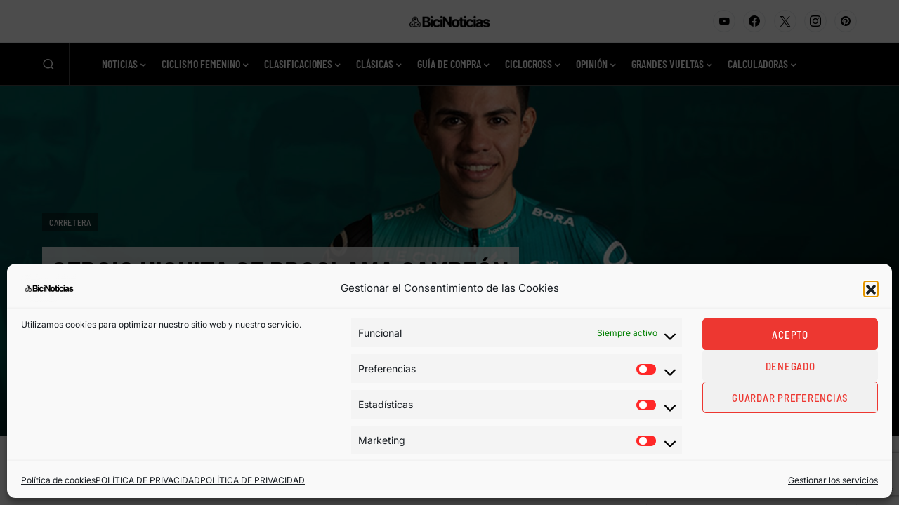

--- FILE ---
content_type: text/html; charset=UTF-8
request_url: https://bicinoticias.com/2022/02/14/sergio-higuita-se-proclama-campeon-nacional-de-colombia/
body_size: 30934
content:
<!doctype html>
<html lang="es">
<head>
	<meta charset="UTF-8" />
	<meta name="viewport" content="width=device-width, initial-scale=1" />
	<link rel="profile" href="https://gmpg.org/xfn/11" />
	<meta name='robots' content='index, follow, max-image-preview:large, max-snippet:-1, max-video-preview:-1' />

<!-- Google Tag Manager for WordPress by gtm4wp.com -->
<script data-cfasync="false" data-pagespeed-no-defer>
	var gtm4wp_datalayer_name = "dataLayer";
	var dataLayer = dataLayer || [];
</script>
<!-- End Google Tag Manager for WordPress by gtm4wp.com -->
	<!-- This site is optimized with the Yoast SEO plugin v26.8 - https://yoast.com/product/yoast-seo-wordpress/ -->
	<title>Sergio Higuita se proclama campeón nacional de Colombia - BiciNoticias</title>
	<meta name="description" content="Sergio Higuita se impone en el campeonato nacional de ruta de Colombia por delante de Rincón y Esteban Chaves." />
	<link rel="canonical" href="https://bicinoticias.com/2022/02/14/sergio-higuita-se-proclama-campeon-nacional-de-colombia/" />
	<meta property="og:locale" content="es_ES" />
	<meta property="og:type" content="article" />
	<meta property="og:title" content="Sergio Higuita se proclama campeón nacional de Colombia" />
	<meta property="og:description" content="Sergio Higuita se impone en el campeonato nacional de ruta de Colombia por delante de Rincón y Esteban Chaves." />
	<meta property="og:url" content="https://bicinoticias.com/2022/02/14/sergio-higuita-se-proclama-campeon-nacional-de-colombia/" />
	<meta property="og:site_name" content="BiciNoticias" />
	<meta property="article:publisher" content="https://www.facebook.com/bici_noticias_fb" />
	<meta property="article:published_time" content="2022-02-14T09:51:02+00:00" />
	<meta property="article:modified_time" content="2025-11-15T19:13:04+00:00" />
	<meta property="og:image" content="https://bicinoticias.com/wp-content/uploads/Sergio-Higuita-Campeon-nacional-de-colombia-2022_.jpg" />
	<meta property="og:image:width" content="1920" />
	<meta property="og:image:height" content="1080" />
	<meta property="og:image:type" content="image/jpeg" />
	<meta name="author" content="Roberto González" />
	<meta name="twitter:card" content="summary_large_image" />
	<meta name="twitter:title" content="Sergio Higuita se proclama campeón nacional de Colombia" />
	<meta name="twitter:description" content="Sergio Higuita se impone en el campeonato nacional de ruta de Colombia por delante de Rincón y Esteban Chaves." />
	<meta name="twitter:image" content="https://bicinoticias.com/wp-content/uploads/Sergio-Higuita-Campeon-nacional-de-colombia-2022_.jpg" />
	<meta name="twitter:creator" content="@Bici_noticias" />
	<meta name="twitter:site" content="@Bici_noticias" />
	<meta name="twitter:label1" content="Escrito por" />
	<meta name="twitter:data1" content="Roberto González" />
	<meta name="twitter:label2" content="Tiempo de lectura" />
	<meta name="twitter:data2" content="2 minutos" />
	<script type="application/ld+json" class="yoast-schema-graph">{"@context":"https://schema.org","@graph":[{"@type":"NewsArticle","@id":"https://bicinoticias.com/2022/02/14/sergio-higuita-se-proclama-campeon-nacional-de-colombia/#article","isPartOf":{"@id":"https://bicinoticias.com/2022/02/14/sergio-higuita-se-proclama-campeon-nacional-de-colombia/"},"author":{"name":"Roberto González","@id":"https://bicinoticias.com/#/schema/person/5f49716513cd7d695313d4fd92c38c06"},"headline":"Sergio Higuita se proclama campeón nacional de Colombia","datePublished":"2022-02-14T09:51:02+00:00","dateModified":"2025-11-15T19:13:04+00:00","mainEntityOfPage":{"@id":"https://bicinoticias.com/2022/02/14/sergio-higuita-se-proclama-campeon-nacional-de-colombia/"},"wordCount":312,"publisher":{"@id":"https://bicinoticias.com/#organization"},"image":{"@id":"https://bicinoticias.com/2022/02/14/sergio-higuita-se-proclama-campeon-nacional-de-colombia/#primaryimage"},"thumbnailUrl":"https://bicinoticias.com/wp-content/uploads/Sergio-Higuita-Campeon-nacional-de-colombia-2022_.jpg","keywords":["bicicletas","carretera","Ciclismo","ciclismo colombia","competición","segio Higuita"],"articleSection":["Carretera"],"inLanguage":"es"},{"@type":["WebPage","ItemPage"],"@id":"https://bicinoticias.com/2022/02/14/sergio-higuita-se-proclama-campeon-nacional-de-colombia/","url":"https://bicinoticias.com/2022/02/14/sergio-higuita-se-proclama-campeon-nacional-de-colombia/","name":"Sergio Higuita se proclama campeón nacional de Colombia - BiciNoticias","isPartOf":{"@id":"https://bicinoticias.com/#website"},"primaryImageOfPage":{"@id":"https://bicinoticias.com/2022/02/14/sergio-higuita-se-proclama-campeon-nacional-de-colombia/#primaryimage"},"image":{"@id":"https://bicinoticias.com/2022/02/14/sergio-higuita-se-proclama-campeon-nacional-de-colombia/#primaryimage"},"thumbnailUrl":"https://bicinoticias.com/wp-content/uploads/Sergio-Higuita-Campeon-nacional-de-colombia-2022_.jpg","datePublished":"2022-02-14T09:51:02+00:00","dateModified":"2025-11-15T19:13:04+00:00","description":"Sergio Higuita se impone en el campeonato nacional de ruta de Colombia por delante de Rincón y Esteban Chaves.","breadcrumb":{"@id":"https://bicinoticias.com/2022/02/14/sergio-higuita-se-proclama-campeon-nacional-de-colombia/#breadcrumb"},"inLanguage":"es","potentialAction":[{"@type":"ReadAction","target":["https://bicinoticias.com/2022/02/14/sergio-higuita-se-proclama-campeon-nacional-de-colombia/"]}]},{"@type":"ImageObject","inLanguage":"es","@id":"https://bicinoticias.com/2022/02/14/sergio-higuita-se-proclama-campeon-nacional-de-colombia/#primaryimage","url":"https://bicinoticias.com/wp-content/uploads/Sergio-Higuita-Campeon-nacional-de-colombia-2022_.jpg","contentUrl":"https://bicinoticias.com/wp-content/uploads/Sergio-Higuita-Campeon-nacional-de-colombia-2022_.jpg","width":1920,"height":1080,"caption":"Sergio Higuita Campeón nacional de colombia 2022_"},{"@type":"BreadcrumbList","@id":"https://bicinoticias.com/2022/02/14/sergio-higuita-se-proclama-campeon-nacional-de-colombia/#breadcrumb","itemListElement":[{"@type":"ListItem","position":1,"name":"Portada","item":"https://bicinoticias.com/"},{"@type":"ListItem","position":2,"name":"Sergio Higuita se proclama campeón nacional de Colombia"}]},{"@type":"WebSite","@id":"https://bicinoticias.com/#website","url":"https://bicinoticias.com/","name":"BiciNoticias","description":"Noticias y reviews de ciclismo en español","publisher":{"@id":"https://bicinoticias.com/#organization"},"potentialAction":[{"@type":"SearchAction","target":{"@type":"EntryPoint","urlTemplate":"https://bicinoticias.com/?s={search_term_string}"},"query-input":{"@type":"PropertyValueSpecification","valueRequired":true,"valueName":"search_term_string"}}],"inLanguage":"es"},{"@type":"Organization","@id":"https://bicinoticias.com/#organization","name":"Bicinoticias","url":"https://bicinoticias.com/","logo":{"@type":"ImageObject","inLanguage":"es","@id":"https://bicinoticias.com/#/schema/logo/image/","url":"https://bicinoticias.com/wp-content/uploads/2021/12/cropped-logo-512bicinoticias-1.png","contentUrl":"https://bicinoticias.com/wp-content/uploads/2021/12/cropped-logo-512bicinoticias-1.png","width":512,"height":512,"caption":"Bicinoticias"},"image":{"@id":"https://bicinoticias.com/#/schema/logo/image/"},"sameAs":["https://www.facebook.com/bici_noticias_fb","https://x.com/Bici_noticias","https://www.instagram.com/bicinoticias_feed/","https://www.linkedin.com/in/bicinoticias-web-1175a8230/","https://www.pinterest.es/BiciNoticias/_created/","https://www.youtube.com/channel/UCW31daqtLwqeHae5_cbY93Q"]},{"@type":"Person","@id":"https://bicinoticias.com/#/schema/person/5f49716513cd7d695313d4fd92c38c06","name":"Roberto González","image":{"@type":"ImageObject","inLanguage":"es","@id":"https://bicinoticias.com/#/schema/person/image/","url":"https://secure.gravatar.com/avatar/4ff976337f9b5d3e43457a7dbba4c54e232e1c3a992553fa60eaf5c7f861961d?s=96&d=mm&r=g","contentUrl":"https://secure.gravatar.com/avatar/4ff976337f9b5d3e43457a7dbba4c54e232e1c3a992553fa60eaf5c7f861961d?s=96&d=mm&r=g","caption":"Roberto González"},"description":"Bici noticias es un medio de comunicación que se dedica a promover y aumentar la popularidad del ciclismo. Nuestra diversa experiencia abarca una amplia gama de estrategias empresariales, de marketing y de medios de comunicación. La mayoría de nosotros hemos trabajado en la industria del deporte y hemos sido reconocidos por la excelencia de nuestras habilidades de comunicación. Bicinoticias cree en la promoción del ciclismo como un estilo de vida saludable y divertido que cualquiera puede disfrutar.","sameAs":["https://bicinoticias.com","https://www.instagram.com/pro_cycling_hub/","https://www.linkedin.com/in/rgg-wololo/","https://www.youtube.com/c/BiciNoticias"],"url":"https://bicinoticias.com/author/admin/"}]}</script>
	<!-- / Yoast SEO plugin. -->


<link rel='dns-prefetch' href='//fonts.googleapis.com' />
<link rel="alternate" type="application/rss+xml" title="BiciNoticias &raquo; Feed" href="https://bicinoticias.com/feed/" />
<link rel="alternate" type="application/rss+xml" title="BiciNoticias &raquo; Feed de los comentarios" href="https://bicinoticias.com/comments/feed/" />
<link rel="alternate" title="oEmbed (JSON)" type="application/json+oembed" href="https://bicinoticias.com/wp-json/oembed/1.0/embed?url=https%3A%2F%2Fbicinoticias.com%2F2022%2F02%2F14%2Fsergio-higuita-se-proclama-campeon-nacional-de-colombia%2F" />
<link rel="alternate" title="oEmbed (XML)" type="text/xml+oembed" href="https://bicinoticias.com/wp-json/oembed/1.0/embed?url=https%3A%2F%2Fbicinoticias.com%2F2022%2F02%2F14%2Fsergio-higuita-se-proclama-campeon-nacional-de-colombia%2F&#038;format=xml" />
<link rel="alternate" type="application/rss+xml" title="BiciNoticias &raquo; Historias Feed" href="https://bicinoticias.com/web-stories/feed/">			<link rel="preload" href="https://bicinoticias.com/wp-content/plugins/canvas/assets/fonts/canvas-icons.woff" as="font" type="font/woff" crossorigin>
			<style id='wp-img-auto-sizes-contain-inline-css'>
img:is([sizes=auto i],[sizes^="auto," i]){contain-intrinsic-size:3000px 1500px}
/*# sourceURL=wp-img-auto-sizes-contain-inline-css */
</style>
<link rel='stylesheet' id='canvas-css' href='https://bicinoticias.com/wp-content/plugins/canvas/assets/css/canvas.css?ver=2.5.1' media='all' />
<link rel='alternate stylesheet' id='powerkit-icons-css' href='https://bicinoticias.com/wp-content/plugins/powerkit/assets/fonts/powerkit-icons.woff?ver=3.0.4' as='font' type='font/wof' crossorigin />
<link rel='stylesheet' id='powerkit-css' href='https://bicinoticias.com/wp-content/plugins/powerkit/assets/css/powerkit.css?ver=3.0.4' media='all' />
<style id='wp-emoji-styles-inline-css'>

	img.wp-smiley, img.emoji {
		display: inline !important;
		border: none !important;
		box-shadow: none !important;
		height: 1em !important;
		width: 1em !important;
		margin: 0 0.07em !important;
		vertical-align: -0.1em !important;
		background: none !important;
		padding: 0 !important;
	}
/*# sourceURL=wp-emoji-styles-inline-css */
</style>
<style id='wp-block-library-inline-css'>
:root{--wp-block-synced-color:#7a00df;--wp-block-synced-color--rgb:122,0,223;--wp-bound-block-color:var(--wp-block-synced-color);--wp-editor-canvas-background:#ddd;--wp-admin-theme-color:#007cba;--wp-admin-theme-color--rgb:0,124,186;--wp-admin-theme-color-darker-10:#006ba1;--wp-admin-theme-color-darker-10--rgb:0,107,160.5;--wp-admin-theme-color-darker-20:#005a87;--wp-admin-theme-color-darker-20--rgb:0,90,135;--wp-admin-border-width-focus:2px}@media (min-resolution:192dpi){:root{--wp-admin-border-width-focus:1.5px}}.wp-element-button{cursor:pointer}:root .has-very-light-gray-background-color{background-color:#eee}:root .has-very-dark-gray-background-color{background-color:#313131}:root .has-very-light-gray-color{color:#eee}:root .has-very-dark-gray-color{color:#313131}:root .has-vivid-green-cyan-to-vivid-cyan-blue-gradient-background{background:linear-gradient(135deg,#00d084,#0693e3)}:root .has-purple-crush-gradient-background{background:linear-gradient(135deg,#34e2e4,#4721fb 50%,#ab1dfe)}:root .has-hazy-dawn-gradient-background{background:linear-gradient(135deg,#faaca8,#dad0ec)}:root .has-subdued-olive-gradient-background{background:linear-gradient(135deg,#fafae1,#67a671)}:root .has-atomic-cream-gradient-background{background:linear-gradient(135deg,#fdd79a,#004a59)}:root .has-nightshade-gradient-background{background:linear-gradient(135deg,#330968,#31cdcf)}:root .has-midnight-gradient-background{background:linear-gradient(135deg,#020381,#2874fc)}:root{--wp--preset--font-size--normal:16px;--wp--preset--font-size--huge:42px}.has-regular-font-size{font-size:1em}.has-larger-font-size{font-size:2.625em}.has-normal-font-size{font-size:var(--wp--preset--font-size--normal)}.has-huge-font-size{font-size:var(--wp--preset--font-size--huge)}.has-text-align-center{text-align:center}.has-text-align-left{text-align:left}.has-text-align-right{text-align:right}.has-fit-text{white-space:nowrap!important}#end-resizable-editor-section{display:none}.aligncenter{clear:both}.items-justified-left{justify-content:flex-start}.items-justified-center{justify-content:center}.items-justified-right{justify-content:flex-end}.items-justified-space-between{justify-content:space-between}.screen-reader-text{border:0;clip-path:inset(50%);height:1px;margin:-1px;overflow:hidden;padding:0;position:absolute;width:1px;word-wrap:normal!important}.screen-reader-text:focus{background-color:#ddd;clip-path:none;color:#444;display:block;font-size:1em;height:auto;left:5px;line-height:normal;padding:15px 23px 14px;text-decoration:none;top:5px;width:auto;z-index:100000}html :where(.has-border-color){border-style:solid}html :where([style*=border-top-color]){border-top-style:solid}html :where([style*=border-right-color]){border-right-style:solid}html :where([style*=border-bottom-color]){border-bottom-style:solid}html :where([style*=border-left-color]){border-left-style:solid}html :where([style*=border-width]){border-style:solid}html :where([style*=border-top-width]){border-top-style:solid}html :where([style*=border-right-width]){border-right-style:solid}html :where([style*=border-bottom-width]){border-bottom-style:solid}html :where([style*=border-left-width]){border-left-style:solid}html :where(img[class*=wp-image-]){height:auto;max-width:100%}:where(figure){margin:0 0 1em}html :where(.is-position-sticky){--wp-admin--admin-bar--position-offset:var(--wp-admin--admin-bar--height,0px)}@media screen and (max-width:600px){html :where(.is-position-sticky){--wp-admin--admin-bar--position-offset:0px}}

/*# sourceURL=wp-block-library-inline-css */
</style><style id='wp-block-heading-inline-css'>
h1:where(.wp-block-heading).has-background,h2:where(.wp-block-heading).has-background,h3:where(.wp-block-heading).has-background,h4:where(.wp-block-heading).has-background,h5:where(.wp-block-heading).has-background,h6:where(.wp-block-heading).has-background{padding:1.25em 2.375em}h1.has-text-align-left[style*=writing-mode]:where([style*=vertical-lr]),h1.has-text-align-right[style*=writing-mode]:where([style*=vertical-rl]),h2.has-text-align-left[style*=writing-mode]:where([style*=vertical-lr]),h2.has-text-align-right[style*=writing-mode]:where([style*=vertical-rl]),h3.has-text-align-left[style*=writing-mode]:where([style*=vertical-lr]),h3.has-text-align-right[style*=writing-mode]:where([style*=vertical-rl]),h4.has-text-align-left[style*=writing-mode]:where([style*=vertical-lr]),h4.has-text-align-right[style*=writing-mode]:where([style*=vertical-rl]),h5.has-text-align-left[style*=writing-mode]:where([style*=vertical-lr]),h5.has-text-align-right[style*=writing-mode]:where([style*=vertical-rl]),h6.has-text-align-left[style*=writing-mode]:where([style*=vertical-lr]),h6.has-text-align-right[style*=writing-mode]:where([style*=vertical-rl]){rotate:180deg}
/*# sourceURL=https://bicinoticias.com/wp-includes/blocks/heading/style.min.css */
</style>
<style id='wp-block-paragraph-inline-css'>
.is-small-text{font-size:.875em}.is-regular-text{font-size:1em}.is-large-text{font-size:2.25em}.is-larger-text{font-size:3em}.has-drop-cap:not(:focus):first-letter{float:left;font-size:8.4em;font-style:normal;font-weight:100;line-height:.68;margin:.05em .1em 0 0;text-transform:uppercase}body.rtl .has-drop-cap:not(:focus):first-letter{float:none;margin-left:.1em}p.has-drop-cap.has-background{overflow:hidden}:root :where(p.has-background){padding:1.25em 2.375em}:where(p.has-text-color:not(.has-link-color)) a{color:inherit}p.has-text-align-left[style*="writing-mode:vertical-lr"],p.has-text-align-right[style*="writing-mode:vertical-rl"]{rotate:180deg}
/*# sourceURL=https://bicinoticias.com/wp-includes/blocks/paragraph/style.min.css */
</style>
<style id='wp-block-quote-inline-css'>
.wp-block-quote{box-sizing:border-box;overflow-wrap:break-word}.wp-block-quote.is-large:where(:not(.is-style-plain)),.wp-block-quote.is-style-large:where(:not(.is-style-plain)){margin-bottom:1em;padding:0 1em}.wp-block-quote.is-large:where(:not(.is-style-plain)) p,.wp-block-quote.is-style-large:where(:not(.is-style-plain)) p{font-size:1.5em;font-style:italic;line-height:1.6}.wp-block-quote.is-large:where(:not(.is-style-plain)) cite,.wp-block-quote.is-large:where(:not(.is-style-plain)) footer,.wp-block-quote.is-style-large:where(:not(.is-style-plain)) cite,.wp-block-quote.is-style-large:where(:not(.is-style-plain)) footer{font-size:1.125em;text-align:right}.wp-block-quote>cite{display:block}
/*# sourceURL=https://bicinoticias.com/wp-includes/blocks/quote/style.min.css */
</style>
<style id='global-styles-inline-css'>
:root{--wp--preset--aspect-ratio--square: 1;--wp--preset--aspect-ratio--4-3: 4/3;--wp--preset--aspect-ratio--3-4: 3/4;--wp--preset--aspect-ratio--3-2: 3/2;--wp--preset--aspect-ratio--2-3: 2/3;--wp--preset--aspect-ratio--16-9: 16/9;--wp--preset--aspect-ratio--9-16: 9/16;--wp--preset--color--black: #000000;--wp--preset--color--cyan-bluish-gray: #abb8c3;--wp--preset--color--white: #FFFFFF;--wp--preset--color--pale-pink: #f78da7;--wp--preset--color--vivid-red: #cf2e2e;--wp--preset--color--luminous-vivid-orange: #ff6900;--wp--preset--color--luminous-vivid-amber: #fcb900;--wp--preset--color--light-green-cyan: #7bdcb5;--wp--preset--color--vivid-green-cyan: #00d084;--wp--preset--color--pale-cyan-blue: #8ed1fc;--wp--preset--color--vivid-cyan-blue: #0693e3;--wp--preset--color--vivid-purple: #9b51e0;--wp--preset--color--blue: #59BACC;--wp--preset--color--green: #58AD69;--wp--preset--color--orange: #FFBC49;--wp--preset--color--red: #e32c26;--wp--preset--color--gray-50: #f8f9fa;--wp--preset--color--gray-100: #f8f9fb;--wp--preset--color--gray-200: #e9ecef;--wp--preset--color--secondary: #818181;--wp--preset--gradient--vivid-cyan-blue-to-vivid-purple: linear-gradient(135deg,rgb(6,147,227) 0%,rgb(155,81,224) 100%);--wp--preset--gradient--light-green-cyan-to-vivid-green-cyan: linear-gradient(135deg,rgb(122,220,180) 0%,rgb(0,208,130) 100%);--wp--preset--gradient--luminous-vivid-amber-to-luminous-vivid-orange: linear-gradient(135deg,rgb(252,185,0) 0%,rgb(255,105,0) 100%);--wp--preset--gradient--luminous-vivid-orange-to-vivid-red: linear-gradient(135deg,rgb(255,105,0) 0%,rgb(207,46,46) 100%);--wp--preset--gradient--very-light-gray-to-cyan-bluish-gray: linear-gradient(135deg,rgb(238,238,238) 0%,rgb(169,184,195) 100%);--wp--preset--gradient--cool-to-warm-spectrum: linear-gradient(135deg,rgb(74,234,220) 0%,rgb(151,120,209) 20%,rgb(207,42,186) 40%,rgb(238,44,130) 60%,rgb(251,105,98) 80%,rgb(254,248,76) 100%);--wp--preset--gradient--blush-light-purple: linear-gradient(135deg,rgb(255,206,236) 0%,rgb(152,150,240) 100%);--wp--preset--gradient--blush-bordeaux: linear-gradient(135deg,rgb(254,205,165) 0%,rgb(254,45,45) 50%,rgb(107,0,62) 100%);--wp--preset--gradient--luminous-dusk: linear-gradient(135deg,rgb(255,203,112) 0%,rgb(199,81,192) 50%,rgb(65,88,208) 100%);--wp--preset--gradient--pale-ocean: linear-gradient(135deg,rgb(255,245,203) 0%,rgb(182,227,212) 50%,rgb(51,167,181) 100%);--wp--preset--gradient--electric-grass: linear-gradient(135deg,rgb(202,248,128) 0%,rgb(113,206,126) 100%);--wp--preset--gradient--midnight: linear-gradient(135deg,rgb(2,3,129) 0%,rgb(40,116,252) 100%);--wp--preset--font-size--small: 13px;--wp--preset--font-size--medium: 20px;--wp--preset--font-size--large: 36px;--wp--preset--font-size--x-large: 42px;--wp--preset--spacing--20: 0.44rem;--wp--preset--spacing--30: 0.67rem;--wp--preset--spacing--40: 1rem;--wp--preset--spacing--50: 1.5rem;--wp--preset--spacing--60: 2.25rem;--wp--preset--spacing--70: 3.38rem;--wp--preset--spacing--80: 5.06rem;--wp--preset--shadow--natural: 6px 6px 9px rgba(0, 0, 0, 0.2);--wp--preset--shadow--deep: 12px 12px 50px rgba(0, 0, 0, 0.4);--wp--preset--shadow--sharp: 6px 6px 0px rgba(0, 0, 0, 0.2);--wp--preset--shadow--outlined: 6px 6px 0px -3px rgb(255, 255, 255), 6px 6px rgb(0, 0, 0);--wp--preset--shadow--crisp: 6px 6px 0px rgb(0, 0, 0);}:where(.is-layout-flex){gap: 0.5em;}:where(.is-layout-grid){gap: 0.5em;}body .is-layout-flex{display: flex;}.is-layout-flex{flex-wrap: wrap;align-items: center;}.is-layout-flex > :is(*, div){margin: 0;}body .is-layout-grid{display: grid;}.is-layout-grid > :is(*, div){margin: 0;}:where(.wp-block-columns.is-layout-flex){gap: 2em;}:where(.wp-block-columns.is-layout-grid){gap: 2em;}:where(.wp-block-post-template.is-layout-flex){gap: 1.25em;}:where(.wp-block-post-template.is-layout-grid){gap: 1.25em;}.has-black-color{color: var(--wp--preset--color--black) !important;}.has-cyan-bluish-gray-color{color: var(--wp--preset--color--cyan-bluish-gray) !important;}.has-white-color{color: var(--wp--preset--color--white) !important;}.has-pale-pink-color{color: var(--wp--preset--color--pale-pink) !important;}.has-vivid-red-color{color: var(--wp--preset--color--vivid-red) !important;}.has-luminous-vivid-orange-color{color: var(--wp--preset--color--luminous-vivid-orange) !important;}.has-luminous-vivid-amber-color{color: var(--wp--preset--color--luminous-vivid-amber) !important;}.has-light-green-cyan-color{color: var(--wp--preset--color--light-green-cyan) !important;}.has-vivid-green-cyan-color{color: var(--wp--preset--color--vivid-green-cyan) !important;}.has-pale-cyan-blue-color{color: var(--wp--preset--color--pale-cyan-blue) !important;}.has-vivid-cyan-blue-color{color: var(--wp--preset--color--vivid-cyan-blue) !important;}.has-vivid-purple-color{color: var(--wp--preset--color--vivid-purple) !important;}.has-black-background-color{background-color: var(--wp--preset--color--black) !important;}.has-cyan-bluish-gray-background-color{background-color: var(--wp--preset--color--cyan-bluish-gray) !important;}.has-white-background-color{background-color: var(--wp--preset--color--white) !important;}.has-pale-pink-background-color{background-color: var(--wp--preset--color--pale-pink) !important;}.has-vivid-red-background-color{background-color: var(--wp--preset--color--vivid-red) !important;}.has-luminous-vivid-orange-background-color{background-color: var(--wp--preset--color--luminous-vivid-orange) !important;}.has-luminous-vivid-amber-background-color{background-color: var(--wp--preset--color--luminous-vivid-amber) !important;}.has-light-green-cyan-background-color{background-color: var(--wp--preset--color--light-green-cyan) !important;}.has-vivid-green-cyan-background-color{background-color: var(--wp--preset--color--vivid-green-cyan) !important;}.has-pale-cyan-blue-background-color{background-color: var(--wp--preset--color--pale-cyan-blue) !important;}.has-vivid-cyan-blue-background-color{background-color: var(--wp--preset--color--vivid-cyan-blue) !important;}.has-vivid-purple-background-color{background-color: var(--wp--preset--color--vivid-purple) !important;}.has-black-border-color{border-color: var(--wp--preset--color--black) !important;}.has-cyan-bluish-gray-border-color{border-color: var(--wp--preset--color--cyan-bluish-gray) !important;}.has-white-border-color{border-color: var(--wp--preset--color--white) !important;}.has-pale-pink-border-color{border-color: var(--wp--preset--color--pale-pink) !important;}.has-vivid-red-border-color{border-color: var(--wp--preset--color--vivid-red) !important;}.has-luminous-vivid-orange-border-color{border-color: var(--wp--preset--color--luminous-vivid-orange) !important;}.has-luminous-vivid-amber-border-color{border-color: var(--wp--preset--color--luminous-vivid-amber) !important;}.has-light-green-cyan-border-color{border-color: var(--wp--preset--color--light-green-cyan) !important;}.has-vivid-green-cyan-border-color{border-color: var(--wp--preset--color--vivid-green-cyan) !important;}.has-pale-cyan-blue-border-color{border-color: var(--wp--preset--color--pale-cyan-blue) !important;}.has-vivid-cyan-blue-border-color{border-color: var(--wp--preset--color--vivid-cyan-blue) !important;}.has-vivid-purple-border-color{border-color: var(--wp--preset--color--vivid-purple) !important;}.has-vivid-cyan-blue-to-vivid-purple-gradient-background{background: var(--wp--preset--gradient--vivid-cyan-blue-to-vivid-purple) !important;}.has-light-green-cyan-to-vivid-green-cyan-gradient-background{background: var(--wp--preset--gradient--light-green-cyan-to-vivid-green-cyan) !important;}.has-luminous-vivid-amber-to-luminous-vivid-orange-gradient-background{background: var(--wp--preset--gradient--luminous-vivid-amber-to-luminous-vivid-orange) !important;}.has-luminous-vivid-orange-to-vivid-red-gradient-background{background: var(--wp--preset--gradient--luminous-vivid-orange-to-vivid-red) !important;}.has-very-light-gray-to-cyan-bluish-gray-gradient-background{background: var(--wp--preset--gradient--very-light-gray-to-cyan-bluish-gray) !important;}.has-cool-to-warm-spectrum-gradient-background{background: var(--wp--preset--gradient--cool-to-warm-spectrum) !important;}.has-blush-light-purple-gradient-background{background: var(--wp--preset--gradient--blush-light-purple) !important;}.has-blush-bordeaux-gradient-background{background: var(--wp--preset--gradient--blush-bordeaux) !important;}.has-luminous-dusk-gradient-background{background: var(--wp--preset--gradient--luminous-dusk) !important;}.has-pale-ocean-gradient-background{background: var(--wp--preset--gradient--pale-ocean) !important;}.has-electric-grass-gradient-background{background: var(--wp--preset--gradient--electric-grass) !important;}.has-midnight-gradient-background{background: var(--wp--preset--gradient--midnight) !important;}.has-small-font-size{font-size: var(--wp--preset--font-size--small) !important;}.has-medium-font-size{font-size: var(--wp--preset--font-size--medium) !important;}.has-large-font-size{font-size: var(--wp--preset--font-size--large) !important;}.has-x-large-font-size{font-size: var(--wp--preset--font-size--x-large) !important;}
/*# sourceURL=global-styles-inline-css */
</style>

<style id='classic-theme-styles-inline-css'>
/*! This file is auto-generated */
.wp-block-button__link{color:#fff;background-color:#32373c;border-radius:9999px;box-shadow:none;text-decoration:none;padding:calc(.667em + 2px) calc(1.333em + 2px);font-size:1.125em}.wp-block-file__button{background:#32373c;color:#fff;text-decoration:none}
/*# sourceURL=/wp-includes/css/classic-themes.min.css */
</style>
<link rel='stylesheet' id='canvas-block-posts-sidebar-css' href='https://bicinoticias.com/wp-content/plugins/canvas/components/posts/block-posts-sidebar/block-posts-sidebar.css?ver=1750141896' media='all' />
<link rel='stylesheet' id='canvas-block-heading-style-css' href='https://bicinoticias.com/wp-content/plugins/canvas/components/content-formatting/block-heading/block.css?ver=1750141896' media='all' />
<link rel='stylesheet' id='canvas-block-list-style-css' href='https://bicinoticias.com/wp-content/plugins/canvas/components/content-formatting/block-list/block.css?ver=1750141896' media='all' />
<link rel='stylesheet' id='canvas-block-paragraph-style-css' href='https://bicinoticias.com/wp-content/plugins/canvas/components/content-formatting/block-paragraph/block.css?ver=1750141896' media='all' />
<link rel='stylesheet' id='canvas-block-separator-style-css' href='https://bicinoticias.com/wp-content/plugins/canvas/components/content-formatting/block-separator/block.css?ver=1750141896' media='all' />
<link rel='stylesheet' id='canvas-block-group-style-css' href='https://bicinoticias.com/wp-content/plugins/canvas/components/basic-elements/block-group/block.css?ver=1750141896' media='all' />
<link rel='stylesheet' id='canvas-block-cover-style-css' href='https://bicinoticias.com/wp-content/plugins/canvas/components/basic-elements/block-cover/block.css?ver=1750141896' media='all' />
<link rel='stylesheet' id='powerkit-author-box-css' href='https://bicinoticias.com/wp-content/plugins/powerkit/modules/author-box/public/css/public-powerkit-author-box.css?ver=3.0.4' media='all' />
<link rel='stylesheet' id='powerkit-basic-elements-css' href='https://bicinoticias.com/wp-content/plugins/powerkit/modules/basic-elements/public/css/public-powerkit-basic-elements.css?ver=3.0.4' media='screen' />
<link rel='stylesheet' id='powerkit-coming-soon-css' href='https://bicinoticias.com/wp-content/plugins/powerkit/modules/coming-soon/public/css/public-powerkit-coming-soon.css?ver=3.0.4' media='all' />
<link rel='stylesheet' id='powerkit-content-formatting-css' href='https://bicinoticias.com/wp-content/plugins/powerkit/modules/content-formatting/public/css/public-powerkit-content-formatting.css?ver=3.0.4' media='all' />
<link rel='stylesheet' id='powerkit-сontributors-css' href='https://bicinoticias.com/wp-content/plugins/powerkit/modules/contributors/public/css/public-powerkit-contributors.css?ver=3.0.4' media='all' />
<link rel='stylesheet' id='powerkit-facebook-css' href='https://bicinoticias.com/wp-content/plugins/powerkit/modules/facebook/public/css/public-powerkit-facebook.css?ver=3.0.4' media='all' />
<link rel='stylesheet' id='powerkit-featured-categories-css' href='https://bicinoticias.com/wp-content/plugins/powerkit/modules/featured-categories/public/css/public-powerkit-featured-categories.css?ver=3.0.4' media='all' />
<link rel='stylesheet' id='powerkit-inline-posts-css' href='https://bicinoticias.com/wp-content/plugins/powerkit/modules/inline-posts/public/css/public-powerkit-inline-posts.css?ver=3.0.4' media='all' />
<link rel='stylesheet' id='powerkit-instagram-css' href='https://bicinoticias.com/wp-content/plugins/powerkit/modules/instagram/public/css/public-powerkit-instagram.css?ver=3.0.4' media='all' />
<link rel='stylesheet' id='powerkit-justified-gallery-css' href='https://bicinoticias.com/wp-content/plugins/powerkit/modules/justified-gallery/public/css/public-powerkit-justified-gallery.css?ver=3.0.4' media='all' />
<link rel='stylesheet' id='powerkit-lazyload-css' href='https://bicinoticias.com/wp-content/plugins/powerkit/modules/lazyload/public/css/public-powerkit-lazyload.css?ver=3.0.4' media='all' />
<link rel='stylesheet' id='glightbox-css' href='https://bicinoticias.com/wp-content/plugins/powerkit/modules/lightbox/public/css/glightbox.min.css?ver=3.0.4' media='all' />
<link rel='stylesheet' id='powerkit-lightbox-css' href='https://bicinoticias.com/wp-content/plugins/powerkit/modules/lightbox/public/css/public-powerkit-lightbox.css?ver=3.0.4' media='all' />
<link rel='stylesheet' id='powerkit-opt-in-forms-css' href='https://bicinoticias.com/wp-content/plugins/powerkit/modules/opt-in-forms/public/css/public-powerkit-opt-in-forms.css?ver=3.0.4' media='all' />
<link rel='stylesheet' id='powerkit-pinterest-css' href='https://bicinoticias.com/wp-content/plugins/powerkit/modules/pinterest/public/css/public-powerkit-pinterest.css?ver=3.0.4' media='all' />
<link rel='stylesheet' id='powerkit-scroll-to-top-css' href='https://bicinoticias.com/wp-content/plugins/powerkit/modules/scroll-to-top/public/css/public-powerkit-scroll-to-top.css?ver=3.0.4' media='all' />
<link rel='stylesheet' id='powerkit-share-buttons-css' href='https://bicinoticias.com/wp-content/plugins/powerkit/modules/share-buttons/public/css/public-powerkit-share-buttons.css?ver=3.0.4' media='all' />
<link rel='stylesheet' id='powerkit-slider-gallery-css' href='https://bicinoticias.com/wp-content/plugins/powerkit/modules/slider-gallery/public/css/public-powerkit-slider-gallery.css?ver=3.0.4' media='all' />
<link rel='stylesheet' id='powerkit-social-links-css' href='https://bicinoticias.com/wp-content/plugins/powerkit/modules/social-links/public/css/public-powerkit-social-links.css?ver=3.0.4' media='all' />
<link rel='stylesheet' id='powerkit-table-of-contents-css' href='https://bicinoticias.com/wp-content/plugins/powerkit/modules/table-of-contents/public/css/public-powerkit-table-of-contents.css?ver=3.0.4' media='all' />
<link rel='stylesheet' id='powerkit-twitter-css' href='https://bicinoticias.com/wp-content/plugins/powerkit/modules/twitter/public/css/public-powerkit-twitter.css?ver=3.0.4' media='all' />
<link rel='stylesheet' id='powerkit-widget-about-css' href='https://bicinoticias.com/wp-content/plugins/powerkit/modules/widget-about/public/css/public-powerkit-widget-about.css?ver=3.0.4' media='all' />
<link rel='stylesheet' id='ub-extension-style-css-css' href='https://bicinoticias.com/wp-content/plugins/ultimate-blocks/src/extensions/style.css?ver=58d24c4f5d64f5a768ad0ecf1cdbf678' media='all' />
<link rel='stylesheet' id='cmplz-general-css' href='https://bicinoticias.com/wp-content/plugins/complianz-gdpr/assets/css/cookieblocker.min.css?ver=1741724570' media='all' />
<link rel='stylesheet' id='dale-live-events-css' href='https://bicinoticias.com/wp-content/plugins/daext-live-events/public/assets/css/production/live-events.css?ver=1.25' media='all' />
<link rel='stylesheet' id='dale-custom-css' href='https://bicinoticias.com/wp-content/plugins/daext-live-events/public/assets/css/custom-1.css?ver=1.25' media='all' />
<link rel='stylesheet' id='dale-fontello-css' href='https://bicinoticias.com/wp-content/plugins/daext-live-events/public/assets/font/fontello/css/dale-fontello.css?ver=1.25' media='all' />
<link rel='stylesheet' id='dalt-google-font-1-css' href='https://fonts.googleapis.com/css2?family=Open+Sans&#038;display=swap' media='all' />
<link rel='stylesheet' id='dalt-general-css' href='https://bicinoticias.com/wp-content/plugins/league-table/public/assets/css/general-min.css?ver=2.15' media='all' />
<link rel='stylesheet' id='csco-styles-css' href='https://bicinoticias.com/wp-content/themes/newsblock/style.css?ver=1.2.1' media='all' />
<style id='csco-styles-inline-css'>
.searchwp-live-search-no-min-chars:after { content: "Continue typing" }
/*# sourceURL=csco-styles-inline-css */
</style>
<link rel='stylesheet' id='lazyload-video-css-css' href='https://bicinoticias.com/wp-content/plugins/lazy-load-for-videos/public/css/lazyload-shared.css?ver=2.18.9' media='all' />
<style id='lazyload-video-css-inline-css'>
.entry-content a.lazy-load-youtube, a.lazy-load-youtube, .lazy-load-vimeo{ background-size: cover; }.titletext.youtube { display: none; }.lazy-load-div { background: url(https://bicinoticias.com/wp-content/plugins/lazy-load-for-videos//public/play-y-red.png) center center no-repeat; }
/*# sourceURL=lazyload-video-css-inline-css */
</style>
<link rel='stylesheet' id='searchwp-live-search-css' href='https://bicinoticias.com/wp-content/plugins/searchwp-live-ajax-search/assets/styles/style.min.css?ver=1.8.7' media='all' />
<style id='searchwp-live-search-inline-css'>
.searchwp-live-search-result .searchwp-live-search-result--title a {
  font-size: 16px;
}
.searchwp-live-search-result .searchwp-live-search-result--price {
  font-size: 14px;
}
.searchwp-live-search-result .searchwp-live-search-result--add-to-cart .button {
  font-size: 14px;
}

/*# sourceURL=searchwp-live-search-inline-css */
</style>
<script src="https://bicinoticias.com/wp-includes/js/jquery/jquery.min.js?ver=3.7.1" id="jquery-core-js"></script>
<script src="https://bicinoticias.com/wp-includes/js/jquery/jquery-migrate.min.js?ver=3.4.1" id="jquery-migrate-js"></script>
<link rel="https://api.w.org/" href="https://bicinoticias.com/wp-json/" /><link rel="alternate" title="JSON" type="application/json" href="https://bicinoticias.com/wp-json/wp/v2/posts/3140" /><link rel="EditURI" type="application/rsd+xml" title="RSD" href="https://bicinoticias.com/xmlrpc.php?rsd" />

<style type="text/css" media="all" id="canvas-blocks-dynamic-styles">

</style>
			<style>.cmplz-hidden {
					display: none !important;
				}</style><link href="https://fonts.googleapis.com/css?family=Open+Sans:400,600&#038;subset=cyrillic,cyrillic-ext,greek,greek-ext,latin-ext,vietnamese" rel="stylesheet">
<!-- Google Tag Manager for WordPress by gtm4wp.com -->
<!-- GTM Container placement set to footer -->
<script data-cfasync="false" data-pagespeed-no-defer>
	var dataLayer_content = {"pagePostType":"post","pagePostType2":"single-post","pageCategory":["carretera"],"pageAttributes":["bicicletas","carretera","ciclismo","ciclismo-colombia","competicion","segio-higuita"],"pagePostAuthor":"Roberto González"};
	dataLayer.push( dataLayer_content );
</script>
<script data-cfasync="false" data-pagespeed-no-defer>
(function(w,d,s,l,i){w[l]=w[l]||[];w[l].push({'gtm.start':
new Date().getTime(),event:'gtm.js'});var f=d.getElementsByTagName(s)[0],
j=d.createElement(s),dl=l!='dataLayer'?'&l='+l:'';j.async=true;j.src=
'//www.googletagmanager.com/gtm.js?id='+i+dl;f.parentNode.insertBefore(j,f);
})(window,document,'script','dataLayer','GTM-TZSD5WZ');
</script>
<!-- End Google Tag Manager for WordPress by gtm4wp.com --><style id='csco-theme-typography'>
	:root {
		/* Base Font */
		--cs-font-base-family: Inter;
		--cs-font-base-size: 1rem;
		--cs-font-base-weight: 400;
		--cs-font-base-style: normal;
		--cs-font-base-letter-spacing: normal;
		--cs-font-base-line-height: 1.5;

		/* Primary Font */
		--cs-font-primary-family: Barlow Semi Condensed;
		--cs-font-primary-size: 0.875rem;
		--cs-font-primary-weight: 700;
		--cs-font-primary-style: normal;
		--cs-font-primary-letter-spacing: 0.05em;
		--cs-font-primary-text-transform: uppercase;

		/* Secondary Font */
		--cs-font-secondary-family: Inter;
		--cs-font-secondary-size: 0.75rem;
		--cs-font-secondary-weight: 400;
		--cs-font-secondary-style: normal;
		--cs-font-secondary-letter-spacing: normal;
		--cs-font-secondary-text-transform: none;

		/* Category Font */
		--cs-font-category-family: Barlow Semi Condensed;
		--cs-font-category-size: 0.75rem;
		--cs-font-category-weight: 500;
		--cs-font-category-style: normal;
		--cs-font-category-letter-spacing: 0.05em;
		--cs-font-category-text-transform: uppercase;

		/* Post Meta Font */
		--cs-font-post-meta-family: -apple-system, BlinkMacSystemFont, "Segoe UI", Roboto, Oxygen-Sans, Ubuntu, Cantarell, "Helvetica Neue";
		--cs-font-post-meta-size: 0.6255rem;
		--cs-font-post-meta-weight: 400;
		--cs-font-post-meta-style: normal;
		--cs-font-post-meta-letter-spacing: normal;
		--cs-font-post-meta-text-transform: uppercase;

		/* Input Font */
		--cs-font-input-family: Inter;
		--cs-font-input-size: 0.75rem;
		--cs-font-input-line-height: 1.625rem;
		--cs-font-input-weight: 400;
		--cs-font-input-style: normal;
		--cs-font-input-letter-spacing: normal;
		--cs-font-input-text-transform: none;

		/* Post Subbtitle */
		--cs-font-post-subtitle-family: inherit;
		--cs-font-post-subtitle-size: 1.25rem;
		--cs-font-post-subtitle-letter-spacing: normal;

		/* Post Content */
		--cs-font-post-content-family: Inter;
		--cs-font-post-content-size: 1rem;
		--cs-font-post-content-letter-spacing: normal;

		/* Summary */
		--cs-font-entry-summary-family: Inter;
		--cs-font-entry-summary-size: 1rem;
		--cs-font-entry-summary-letter-spacing: normal;

		/* Entry Excerpt */
		--cs-font-entry-excerpt-family: Inter;
		--cs-font-entry-excerpt-size: 0.875rem;
		--cs-font-entry-excerpt-letter-spacing: normal;

		/* Logos --------------- */

		/* Main Logo */
		--cs-font-main-logo-family: Inter;
		--cs-font-main-logo-size: 1.5rem;
		--cs-font-main-logo-weight: 700;
		--cs-font-main-logo-style: normal;
		--cs-font-main-logo-letter-spacing: -0.075em;
		--cs-font-main-logo-text-transform: none;

		/* Large Logo */
		--cs-font-large-logo-family: Inter;
		--cs-font-large-logo-size: 1.75rem;
		--cs-font-large-logo-weight: 700;
		--cs-font-large-logo-style: normal;
		--cs-font-large-logo-letter-spacing: -0.075em;
		--cs-font-large-logo-text-transform: none;

		/* Footer Logo */
		--cs-font-footer-logo-family: Inter;
		--cs-font-footer-logo-size: 1.5rem;
		--cs-font-footer-logo-weight: 700;
		--cs-font-footer-logo-style: normal;
		--cs-font-footer-logo-letter-spacing: -0.075em;
		--cs-font-footer-logo-text-transform: none;

		/* Headings --------------- */

		/* Headings */
		--cs-font-headings-family: Barlow Semi Condensed;
		--cs-font-headings-weight: 700;
		--cs-font-headings-style: normal;
		--cs-font-headings-line-height: 1.25;
		--cs-font-headings-letter-spacing: normal;
		--cs-font-headings-text-transform: uppercase;

		/* Styled Heading */
		--cs-font-styled-heading-line-height: 1.3em;

		/* Decorated Heading */
		--cs-font-decorated-heading-family: Inter;
		--cs-font-decorated-heading-font-size: 1.25rem;
		--cs-font-decorated-heading-weight: 400;
		--cs-font-decorated-heading-style: normal;
		--cs-font-decorated-heading-line-height: 1;
		--cs-font-decorated-heading-letter-spacing: normal;
		--cs-font-decorated-heading-text-transform: none;

		/* Menu Font --------------- */

		/* Menu */
		/* Used for main top level menu elements. */
		--cs-font-menu-family: Barlow Condensed;
		--cs-font-menu-size: 1rem;
		--cs-font-menu-weight: 600;
		--cs-font-menu-style: normal;
		--cs-font-menu-letter-spacing: 0px;
		--cs-font-menu-text-transform: uppercase;

		/* Submenu Font */
		/* Used for submenu elements. */
		--cs-font-submenu-family: Inter;
		--cs-font-submenu-size: 0.875rem;
		--cs-font-submenu-weight: 400;
		--cs-font-submenu-style: normal;
		--cs-font-submenu-letter-spacing: normal;
		--cs-font-submenu-text-transform: none;

		/* Section Headings --------------- */
		--cs-font-section-headings-family: Barlow Condensed;
		--cs-font-section-headings-size: 1.625rem;
		--cs-font-section-headings-weight: 700;
		--cs-font-section-headings-style: normal;
		--cs-font-section-headings-letter-spacing: normal;
		--cs-font-section-headings-text-transform: uppercase;
	}

			.cs-header__widgets-column {
			--cs-font-section-headings-family: Barlow Condensed;
			--cs-font-section-headings-size: 1.25rem;
			--cs-font-section-headings-weight: 700;
			--cs-font-section-headings-style: normal;
			--cs-font-section-headings-letter-spacing: normal;
			--cs-font-section-headings-text-transform: uppercase;
		}
	</style>
      <meta name="onesignal" content="wordpress-plugin"/>
            <script>

      window.OneSignalDeferred = window.OneSignalDeferred || [];

      OneSignalDeferred.push(function(OneSignal) {
        var oneSignal_options = {};
        window._oneSignalInitOptions = oneSignal_options;

        oneSignal_options['serviceWorkerParam'] = { scope: '/wp-content/plugins/onesignal-free-web-push-notifications/sdk_files/push/onesignal/' };
oneSignal_options['serviceWorkerPath'] = 'OneSignalSDKWorker.js';

        OneSignal.Notifications.setDefaultUrl("https://bicinoticias.com");

        oneSignal_options['wordpress'] = true;
oneSignal_options['appId'] = '1f559dc8-e1ca-44d9-9cd4-c189107d290b';
oneSignal_options['allowLocalhostAsSecureOrigin'] = true;
oneSignal_options['welcomeNotification'] = { };
oneSignal_options['welcomeNotification']['title'] = "";
oneSignal_options['welcomeNotification']['message'] = "";
oneSignal_options['path'] = "https://bicinoticias.com/wp-content/plugins/onesignal-free-web-push-notifications/sdk_files/";
oneSignal_options['safari_web_id'] = "web.onesignal.auto.220aec70-25f6-4973-9e9c-d6d04112ecc1";
oneSignal_options['promptOptions'] = { };
oneSignal_options['notifyButton'] = { };
oneSignal_options['notifyButton']['enable'] = true;
oneSignal_options['notifyButton']['position'] = 'bottom-left';
oneSignal_options['notifyButton']['theme'] = 'default';
oneSignal_options['notifyButton']['size'] = 'large';
oneSignal_options['notifyButton']['showCredit'] = true;
oneSignal_options['notifyButton']['text'] = {};
              OneSignal.init(window._oneSignalInitOptions);
              OneSignal.Slidedown.promptPush()      });

      function documentInitOneSignal() {
        var oneSignal_elements = document.getElementsByClassName("OneSignal-prompt");

        var oneSignalLinkClickHandler = function(event) { OneSignal.Notifications.requestPermission(); event.preventDefault(); };        for(var i = 0; i < oneSignal_elements.length; i++)
          oneSignal_elements[i].addEventListener('click', oneSignalLinkClickHandler, false);
      }

      if (document.readyState === 'complete') {
           documentInitOneSignal();
      }
      else {
           window.addEventListener("load", function(event){
               documentInitOneSignal();
          });
      }
    </script>
<link rel="icon" href="https://bicinoticias.com/wp-content/uploads/2021/12/cropped-logo-512bicinoticias-1-32x32.png" sizes="32x32" />
<link rel="icon" href="https://bicinoticias.com/wp-content/uploads/2021/12/cropped-logo-512bicinoticias-1-192x192.png" sizes="192x192" />
<link rel="apple-touch-icon" href="https://bicinoticias.com/wp-content/uploads/2021/12/cropped-logo-512bicinoticias-1-180x180.png" />
<meta name="msapplication-TileImage" content="https://bicinoticias.com/wp-content/uploads/2021/12/cropped-logo-512bicinoticias-1-270x270.png" />
		<style id="wp-custom-css">
			.cs-entry__subtitle {
    text-shadow: 0.1em 0.1em 0.2em black;
}		</style>
		<style id="kirki-inline-styles">:root, [site-data-scheme="default"]{--cs-color-site-background:#FFFFFF;--cs-color-search-background:#17191b;--cs-color-topbar-background:#ffffff;--cs-color-header-background:#000000;--cs-color-submenu-background:#17191b;--cs-color-footer-background:#111111;}:root, [data-scheme="default"]{--cs-color-accent:#bf0811;--cs-color-accent-contrast:#FFFFFF;--cs-color-secondary:#818181;--cs-palette-color-secondary:#818181;--cs-color-secondary-contrast:#000000;--cs-color-styled-heading:rgba(255, 255, 255, 0.8);--cs-color-styled-heading-contrast:#000000;--cs-color-styled-heading-hover:#ffffff;--cs-color-styled-heading-hover-contrast:#000000;--cs-color-styled-category:rgba(10,10,10,0.5);--cs-color-styled-category-contrast:#ffffff;--cs-color-styled-category-hover:#000000;--cs-color-styled-category-hover-contrast:#FFFFFF;--cs-color-category:#e53c3c;--cs-color-category-hover:#000000;--cs-color-category-underline:rgba(255,255,255,0);--cs-color-button:#000000;--cs-color-button-contrast:#FFFFFF;--cs-color-button-hover:#282828;--cs-color-button-hover-contrast:#FFFFFF;--cs-color-overlay-background:rgba(0,0,0,0.25);}[data-scheme="dark"]{--cs-color-overlay-background:rgba(0,0,0,0.25);}:root{--cs-common-border-radius:0px;--cs-primary-border-radius:0px;--cs-secondary-border-radius:50%;--cs-styled-category-border-radius:0px;--cs-image-border-radius:0px;--cs-header-topbar-height:60px;--cs-header-height:60px;}:root .cnvs-block-section-heading, [data-scheme="default"] .cnvs-block-section-heading, [data-scheme="dark"] [data-scheme="default"] .cnvs-block-section-heading{--cnvs-section-heading-border-color:#e9ecef;}[data-scheme="dark"] .cnvs-block-section-heading{--cnvs-section-heading-border-color:#49494b;}:root .cs-header__widgets-column .cnvs-block-section-heading, [data-scheme="dark"] [data-scheme="default"] .cs-header__widgets-column .cnvs-block-section-heading{--cnvs-section-heading-border-color:#e9ecef;}[data-scheme="dark"] .cs-header__widgets-column .cnvs-block-section-heading{--cnvs-section-heading-border-color:#49494b;}.cs-search__posts{--cs-image-border-radius:50%!important;}.cs-entry__prev-next{--cs-image-border-radius:50%!important;}/* cyrillic-ext */
@font-face {
  font-family: 'Inter';
  font-style: normal;
  font-weight: 400;
  font-display: swap;
  src: url(https://bicinoticias.com/wp-content/fonts/inter/UcC73FwrK3iLTeHuS_nVMrMxCp50SjIa2JL7SUc.woff2) format('woff2');
  unicode-range: U+0460-052F, U+1C80-1C8A, U+20B4, U+2DE0-2DFF, U+A640-A69F, U+FE2E-FE2F;
}
/* cyrillic */
@font-face {
  font-family: 'Inter';
  font-style: normal;
  font-weight: 400;
  font-display: swap;
  src: url(https://bicinoticias.com/wp-content/fonts/inter/UcC73FwrK3iLTeHuS_nVMrMxCp50SjIa0ZL7SUc.woff2) format('woff2');
  unicode-range: U+0301, U+0400-045F, U+0490-0491, U+04B0-04B1, U+2116;
}
/* greek-ext */
@font-face {
  font-family: 'Inter';
  font-style: normal;
  font-weight: 400;
  font-display: swap;
  src: url(https://bicinoticias.com/wp-content/fonts/inter/UcC73FwrK3iLTeHuS_nVMrMxCp50SjIa2ZL7SUc.woff2) format('woff2');
  unicode-range: U+1F00-1FFF;
}
/* greek */
@font-face {
  font-family: 'Inter';
  font-style: normal;
  font-weight: 400;
  font-display: swap;
  src: url(https://bicinoticias.com/wp-content/fonts/inter/UcC73FwrK3iLTeHuS_nVMrMxCp50SjIa1pL7SUc.woff2) format('woff2');
  unicode-range: U+0370-0377, U+037A-037F, U+0384-038A, U+038C, U+038E-03A1, U+03A3-03FF;
}
/* vietnamese */
@font-face {
  font-family: 'Inter';
  font-style: normal;
  font-weight: 400;
  font-display: swap;
  src: url(https://bicinoticias.com/wp-content/fonts/inter/UcC73FwrK3iLTeHuS_nVMrMxCp50SjIa2pL7SUc.woff2) format('woff2');
  unicode-range: U+0102-0103, U+0110-0111, U+0128-0129, U+0168-0169, U+01A0-01A1, U+01AF-01B0, U+0300-0301, U+0303-0304, U+0308-0309, U+0323, U+0329, U+1EA0-1EF9, U+20AB;
}
/* latin-ext */
@font-face {
  font-family: 'Inter';
  font-style: normal;
  font-weight: 400;
  font-display: swap;
  src: url(https://bicinoticias.com/wp-content/fonts/inter/UcC73FwrK3iLTeHuS_nVMrMxCp50SjIa25L7SUc.woff2) format('woff2');
  unicode-range: U+0100-02BA, U+02BD-02C5, U+02C7-02CC, U+02CE-02D7, U+02DD-02FF, U+0304, U+0308, U+0329, U+1D00-1DBF, U+1E00-1E9F, U+1EF2-1EFF, U+2020, U+20A0-20AB, U+20AD-20C0, U+2113, U+2C60-2C7F, U+A720-A7FF;
}
/* latin */
@font-face {
  font-family: 'Inter';
  font-style: normal;
  font-weight: 400;
  font-display: swap;
  src: url(https://bicinoticias.com/wp-content/fonts/inter/UcC73FwrK3iLTeHuS_nVMrMxCp50SjIa1ZL7.woff2) format('woff2');
  unicode-range: U+0000-00FF, U+0131, U+0152-0153, U+02BB-02BC, U+02C6, U+02DA, U+02DC, U+0304, U+0308, U+0329, U+2000-206F, U+20AC, U+2122, U+2191, U+2193, U+2212, U+2215, U+FEFF, U+FFFD;
}
/* cyrillic-ext */
@font-face {
  font-family: 'Inter';
  font-style: normal;
  font-weight: 600;
  font-display: swap;
  src: url(https://bicinoticias.com/wp-content/fonts/inter/UcC73FwrK3iLTeHuS_nVMrMxCp50SjIa2JL7SUc.woff2) format('woff2');
  unicode-range: U+0460-052F, U+1C80-1C8A, U+20B4, U+2DE0-2DFF, U+A640-A69F, U+FE2E-FE2F;
}
/* cyrillic */
@font-face {
  font-family: 'Inter';
  font-style: normal;
  font-weight: 600;
  font-display: swap;
  src: url(https://bicinoticias.com/wp-content/fonts/inter/UcC73FwrK3iLTeHuS_nVMrMxCp50SjIa0ZL7SUc.woff2) format('woff2');
  unicode-range: U+0301, U+0400-045F, U+0490-0491, U+04B0-04B1, U+2116;
}
/* greek-ext */
@font-face {
  font-family: 'Inter';
  font-style: normal;
  font-weight: 600;
  font-display: swap;
  src: url(https://bicinoticias.com/wp-content/fonts/inter/UcC73FwrK3iLTeHuS_nVMrMxCp50SjIa2ZL7SUc.woff2) format('woff2');
  unicode-range: U+1F00-1FFF;
}
/* greek */
@font-face {
  font-family: 'Inter';
  font-style: normal;
  font-weight: 600;
  font-display: swap;
  src: url(https://bicinoticias.com/wp-content/fonts/inter/UcC73FwrK3iLTeHuS_nVMrMxCp50SjIa1pL7SUc.woff2) format('woff2');
  unicode-range: U+0370-0377, U+037A-037F, U+0384-038A, U+038C, U+038E-03A1, U+03A3-03FF;
}
/* vietnamese */
@font-face {
  font-family: 'Inter';
  font-style: normal;
  font-weight: 600;
  font-display: swap;
  src: url(https://bicinoticias.com/wp-content/fonts/inter/UcC73FwrK3iLTeHuS_nVMrMxCp50SjIa2pL7SUc.woff2) format('woff2');
  unicode-range: U+0102-0103, U+0110-0111, U+0128-0129, U+0168-0169, U+01A0-01A1, U+01AF-01B0, U+0300-0301, U+0303-0304, U+0308-0309, U+0323, U+0329, U+1EA0-1EF9, U+20AB;
}
/* latin-ext */
@font-face {
  font-family: 'Inter';
  font-style: normal;
  font-weight: 600;
  font-display: swap;
  src: url(https://bicinoticias.com/wp-content/fonts/inter/UcC73FwrK3iLTeHuS_nVMrMxCp50SjIa25L7SUc.woff2) format('woff2');
  unicode-range: U+0100-02BA, U+02BD-02C5, U+02C7-02CC, U+02CE-02D7, U+02DD-02FF, U+0304, U+0308, U+0329, U+1D00-1DBF, U+1E00-1E9F, U+1EF2-1EFF, U+2020, U+20A0-20AB, U+20AD-20C0, U+2113, U+2C60-2C7F, U+A720-A7FF;
}
/* latin */
@font-face {
  font-family: 'Inter';
  font-style: normal;
  font-weight: 600;
  font-display: swap;
  src: url(https://bicinoticias.com/wp-content/fonts/inter/UcC73FwrK3iLTeHuS_nVMrMxCp50SjIa1ZL7.woff2) format('woff2');
  unicode-range: U+0000-00FF, U+0131, U+0152-0153, U+02BB-02BC, U+02C6, U+02DA, U+02DC, U+0304, U+0308, U+0329, U+2000-206F, U+20AC, U+2122, U+2191, U+2193, U+2212, U+2215, U+FEFF, U+FFFD;
}
/* cyrillic-ext */
@font-face {
  font-family: 'Inter';
  font-style: normal;
  font-weight: 700;
  font-display: swap;
  src: url(https://bicinoticias.com/wp-content/fonts/inter/UcC73FwrK3iLTeHuS_nVMrMxCp50SjIa2JL7SUc.woff2) format('woff2');
  unicode-range: U+0460-052F, U+1C80-1C8A, U+20B4, U+2DE0-2DFF, U+A640-A69F, U+FE2E-FE2F;
}
/* cyrillic */
@font-face {
  font-family: 'Inter';
  font-style: normal;
  font-weight: 700;
  font-display: swap;
  src: url(https://bicinoticias.com/wp-content/fonts/inter/UcC73FwrK3iLTeHuS_nVMrMxCp50SjIa0ZL7SUc.woff2) format('woff2');
  unicode-range: U+0301, U+0400-045F, U+0490-0491, U+04B0-04B1, U+2116;
}
/* greek-ext */
@font-face {
  font-family: 'Inter';
  font-style: normal;
  font-weight: 700;
  font-display: swap;
  src: url(https://bicinoticias.com/wp-content/fonts/inter/UcC73FwrK3iLTeHuS_nVMrMxCp50SjIa2ZL7SUc.woff2) format('woff2');
  unicode-range: U+1F00-1FFF;
}
/* greek */
@font-face {
  font-family: 'Inter';
  font-style: normal;
  font-weight: 700;
  font-display: swap;
  src: url(https://bicinoticias.com/wp-content/fonts/inter/UcC73FwrK3iLTeHuS_nVMrMxCp50SjIa1pL7SUc.woff2) format('woff2');
  unicode-range: U+0370-0377, U+037A-037F, U+0384-038A, U+038C, U+038E-03A1, U+03A3-03FF;
}
/* vietnamese */
@font-face {
  font-family: 'Inter';
  font-style: normal;
  font-weight: 700;
  font-display: swap;
  src: url(https://bicinoticias.com/wp-content/fonts/inter/UcC73FwrK3iLTeHuS_nVMrMxCp50SjIa2pL7SUc.woff2) format('woff2');
  unicode-range: U+0102-0103, U+0110-0111, U+0128-0129, U+0168-0169, U+01A0-01A1, U+01AF-01B0, U+0300-0301, U+0303-0304, U+0308-0309, U+0323, U+0329, U+1EA0-1EF9, U+20AB;
}
/* latin-ext */
@font-face {
  font-family: 'Inter';
  font-style: normal;
  font-weight: 700;
  font-display: swap;
  src: url(https://bicinoticias.com/wp-content/fonts/inter/UcC73FwrK3iLTeHuS_nVMrMxCp50SjIa25L7SUc.woff2) format('woff2');
  unicode-range: U+0100-02BA, U+02BD-02C5, U+02C7-02CC, U+02CE-02D7, U+02DD-02FF, U+0304, U+0308, U+0329, U+1D00-1DBF, U+1E00-1E9F, U+1EF2-1EFF, U+2020, U+20A0-20AB, U+20AD-20C0, U+2113, U+2C60-2C7F, U+A720-A7FF;
}
/* latin */
@font-face {
  font-family: 'Inter';
  font-style: normal;
  font-weight: 700;
  font-display: swap;
  src: url(https://bicinoticias.com/wp-content/fonts/inter/UcC73FwrK3iLTeHuS_nVMrMxCp50SjIa1ZL7.woff2) format('woff2');
  unicode-range: U+0000-00FF, U+0131, U+0152-0153, U+02BB-02BC, U+02C6, U+02DA, U+02DC, U+0304, U+0308, U+0329, U+2000-206F, U+20AC, U+2122, U+2191, U+2193, U+2212, U+2215, U+FEFF, U+FFFD;
}/* vietnamese */
@font-face {
  font-family: 'Barlow Semi Condensed';
  font-style: normal;
  font-weight: 400;
  font-display: swap;
  src: url(https://bicinoticias.com/wp-content/fonts/barlow-semi-condensed/wlpvgxjLBV1hqnzfr-F8sEYMB0Yybp0mudRXd4qqOEo.woff2) format('woff2');
  unicode-range: U+0102-0103, U+0110-0111, U+0128-0129, U+0168-0169, U+01A0-01A1, U+01AF-01B0, U+0300-0301, U+0303-0304, U+0308-0309, U+0323, U+0329, U+1EA0-1EF9, U+20AB;
}
/* latin-ext */
@font-face {
  font-family: 'Barlow Semi Condensed';
  font-style: normal;
  font-weight: 400;
  font-display: swap;
  src: url(https://bicinoticias.com/wp-content/fonts/barlow-semi-condensed/wlpvgxjLBV1hqnzfr-F8sEYMB0Yybp0mudRXdoqqOEo.woff2) format('woff2');
  unicode-range: U+0100-02BA, U+02BD-02C5, U+02C7-02CC, U+02CE-02D7, U+02DD-02FF, U+0304, U+0308, U+0329, U+1D00-1DBF, U+1E00-1E9F, U+1EF2-1EFF, U+2020, U+20A0-20AB, U+20AD-20C0, U+2113, U+2C60-2C7F, U+A720-A7FF;
}
/* latin */
@font-face {
  font-family: 'Barlow Semi Condensed';
  font-style: normal;
  font-weight: 400;
  font-display: swap;
  src: url(https://bicinoticias.com/wp-content/fonts/barlow-semi-condensed/wlpvgxjLBV1hqnzfr-F8sEYMB0Yybp0mudRXeIqq.woff2) format('woff2');
  unicode-range: U+0000-00FF, U+0131, U+0152-0153, U+02BB-02BC, U+02C6, U+02DA, U+02DC, U+0304, U+0308, U+0329, U+2000-206F, U+20AC, U+2122, U+2191, U+2193, U+2212, U+2215, U+FEFF, U+FFFD;
}
/* vietnamese */
@font-face {
  font-family: 'Barlow Semi Condensed';
  font-style: normal;
  font-weight: 500;
  font-display: swap;
  src: url(https://bicinoticias.com/wp-content/fonts/barlow-semi-condensed/wlpigxjLBV1hqnzfr-F8sEYMB0Yybp0mudRfi6m_CGslu50.woff2) format('woff2');
  unicode-range: U+0102-0103, U+0110-0111, U+0128-0129, U+0168-0169, U+01A0-01A1, U+01AF-01B0, U+0300-0301, U+0303-0304, U+0308-0309, U+0323, U+0329, U+1EA0-1EF9, U+20AB;
}
/* latin-ext */
@font-face {
  font-family: 'Barlow Semi Condensed';
  font-style: normal;
  font-weight: 500;
  font-display: swap;
  src: url(https://bicinoticias.com/wp-content/fonts/barlow-semi-condensed/wlpigxjLBV1hqnzfr-F8sEYMB0Yybp0mudRfi6m_CWslu50.woff2) format('woff2');
  unicode-range: U+0100-02BA, U+02BD-02C5, U+02C7-02CC, U+02CE-02D7, U+02DD-02FF, U+0304, U+0308, U+0329, U+1D00-1DBF, U+1E00-1E9F, U+1EF2-1EFF, U+2020, U+20A0-20AB, U+20AD-20C0, U+2113, U+2C60-2C7F, U+A720-A7FF;
}
/* latin */
@font-face {
  font-family: 'Barlow Semi Condensed';
  font-style: normal;
  font-weight: 500;
  font-display: swap;
  src: url(https://bicinoticias.com/wp-content/fonts/barlow-semi-condensed/wlpigxjLBV1hqnzfr-F8sEYMB0Yybp0mudRfi6m_B2sl.woff2) format('woff2');
  unicode-range: U+0000-00FF, U+0131, U+0152-0153, U+02BB-02BC, U+02C6, U+02DA, U+02DC, U+0304, U+0308, U+0329, U+2000-206F, U+20AC, U+2122, U+2191, U+2193, U+2212, U+2215, U+FEFF, U+FFFD;
}
/* vietnamese */
@font-face {
  font-family: 'Barlow Semi Condensed';
  font-style: normal;
  font-weight: 600;
  font-display: swap;
  src: url(https://bicinoticias.com/wp-content/fonts/barlow-semi-condensed/wlpigxjLBV1hqnzfr-F8sEYMB0Yybp0mudRfp66_CGslu50.woff2) format('woff2');
  unicode-range: U+0102-0103, U+0110-0111, U+0128-0129, U+0168-0169, U+01A0-01A1, U+01AF-01B0, U+0300-0301, U+0303-0304, U+0308-0309, U+0323, U+0329, U+1EA0-1EF9, U+20AB;
}
/* latin-ext */
@font-face {
  font-family: 'Barlow Semi Condensed';
  font-style: normal;
  font-weight: 600;
  font-display: swap;
  src: url(https://bicinoticias.com/wp-content/fonts/barlow-semi-condensed/wlpigxjLBV1hqnzfr-F8sEYMB0Yybp0mudRfp66_CWslu50.woff2) format('woff2');
  unicode-range: U+0100-02BA, U+02BD-02C5, U+02C7-02CC, U+02CE-02D7, U+02DD-02FF, U+0304, U+0308, U+0329, U+1D00-1DBF, U+1E00-1E9F, U+1EF2-1EFF, U+2020, U+20A0-20AB, U+20AD-20C0, U+2113, U+2C60-2C7F, U+A720-A7FF;
}
/* latin */
@font-face {
  font-family: 'Barlow Semi Condensed';
  font-style: normal;
  font-weight: 600;
  font-display: swap;
  src: url(https://bicinoticias.com/wp-content/fonts/barlow-semi-condensed/wlpigxjLBV1hqnzfr-F8sEYMB0Yybp0mudRfp66_B2sl.woff2) format('woff2');
  unicode-range: U+0000-00FF, U+0131, U+0152-0153, U+02BB-02BC, U+02C6, U+02DA, U+02DC, U+0304, U+0308, U+0329, U+2000-206F, U+20AC, U+2122, U+2191, U+2193, U+2212, U+2215, U+FEFF, U+FFFD;
}
/* vietnamese */
@font-face {
  font-family: 'Barlow Semi Condensed';
  font-style: normal;
  font-weight: 700;
  font-display: swap;
  src: url(https://bicinoticias.com/wp-content/fonts/barlow-semi-condensed/wlpigxjLBV1hqnzfr-F8sEYMB0Yybp0mudRfw6-_CGslu50.woff2) format('woff2');
  unicode-range: U+0102-0103, U+0110-0111, U+0128-0129, U+0168-0169, U+01A0-01A1, U+01AF-01B0, U+0300-0301, U+0303-0304, U+0308-0309, U+0323, U+0329, U+1EA0-1EF9, U+20AB;
}
/* latin-ext */
@font-face {
  font-family: 'Barlow Semi Condensed';
  font-style: normal;
  font-weight: 700;
  font-display: swap;
  src: url(https://bicinoticias.com/wp-content/fonts/barlow-semi-condensed/wlpigxjLBV1hqnzfr-F8sEYMB0Yybp0mudRfw6-_CWslu50.woff2) format('woff2');
  unicode-range: U+0100-02BA, U+02BD-02C5, U+02C7-02CC, U+02CE-02D7, U+02DD-02FF, U+0304, U+0308, U+0329, U+1D00-1DBF, U+1E00-1E9F, U+1EF2-1EFF, U+2020, U+20A0-20AB, U+20AD-20C0, U+2113, U+2C60-2C7F, U+A720-A7FF;
}
/* latin */
@font-face {
  font-family: 'Barlow Semi Condensed';
  font-style: normal;
  font-weight: 700;
  font-display: swap;
  src: url(https://bicinoticias.com/wp-content/fonts/barlow-semi-condensed/wlpigxjLBV1hqnzfr-F8sEYMB0Yybp0mudRfw6-_B2sl.woff2) format('woff2');
  unicode-range: U+0000-00FF, U+0131, U+0152-0153, U+02BB-02BC, U+02C6, U+02DA, U+02DC, U+0304, U+0308, U+0329, U+2000-206F, U+20AC, U+2122, U+2191, U+2193, U+2212, U+2215, U+FEFF, U+FFFD;
}/* vietnamese */
@font-face {
  font-family: 'Barlow Condensed';
  font-style: normal;
  font-weight: 600;
  font-display: swap;
  src: url(https://bicinoticias.com/wp-content/fonts/barlow-condensed/HTxwL3I-JCGChYJ8VI-L6OO_au7B4873z3nWuZEC.woff2) format('woff2');
  unicode-range: U+0102-0103, U+0110-0111, U+0128-0129, U+0168-0169, U+01A0-01A1, U+01AF-01B0, U+0300-0301, U+0303-0304, U+0308-0309, U+0323, U+0329, U+1EA0-1EF9, U+20AB;
}
/* latin-ext */
@font-face {
  font-family: 'Barlow Condensed';
  font-style: normal;
  font-weight: 600;
  font-display: swap;
  src: url(https://bicinoticias.com/wp-content/fonts/barlow-condensed/HTxwL3I-JCGChYJ8VI-L6OO_au7B4873z3jWuZEC.woff2) format('woff2');
  unicode-range: U+0100-02BA, U+02BD-02C5, U+02C7-02CC, U+02CE-02D7, U+02DD-02FF, U+0304, U+0308, U+0329, U+1D00-1DBF, U+1E00-1E9F, U+1EF2-1EFF, U+2020, U+20A0-20AB, U+20AD-20C0, U+2113, U+2C60-2C7F, U+A720-A7FF;
}
/* latin */
@font-face {
  font-family: 'Barlow Condensed';
  font-style: normal;
  font-weight: 600;
  font-display: swap;
  src: url(https://bicinoticias.com/wp-content/fonts/barlow-condensed/HTxwL3I-JCGChYJ8VI-L6OO_au7B4873z3bWuQ.woff2) format('woff2');
  unicode-range: U+0000-00FF, U+0131, U+0152-0153, U+02BB-02BC, U+02C6, U+02DA, U+02DC, U+0304, U+0308, U+0329, U+2000-206F, U+20AC, U+2122, U+2191, U+2193, U+2212, U+2215, U+FEFF, U+FFFD;
}
/* vietnamese */
@font-face {
  font-family: 'Barlow Condensed';
  font-style: normal;
  font-weight: 700;
  font-display: swap;
  src: url(https://bicinoticias.com/wp-content/fonts/barlow-condensed/HTxwL3I-JCGChYJ8VI-L6OO_au7B46r2z3nWuZEC.woff2) format('woff2');
  unicode-range: U+0102-0103, U+0110-0111, U+0128-0129, U+0168-0169, U+01A0-01A1, U+01AF-01B0, U+0300-0301, U+0303-0304, U+0308-0309, U+0323, U+0329, U+1EA0-1EF9, U+20AB;
}
/* latin-ext */
@font-face {
  font-family: 'Barlow Condensed';
  font-style: normal;
  font-weight: 700;
  font-display: swap;
  src: url(https://bicinoticias.com/wp-content/fonts/barlow-condensed/HTxwL3I-JCGChYJ8VI-L6OO_au7B46r2z3jWuZEC.woff2) format('woff2');
  unicode-range: U+0100-02BA, U+02BD-02C5, U+02C7-02CC, U+02CE-02D7, U+02DD-02FF, U+0304, U+0308, U+0329, U+1D00-1DBF, U+1E00-1E9F, U+1EF2-1EFF, U+2020, U+20A0-20AB, U+20AD-20C0, U+2113, U+2C60-2C7F, U+A720-A7FF;
}
/* latin */
@font-face {
  font-family: 'Barlow Condensed';
  font-style: normal;
  font-weight: 700;
  font-display: swap;
  src: url(https://bicinoticias.com/wp-content/fonts/barlow-condensed/HTxwL3I-JCGChYJ8VI-L6OO_au7B46r2z3bWuQ.woff2) format('woff2');
  unicode-range: U+0000-00FF, U+0131, U+0152-0153, U+02BB-02BC, U+02C6, U+02DA, U+02DC, U+0304, U+0308, U+0329, U+2000-206F, U+20AC, U+2122, U+2191, U+2193, U+2212, U+2215, U+FEFF, U+FFFD;
}/* cyrillic-ext */
@font-face {
  font-family: 'Inter';
  font-style: normal;
  font-weight: 400;
  font-display: swap;
  src: url(https://bicinoticias.com/wp-content/fonts/inter/UcC73FwrK3iLTeHuS_nVMrMxCp50SjIa2JL7SUc.woff2) format('woff2');
  unicode-range: U+0460-052F, U+1C80-1C8A, U+20B4, U+2DE0-2DFF, U+A640-A69F, U+FE2E-FE2F;
}
/* cyrillic */
@font-face {
  font-family: 'Inter';
  font-style: normal;
  font-weight: 400;
  font-display: swap;
  src: url(https://bicinoticias.com/wp-content/fonts/inter/UcC73FwrK3iLTeHuS_nVMrMxCp50SjIa0ZL7SUc.woff2) format('woff2');
  unicode-range: U+0301, U+0400-045F, U+0490-0491, U+04B0-04B1, U+2116;
}
/* greek-ext */
@font-face {
  font-family: 'Inter';
  font-style: normal;
  font-weight: 400;
  font-display: swap;
  src: url(https://bicinoticias.com/wp-content/fonts/inter/UcC73FwrK3iLTeHuS_nVMrMxCp50SjIa2ZL7SUc.woff2) format('woff2');
  unicode-range: U+1F00-1FFF;
}
/* greek */
@font-face {
  font-family: 'Inter';
  font-style: normal;
  font-weight: 400;
  font-display: swap;
  src: url(https://bicinoticias.com/wp-content/fonts/inter/UcC73FwrK3iLTeHuS_nVMrMxCp50SjIa1pL7SUc.woff2) format('woff2');
  unicode-range: U+0370-0377, U+037A-037F, U+0384-038A, U+038C, U+038E-03A1, U+03A3-03FF;
}
/* vietnamese */
@font-face {
  font-family: 'Inter';
  font-style: normal;
  font-weight: 400;
  font-display: swap;
  src: url(https://bicinoticias.com/wp-content/fonts/inter/UcC73FwrK3iLTeHuS_nVMrMxCp50SjIa2pL7SUc.woff2) format('woff2');
  unicode-range: U+0102-0103, U+0110-0111, U+0128-0129, U+0168-0169, U+01A0-01A1, U+01AF-01B0, U+0300-0301, U+0303-0304, U+0308-0309, U+0323, U+0329, U+1EA0-1EF9, U+20AB;
}
/* latin-ext */
@font-face {
  font-family: 'Inter';
  font-style: normal;
  font-weight: 400;
  font-display: swap;
  src: url(https://bicinoticias.com/wp-content/fonts/inter/UcC73FwrK3iLTeHuS_nVMrMxCp50SjIa25L7SUc.woff2) format('woff2');
  unicode-range: U+0100-02BA, U+02BD-02C5, U+02C7-02CC, U+02CE-02D7, U+02DD-02FF, U+0304, U+0308, U+0329, U+1D00-1DBF, U+1E00-1E9F, U+1EF2-1EFF, U+2020, U+20A0-20AB, U+20AD-20C0, U+2113, U+2C60-2C7F, U+A720-A7FF;
}
/* latin */
@font-face {
  font-family: 'Inter';
  font-style: normal;
  font-weight: 400;
  font-display: swap;
  src: url(https://bicinoticias.com/wp-content/fonts/inter/UcC73FwrK3iLTeHuS_nVMrMxCp50SjIa1ZL7.woff2) format('woff2');
  unicode-range: U+0000-00FF, U+0131, U+0152-0153, U+02BB-02BC, U+02C6, U+02DA, U+02DC, U+0304, U+0308, U+0329, U+2000-206F, U+20AC, U+2122, U+2191, U+2193, U+2212, U+2215, U+FEFF, U+FFFD;
}
/* cyrillic-ext */
@font-face {
  font-family: 'Inter';
  font-style: normal;
  font-weight: 600;
  font-display: swap;
  src: url(https://bicinoticias.com/wp-content/fonts/inter/UcC73FwrK3iLTeHuS_nVMrMxCp50SjIa2JL7SUc.woff2) format('woff2');
  unicode-range: U+0460-052F, U+1C80-1C8A, U+20B4, U+2DE0-2DFF, U+A640-A69F, U+FE2E-FE2F;
}
/* cyrillic */
@font-face {
  font-family: 'Inter';
  font-style: normal;
  font-weight: 600;
  font-display: swap;
  src: url(https://bicinoticias.com/wp-content/fonts/inter/UcC73FwrK3iLTeHuS_nVMrMxCp50SjIa0ZL7SUc.woff2) format('woff2');
  unicode-range: U+0301, U+0400-045F, U+0490-0491, U+04B0-04B1, U+2116;
}
/* greek-ext */
@font-face {
  font-family: 'Inter';
  font-style: normal;
  font-weight: 600;
  font-display: swap;
  src: url(https://bicinoticias.com/wp-content/fonts/inter/UcC73FwrK3iLTeHuS_nVMrMxCp50SjIa2ZL7SUc.woff2) format('woff2');
  unicode-range: U+1F00-1FFF;
}
/* greek */
@font-face {
  font-family: 'Inter';
  font-style: normal;
  font-weight: 600;
  font-display: swap;
  src: url(https://bicinoticias.com/wp-content/fonts/inter/UcC73FwrK3iLTeHuS_nVMrMxCp50SjIa1pL7SUc.woff2) format('woff2');
  unicode-range: U+0370-0377, U+037A-037F, U+0384-038A, U+038C, U+038E-03A1, U+03A3-03FF;
}
/* vietnamese */
@font-face {
  font-family: 'Inter';
  font-style: normal;
  font-weight: 600;
  font-display: swap;
  src: url(https://bicinoticias.com/wp-content/fonts/inter/UcC73FwrK3iLTeHuS_nVMrMxCp50SjIa2pL7SUc.woff2) format('woff2');
  unicode-range: U+0102-0103, U+0110-0111, U+0128-0129, U+0168-0169, U+01A0-01A1, U+01AF-01B0, U+0300-0301, U+0303-0304, U+0308-0309, U+0323, U+0329, U+1EA0-1EF9, U+20AB;
}
/* latin-ext */
@font-face {
  font-family: 'Inter';
  font-style: normal;
  font-weight: 600;
  font-display: swap;
  src: url(https://bicinoticias.com/wp-content/fonts/inter/UcC73FwrK3iLTeHuS_nVMrMxCp50SjIa25L7SUc.woff2) format('woff2');
  unicode-range: U+0100-02BA, U+02BD-02C5, U+02C7-02CC, U+02CE-02D7, U+02DD-02FF, U+0304, U+0308, U+0329, U+1D00-1DBF, U+1E00-1E9F, U+1EF2-1EFF, U+2020, U+20A0-20AB, U+20AD-20C0, U+2113, U+2C60-2C7F, U+A720-A7FF;
}
/* latin */
@font-face {
  font-family: 'Inter';
  font-style: normal;
  font-weight: 600;
  font-display: swap;
  src: url(https://bicinoticias.com/wp-content/fonts/inter/UcC73FwrK3iLTeHuS_nVMrMxCp50SjIa1ZL7.woff2) format('woff2');
  unicode-range: U+0000-00FF, U+0131, U+0152-0153, U+02BB-02BC, U+02C6, U+02DA, U+02DC, U+0304, U+0308, U+0329, U+2000-206F, U+20AC, U+2122, U+2191, U+2193, U+2212, U+2215, U+FEFF, U+FFFD;
}
/* cyrillic-ext */
@font-face {
  font-family: 'Inter';
  font-style: normal;
  font-weight: 700;
  font-display: swap;
  src: url(https://bicinoticias.com/wp-content/fonts/inter/UcC73FwrK3iLTeHuS_nVMrMxCp50SjIa2JL7SUc.woff2) format('woff2');
  unicode-range: U+0460-052F, U+1C80-1C8A, U+20B4, U+2DE0-2DFF, U+A640-A69F, U+FE2E-FE2F;
}
/* cyrillic */
@font-face {
  font-family: 'Inter';
  font-style: normal;
  font-weight: 700;
  font-display: swap;
  src: url(https://bicinoticias.com/wp-content/fonts/inter/UcC73FwrK3iLTeHuS_nVMrMxCp50SjIa0ZL7SUc.woff2) format('woff2');
  unicode-range: U+0301, U+0400-045F, U+0490-0491, U+04B0-04B1, U+2116;
}
/* greek-ext */
@font-face {
  font-family: 'Inter';
  font-style: normal;
  font-weight: 700;
  font-display: swap;
  src: url(https://bicinoticias.com/wp-content/fonts/inter/UcC73FwrK3iLTeHuS_nVMrMxCp50SjIa2ZL7SUc.woff2) format('woff2');
  unicode-range: U+1F00-1FFF;
}
/* greek */
@font-face {
  font-family: 'Inter';
  font-style: normal;
  font-weight: 700;
  font-display: swap;
  src: url(https://bicinoticias.com/wp-content/fonts/inter/UcC73FwrK3iLTeHuS_nVMrMxCp50SjIa1pL7SUc.woff2) format('woff2');
  unicode-range: U+0370-0377, U+037A-037F, U+0384-038A, U+038C, U+038E-03A1, U+03A3-03FF;
}
/* vietnamese */
@font-face {
  font-family: 'Inter';
  font-style: normal;
  font-weight: 700;
  font-display: swap;
  src: url(https://bicinoticias.com/wp-content/fonts/inter/UcC73FwrK3iLTeHuS_nVMrMxCp50SjIa2pL7SUc.woff2) format('woff2');
  unicode-range: U+0102-0103, U+0110-0111, U+0128-0129, U+0168-0169, U+01A0-01A1, U+01AF-01B0, U+0300-0301, U+0303-0304, U+0308-0309, U+0323, U+0329, U+1EA0-1EF9, U+20AB;
}
/* latin-ext */
@font-face {
  font-family: 'Inter';
  font-style: normal;
  font-weight: 700;
  font-display: swap;
  src: url(https://bicinoticias.com/wp-content/fonts/inter/UcC73FwrK3iLTeHuS_nVMrMxCp50SjIa25L7SUc.woff2) format('woff2');
  unicode-range: U+0100-02BA, U+02BD-02C5, U+02C7-02CC, U+02CE-02D7, U+02DD-02FF, U+0304, U+0308, U+0329, U+1D00-1DBF, U+1E00-1E9F, U+1EF2-1EFF, U+2020, U+20A0-20AB, U+20AD-20C0, U+2113, U+2C60-2C7F, U+A720-A7FF;
}
/* latin */
@font-face {
  font-family: 'Inter';
  font-style: normal;
  font-weight: 700;
  font-display: swap;
  src: url(https://bicinoticias.com/wp-content/fonts/inter/UcC73FwrK3iLTeHuS_nVMrMxCp50SjIa1ZL7.woff2) format('woff2');
  unicode-range: U+0000-00FF, U+0131, U+0152-0153, U+02BB-02BC, U+02C6, U+02DA, U+02DC, U+0304, U+0308, U+0329, U+2000-206F, U+20AC, U+2122, U+2191, U+2193, U+2212, U+2215, U+FEFF, U+FFFD;
}/* vietnamese */
@font-face {
  font-family: 'Barlow Semi Condensed';
  font-style: normal;
  font-weight: 400;
  font-display: swap;
  src: url(https://bicinoticias.com/wp-content/fonts/barlow-semi-condensed/wlpvgxjLBV1hqnzfr-F8sEYMB0Yybp0mudRXd4qqOEo.woff2) format('woff2');
  unicode-range: U+0102-0103, U+0110-0111, U+0128-0129, U+0168-0169, U+01A0-01A1, U+01AF-01B0, U+0300-0301, U+0303-0304, U+0308-0309, U+0323, U+0329, U+1EA0-1EF9, U+20AB;
}
/* latin-ext */
@font-face {
  font-family: 'Barlow Semi Condensed';
  font-style: normal;
  font-weight: 400;
  font-display: swap;
  src: url(https://bicinoticias.com/wp-content/fonts/barlow-semi-condensed/wlpvgxjLBV1hqnzfr-F8sEYMB0Yybp0mudRXdoqqOEo.woff2) format('woff2');
  unicode-range: U+0100-02BA, U+02BD-02C5, U+02C7-02CC, U+02CE-02D7, U+02DD-02FF, U+0304, U+0308, U+0329, U+1D00-1DBF, U+1E00-1E9F, U+1EF2-1EFF, U+2020, U+20A0-20AB, U+20AD-20C0, U+2113, U+2C60-2C7F, U+A720-A7FF;
}
/* latin */
@font-face {
  font-family: 'Barlow Semi Condensed';
  font-style: normal;
  font-weight: 400;
  font-display: swap;
  src: url(https://bicinoticias.com/wp-content/fonts/barlow-semi-condensed/wlpvgxjLBV1hqnzfr-F8sEYMB0Yybp0mudRXeIqq.woff2) format('woff2');
  unicode-range: U+0000-00FF, U+0131, U+0152-0153, U+02BB-02BC, U+02C6, U+02DA, U+02DC, U+0304, U+0308, U+0329, U+2000-206F, U+20AC, U+2122, U+2191, U+2193, U+2212, U+2215, U+FEFF, U+FFFD;
}
/* vietnamese */
@font-face {
  font-family: 'Barlow Semi Condensed';
  font-style: normal;
  font-weight: 500;
  font-display: swap;
  src: url(https://bicinoticias.com/wp-content/fonts/barlow-semi-condensed/wlpigxjLBV1hqnzfr-F8sEYMB0Yybp0mudRfi6m_CGslu50.woff2) format('woff2');
  unicode-range: U+0102-0103, U+0110-0111, U+0128-0129, U+0168-0169, U+01A0-01A1, U+01AF-01B0, U+0300-0301, U+0303-0304, U+0308-0309, U+0323, U+0329, U+1EA0-1EF9, U+20AB;
}
/* latin-ext */
@font-face {
  font-family: 'Barlow Semi Condensed';
  font-style: normal;
  font-weight: 500;
  font-display: swap;
  src: url(https://bicinoticias.com/wp-content/fonts/barlow-semi-condensed/wlpigxjLBV1hqnzfr-F8sEYMB0Yybp0mudRfi6m_CWslu50.woff2) format('woff2');
  unicode-range: U+0100-02BA, U+02BD-02C5, U+02C7-02CC, U+02CE-02D7, U+02DD-02FF, U+0304, U+0308, U+0329, U+1D00-1DBF, U+1E00-1E9F, U+1EF2-1EFF, U+2020, U+20A0-20AB, U+20AD-20C0, U+2113, U+2C60-2C7F, U+A720-A7FF;
}
/* latin */
@font-face {
  font-family: 'Barlow Semi Condensed';
  font-style: normal;
  font-weight: 500;
  font-display: swap;
  src: url(https://bicinoticias.com/wp-content/fonts/barlow-semi-condensed/wlpigxjLBV1hqnzfr-F8sEYMB0Yybp0mudRfi6m_B2sl.woff2) format('woff2');
  unicode-range: U+0000-00FF, U+0131, U+0152-0153, U+02BB-02BC, U+02C6, U+02DA, U+02DC, U+0304, U+0308, U+0329, U+2000-206F, U+20AC, U+2122, U+2191, U+2193, U+2212, U+2215, U+FEFF, U+FFFD;
}
/* vietnamese */
@font-face {
  font-family: 'Barlow Semi Condensed';
  font-style: normal;
  font-weight: 600;
  font-display: swap;
  src: url(https://bicinoticias.com/wp-content/fonts/barlow-semi-condensed/wlpigxjLBV1hqnzfr-F8sEYMB0Yybp0mudRfp66_CGslu50.woff2) format('woff2');
  unicode-range: U+0102-0103, U+0110-0111, U+0128-0129, U+0168-0169, U+01A0-01A1, U+01AF-01B0, U+0300-0301, U+0303-0304, U+0308-0309, U+0323, U+0329, U+1EA0-1EF9, U+20AB;
}
/* latin-ext */
@font-face {
  font-family: 'Barlow Semi Condensed';
  font-style: normal;
  font-weight: 600;
  font-display: swap;
  src: url(https://bicinoticias.com/wp-content/fonts/barlow-semi-condensed/wlpigxjLBV1hqnzfr-F8sEYMB0Yybp0mudRfp66_CWslu50.woff2) format('woff2');
  unicode-range: U+0100-02BA, U+02BD-02C5, U+02C7-02CC, U+02CE-02D7, U+02DD-02FF, U+0304, U+0308, U+0329, U+1D00-1DBF, U+1E00-1E9F, U+1EF2-1EFF, U+2020, U+20A0-20AB, U+20AD-20C0, U+2113, U+2C60-2C7F, U+A720-A7FF;
}
/* latin */
@font-face {
  font-family: 'Barlow Semi Condensed';
  font-style: normal;
  font-weight: 600;
  font-display: swap;
  src: url(https://bicinoticias.com/wp-content/fonts/barlow-semi-condensed/wlpigxjLBV1hqnzfr-F8sEYMB0Yybp0mudRfp66_B2sl.woff2) format('woff2');
  unicode-range: U+0000-00FF, U+0131, U+0152-0153, U+02BB-02BC, U+02C6, U+02DA, U+02DC, U+0304, U+0308, U+0329, U+2000-206F, U+20AC, U+2122, U+2191, U+2193, U+2212, U+2215, U+FEFF, U+FFFD;
}
/* vietnamese */
@font-face {
  font-family: 'Barlow Semi Condensed';
  font-style: normal;
  font-weight: 700;
  font-display: swap;
  src: url(https://bicinoticias.com/wp-content/fonts/barlow-semi-condensed/wlpigxjLBV1hqnzfr-F8sEYMB0Yybp0mudRfw6-_CGslu50.woff2) format('woff2');
  unicode-range: U+0102-0103, U+0110-0111, U+0128-0129, U+0168-0169, U+01A0-01A1, U+01AF-01B0, U+0300-0301, U+0303-0304, U+0308-0309, U+0323, U+0329, U+1EA0-1EF9, U+20AB;
}
/* latin-ext */
@font-face {
  font-family: 'Barlow Semi Condensed';
  font-style: normal;
  font-weight: 700;
  font-display: swap;
  src: url(https://bicinoticias.com/wp-content/fonts/barlow-semi-condensed/wlpigxjLBV1hqnzfr-F8sEYMB0Yybp0mudRfw6-_CWslu50.woff2) format('woff2');
  unicode-range: U+0100-02BA, U+02BD-02C5, U+02C7-02CC, U+02CE-02D7, U+02DD-02FF, U+0304, U+0308, U+0329, U+1D00-1DBF, U+1E00-1E9F, U+1EF2-1EFF, U+2020, U+20A0-20AB, U+20AD-20C0, U+2113, U+2C60-2C7F, U+A720-A7FF;
}
/* latin */
@font-face {
  font-family: 'Barlow Semi Condensed';
  font-style: normal;
  font-weight: 700;
  font-display: swap;
  src: url(https://bicinoticias.com/wp-content/fonts/barlow-semi-condensed/wlpigxjLBV1hqnzfr-F8sEYMB0Yybp0mudRfw6-_B2sl.woff2) format('woff2');
  unicode-range: U+0000-00FF, U+0131, U+0152-0153, U+02BB-02BC, U+02C6, U+02DA, U+02DC, U+0304, U+0308, U+0329, U+2000-206F, U+20AC, U+2122, U+2191, U+2193, U+2212, U+2215, U+FEFF, U+FFFD;
}/* vietnamese */
@font-face {
  font-family: 'Barlow Condensed';
  font-style: normal;
  font-weight: 600;
  font-display: swap;
  src: url(https://bicinoticias.com/wp-content/fonts/barlow-condensed/HTxwL3I-JCGChYJ8VI-L6OO_au7B4873z3nWuZEC.woff2) format('woff2');
  unicode-range: U+0102-0103, U+0110-0111, U+0128-0129, U+0168-0169, U+01A0-01A1, U+01AF-01B0, U+0300-0301, U+0303-0304, U+0308-0309, U+0323, U+0329, U+1EA0-1EF9, U+20AB;
}
/* latin-ext */
@font-face {
  font-family: 'Barlow Condensed';
  font-style: normal;
  font-weight: 600;
  font-display: swap;
  src: url(https://bicinoticias.com/wp-content/fonts/barlow-condensed/HTxwL3I-JCGChYJ8VI-L6OO_au7B4873z3jWuZEC.woff2) format('woff2');
  unicode-range: U+0100-02BA, U+02BD-02C5, U+02C7-02CC, U+02CE-02D7, U+02DD-02FF, U+0304, U+0308, U+0329, U+1D00-1DBF, U+1E00-1E9F, U+1EF2-1EFF, U+2020, U+20A0-20AB, U+20AD-20C0, U+2113, U+2C60-2C7F, U+A720-A7FF;
}
/* latin */
@font-face {
  font-family: 'Barlow Condensed';
  font-style: normal;
  font-weight: 600;
  font-display: swap;
  src: url(https://bicinoticias.com/wp-content/fonts/barlow-condensed/HTxwL3I-JCGChYJ8VI-L6OO_au7B4873z3bWuQ.woff2) format('woff2');
  unicode-range: U+0000-00FF, U+0131, U+0152-0153, U+02BB-02BC, U+02C6, U+02DA, U+02DC, U+0304, U+0308, U+0329, U+2000-206F, U+20AC, U+2122, U+2191, U+2193, U+2212, U+2215, U+FEFF, U+FFFD;
}
/* vietnamese */
@font-face {
  font-family: 'Barlow Condensed';
  font-style: normal;
  font-weight: 700;
  font-display: swap;
  src: url(https://bicinoticias.com/wp-content/fonts/barlow-condensed/HTxwL3I-JCGChYJ8VI-L6OO_au7B46r2z3nWuZEC.woff2) format('woff2');
  unicode-range: U+0102-0103, U+0110-0111, U+0128-0129, U+0168-0169, U+01A0-01A1, U+01AF-01B0, U+0300-0301, U+0303-0304, U+0308-0309, U+0323, U+0329, U+1EA0-1EF9, U+20AB;
}
/* latin-ext */
@font-face {
  font-family: 'Barlow Condensed';
  font-style: normal;
  font-weight: 700;
  font-display: swap;
  src: url(https://bicinoticias.com/wp-content/fonts/barlow-condensed/HTxwL3I-JCGChYJ8VI-L6OO_au7B46r2z3jWuZEC.woff2) format('woff2');
  unicode-range: U+0100-02BA, U+02BD-02C5, U+02C7-02CC, U+02CE-02D7, U+02DD-02FF, U+0304, U+0308, U+0329, U+1D00-1DBF, U+1E00-1E9F, U+1EF2-1EFF, U+2020, U+20A0-20AB, U+20AD-20C0, U+2113, U+2C60-2C7F, U+A720-A7FF;
}
/* latin */
@font-face {
  font-family: 'Barlow Condensed';
  font-style: normal;
  font-weight: 700;
  font-display: swap;
  src: url(https://bicinoticias.com/wp-content/fonts/barlow-condensed/HTxwL3I-JCGChYJ8VI-L6OO_au7B46r2z3bWuQ.woff2) format('woff2');
  unicode-range: U+0000-00FF, U+0131, U+0152-0153, U+02BB-02BC, U+02C6, U+02DA, U+02DC, U+0304, U+0308, U+0329, U+2000-206F, U+20AC, U+2122, U+2191, U+2193, U+2212, U+2215, U+FEFF, U+FFFD;
}/* cyrillic-ext */
@font-face {
  font-family: 'Inter';
  font-style: normal;
  font-weight: 400;
  font-display: swap;
  src: url(https://bicinoticias.com/wp-content/fonts/inter/UcC73FwrK3iLTeHuS_nVMrMxCp50SjIa2JL7SUc.woff2) format('woff2');
  unicode-range: U+0460-052F, U+1C80-1C8A, U+20B4, U+2DE0-2DFF, U+A640-A69F, U+FE2E-FE2F;
}
/* cyrillic */
@font-face {
  font-family: 'Inter';
  font-style: normal;
  font-weight: 400;
  font-display: swap;
  src: url(https://bicinoticias.com/wp-content/fonts/inter/UcC73FwrK3iLTeHuS_nVMrMxCp50SjIa0ZL7SUc.woff2) format('woff2');
  unicode-range: U+0301, U+0400-045F, U+0490-0491, U+04B0-04B1, U+2116;
}
/* greek-ext */
@font-face {
  font-family: 'Inter';
  font-style: normal;
  font-weight: 400;
  font-display: swap;
  src: url(https://bicinoticias.com/wp-content/fonts/inter/UcC73FwrK3iLTeHuS_nVMrMxCp50SjIa2ZL7SUc.woff2) format('woff2');
  unicode-range: U+1F00-1FFF;
}
/* greek */
@font-face {
  font-family: 'Inter';
  font-style: normal;
  font-weight: 400;
  font-display: swap;
  src: url(https://bicinoticias.com/wp-content/fonts/inter/UcC73FwrK3iLTeHuS_nVMrMxCp50SjIa1pL7SUc.woff2) format('woff2');
  unicode-range: U+0370-0377, U+037A-037F, U+0384-038A, U+038C, U+038E-03A1, U+03A3-03FF;
}
/* vietnamese */
@font-face {
  font-family: 'Inter';
  font-style: normal;
  font-weight: 400;
  font-display: swap;
  src: url(https://bicinoticias.com/wp-content/fonts/inter/UcC73FwrK3iLTeHuS_nVMrMxCp50SjIa2pL7SUc.woff2) format('woff2');
  unicode-range: U+0102-0103, U+0110-0111, U+0128-0129, U+0168-0169, U+01A0-01A1, U+01AF-01B0, U+0300-0301, U+0303-0304, U+0308-0309, U+0323, U+0329, U+1EA0-1EF9, U+20AB;
}
/* latin-ext */
@font-face {
  font-family: 'Inter';
  font-style: normal;
  font-weight: 400;
  font-display: swap;
  src: url(https://bicinoticias.com/wp-content/fonts/inter/UcC73FwrK3iLTeHuS_nVMrMxCp50SjIa25L7SUc.woff2) format('woff2');
  unicode-range: U+0100-02BA, U+02BD-02C5, U+02C7-02CC, U+02CE-02D7, U+02DD-02FF, U+0304, U+0308, U+0329, U+1D00-1DBF, U+1E00-1E9F, U+1EF2-1EFF, U+2020, U+20A0-20AB, U+20AD-20C0, U+2113, U+2C60-2C7F, U+A720-A7FF;
}
/* latin */
@font-face {
  font-family: 'Inter';
  font-style: normal;
  font-weight: 400;
  font-display: swap;
  src: url(https://bicinoticias.com/wp-content/fonts/inter/UcC73FwrK3iLTeHuS_nVMrMxCp50SjIa1ZL7.woff2) format('woff2');
  unicode-range: U+0000-00FF, U+0131, U+0152-0153, U+02BB-02BC, U+02C6, U+02DA, U+02DC, U+0304, U+0308, U+0329, U+2000-206F, U+20AC, U+2122, U+2191, U+2193, U+2212, U+2215, U+FEFF, U+FFFD;
}
/* cyrillic-ext */
@font-face {
  font-family: 'Inter';
  font-style: normal;
  font-weight: 600;
  font-display: swap;
  src: url(https://bicinoticias.com/wp-content/fonts/inter/UcC73FwrK3iLTeHuS_nVMrMxCp50SjIa2JL7SUc.woff2) format('woff2');
  unicode-range: U+0460-052F, U+1C80-1C8A, U+20B4, U+2DE0-2DFF, U+A640-A69F, U+FE2E-FE2F;
}
/* cyrillic */
@font-face {
  font-family: 'Inter';
  font-style: normal;
  font-weight: 600;
  font-display: swap;
  src: url(https://bicinoticias.com/wp-content/fonts/inter/UcC73FwrK3iLTeHuS_nVMrMxCp50SjIa0ZL7SUc.woff2) format('woff2');
  unicode-range: U+0301, U+0400-045F, U+0490-0491, U+04B0-04B1, U+2116;
}
/* greek-ext */
@font-face {
  font-family: 'Inter';
  font-style: normal;
  font-weight: 600;
  font-display: swap;
  src: url(https://bicinoticias.com/wp-content/fonts/inter/UcC73FwrK3iLTeHuS_nVMrMxCp50SjIa2ZL7SUc.woff2) format('woff2');
  unicode-range: U+1F00-1FFF;
}
/* greek */
@font-face {
  font-family: 'Inter';
  font-style: normal;
  font-weight: 600;
  font-display: swap;
  src: url(https://bicinoticias.com/wp-content/fonts/inter/UcC73FwrK3iLTeHuS_nVMrMxCp50SjIa1pL7SUc.woff2) format('woff2');
  unicode-range: U+0370-0377, U+037A-037F, U+0384-038A, U+038C, U+038E-03A1, U+03A3-03FF;
}
/* vietnamese */
@font-face {
  font-family: 'Inter';
  font-style: normal;
  font-weight: 600;
  font-display: swap;
  src: url(https://bicinoticias.com/wp-content/fonts/inter/UcC73FwrK3iLTeHuS_nVMrMxCp50SjIa2pL7SUc.woff2) format('woff2');
  unicode-range: U+0102-0103, U+0110-0111, U+0128-0129, U+0168-0169, U+01A0-01A1, U+01AF-01B0, U+0300-0301, U+0303-0304, U+0308-0309, U+0323, U+0329, U+1EA0-1EF9, U+20AB;
}
/* latin-ext */
@font-face {
  font-family: 'Inter';
  font-style: normal;
  font-weight: 600;
  font-display: swap;
  src: url(https://bicinoticias.com/wp-content/fonts/inter/UcC73FwrK3iLTeHuS_nVMrMxCp50SjIa25L7SUc.woff2) format('woff2');
  unicode-range: U+0100-02BA, U+02BD-02C5, U+02C7-02CC, U+02CE-02D7, U+02DD-02FF, U+0304, U+0308, U+0329, U+1D00-1DBF, U+1E00-1E9F, U+1EF2-1EFF, U+2020, U+20A0-20AB, U+20AD-20C0, U+2113, U+2C60-2C7F, U+A720-A7FF;
}
/* latin */
@font-face {
  font-family: 'Inter';
  font-style: normal;
  font-weight: 600;
  font-display: swap;
  src: url(https://bicinoticias.com/wp-content/fonts/inter/UcC73FwrK3iLTeHuS_nVMrMxCp50SjIa1ZL7.woff2) format('woff2');
  unicode-range: U+0000-00FF, U+0131, U+0152-0153, U+02BB-02BC, U+02C6, U+02DA, U+02DC, U+0304, U+0308, U+0329, U+2000-206F, U+20AC, U+2122, U+2191, U+2193, U+2212, U+2215, U+FEFF, U+FFFD;
}
/* cyrillic-ext */
@font-face {
  font-family: 'Inter';
  font-style: normal;
  font-weight: 700;
  font-display: swap;
  src: url(https://bicinoticias.com/wp-content/fonts/inter/UcC73FwrK3iLTeHuS_nVMrMxCp50SjIa2JL7SUc.woff2) format('woff2');
  unicode-range: U+0460-052F, U+1C80-1C8A, U+20B4, U+2DE0-2DFF, U+A640-A69F, U+FE2E-FE2F;
}
/* cyrillic */
@font-face {
  font-family: 'Inter';
  font-style: normal;
  font-weight: 700;
  font-display: swap;
  src: url(https://bicinoticias.com/wp-content/fonts/inter/UcC73FwrK3iLTeHuS_nVMrMxCp50SjIa0ZL7SUc.woff2) format('woff2');
  unicode-range: U+0301, U+0400-045F, U+0490-0491, U+04B0-04B1, U+2116;
}
/* greek-ext */
@font-face {
  font-family: 'Inter';
  font-style: normal;
  font-weight: 700;
  font-display: swap;
  src: url(https://bicinoticias.com/wp-content/fonts/inter/UcC73FwrK3iLTeHuS_nVMrMxCp50SjIa2ZL7SUc.woff2) format('woff2');
  unicode-range: U+1F00-1FFF;
}
/* greek */
@font-face {
  font-family: 'Inter';
  font-style: normal;
  font-weight: 700;
  font-display: swap;
  src: url(https://bicinoticias.com/wp-content/fonts/inter/UcC73FwrK3iLTeHuS_nVMrMxCp50SjIa1pL7SUc.woff2) format('woff2');
  unicode-range: U+0370-0377, U+037A-037F, U+0384-038A, U+038C, U+038E-03A1, U+03A3-03FF;
}
/* vietnamese */
@font-face {
  font-family: 'Inter';
  font-style: normal;
  font-weight: 700;
  font-display: swap;
  src: url(https://bicinoticias.com/wp-content/fonts/inter/UcC73FwrK3iLTeHuS_nVMrMxCp50SjIa2pL7SUc.woff2) format('woff2');
  unicode-range: U+0102-0103, U+0110-0111, U+0128-0129, U+0168-0169, U+01A0-01A1, U+01AF-01B0, U+0300-0301, U+0303-0304, U+0308-0309, U+0323, U+0329, U+1EA0-1EF9, U+20AB;
}
/* latin-ext */
@font-face {
  font-family: 'Inter';
  font-style: normal;
  font-weight: 700;
  font-display: swap;
  src: url(https://bicinoticias.com/wp-content/fonts/inter/UcC73FwrK3iLTeHuS_nVMrMxCp50SjIa25L7SUc.woff2) format('woff2');
  unicode-range: U+0100-02BA, U+02BD-02C5, U+02C7-02CC, U+02CE-02D7, U+02DD-02FF, U+0304, U+0308, U+0329, U+1D00-1DBF, U+1E00-1E9F, U+1EF2-1EFF, U+2020, U+20A0-20AB, U+20AD-20C0, U+2113, U+2C60-2C7F, U+A720-A7FF;
}
/* latin */
@font-face {
  font-family: 'Inter';
  font-style: normal;
  font-weight: 700;
  font-display: swap;
  src: url(https://bicinoticias.com/wp-content/fonts/inter/UcC73FwrK3iLTeHuS_nVMrMxCp50SjIa1ZL7.woff2) format('woff2');
  unicode-range: U+0000-00FF, U+0131, U+0152-0153, U+02BB-02BC, U+02C6, U+02DA, U+02DC, U+0304, U+0308, U+0329, U+2000-206F, U+20AC, U+2122, U+2191, U+2193, U+2212, U+2215, U+FEFF, U+FFFD;
}/* vietnamese */
@font-face {
  font-family: 'Barlow Semi Condensed';
  font-style: normal;
  font-weight: 400;
  font-display: swap;
  src: url(https://bicinoticias.com/wp-content/fonts/barlow-semi-condensed/wlpvgxjLBV1hqnzfr-F8sEYMB0Yybp0mudRXd4qqOEo.woff2) format('woff2');
  unicode-range: U+0102-0103, U+0110-0111, U+0128-0129, U+0168-0169, U+01A0-01A1, U+01AF-01B0, U+0300-0301, U+0303-0304, U+0308-0309, U+0323, U+0329, U+1EA0-1EF9, U+20AB;
}
/* latin-ext */
@font-face {
  font-family: 'Barlow Semi Condensed';
  font-style: normal;
  font-weight: 400;
  font-display: swap;
  src: url(https://bicinoticias.com/wp-content/fonts/barlow-semi-condensed/wlpvgxjLBV1hqnzfr-F8sEYMB0Yybp0mudRXdoqqOEo.woff2) format('woff2');
  unicode-range: U+0100-02BA, U+02BD-02C5, U+02C7-02CC, U+02CE-02D7, U+02DD-02FF, U+0304, U+0308, U+0329, U+1D00-1DBF, U+1E00-1E9F, U+1EF2-1EFF, U+2020, U+20A0-20AB, U+20AD-20C0, U+2113, U+2C60-2C7F, U+A720-A7FF;
}
/* latin */
@font-face {
  font-family: 'Barlow Semi Condensed';
  font-style: normal;
  font-weight: 400;
  font-display: swap;
  src: url(https://bicinoticias.com/wp-content/fonts/barlow-semi-condensed/wlpvgxjLBV1hqnzfr-F8sEYMB0Yybp0mudRXeIqq.woff2) format('woff2');
  unicode-range: U+0000-00FF, U+0131, U+0152-0153, U+02BB-02BC, U+02C6, U+02DA, U+02DC, U+0304, U+0308, U+0329, U+2000-206F, U+20AC, U+2122, U+2191, U+2193, U+2212, U+2215, U+FEFF, U+FFFD;
}
/* vietnamese */
@font-face {
  font-family: 'Barlow Semi Condensed';
  font-style: normal;
  font-weight: 500;
  font-display: swap;
  src: url(https://bicinoticias.com/wp-content/fonts/barlow-semi-condensed/wlpigxjLBV1hqnzfr-F8sEYMB0Yybp0mudRfi6m_CGslu50.woff2) format('woff2');
  unicode-range: U+0102-0103, U+0110-0111, U+0128-0129, U+0168-0169, U+01A0-01A1, U+01AF-01B0, U+0300-0301, U+0303-0304, U+0308-0309, U+0323, U+0329, U+1EA0-1EF9, U+20AB;
}
/* latin-ext */
@font-face {
  font-family: 'Barlow Semi Condensed';
  font-style: normal;
  font-weight: 500;
  font-display: swap;
  src: url(https://bicinoticias.com/wp-content/fonts/barlow-semi-condensed/wlpigxjLBV1hqnzfr-F8sEYMB0Yybp0mudRfi6m_CWslu50.woff2) format('woff2');
  unicode-range: U+0100-02BA, U+02BD-02C5, U+02C7-02CC, U+02CE-02D7, U+02DD-02FF, U+0304, U+0308, U+0329, U+1D00-1DBF, U+1E00-1E9F, U+1EF2-1EFF, U+2020, U+20A0-20AB, U+20AD-20C0, U+2113, U+2C60-2C7F, U+A720-A7FF;
}
/* latin */
@font-face {
  font-family: 'Barlow Semi Condensed';
  font-style: normal;
  font-weight: 500;
  font-display: swap;
  src: url(https://bicinoticias.com/wp-content/fonts/barlow-semi-condensed/wlpigxjLBV1hqnzfr-F8sEYMB0Yybp0mudRfi6m_B2sl.woff2) format('woff2');
  unicode-range: U+0000-00FF, U+0131, U+0152-0153, U+02BB-02BC, U+02C6, U+02DA, U+02DC, U+0304, U+0308, U+0329, U+2000-206F, U+20AC, U+2122, U+2191, U+2193, U+2212, U+2215, U+FEFF, U+FFFD;
}
/* vietnamese */
@font-face {
  font-family: 'Barlow Semi Condensed';
  font-style: normal;
  font-weight: 600;
  font-display: swap;
  src: url(https://bicinoticias.com/wp-content/fonts/barlow-semi-condensed/wlpigxjLBV1hqnzfr-F8sEYMB0Yybp0mudRfp66_CGslu50.woff2) format('woff2');
  unicode-range: U+0102-0103, U+0110-0111, U+0128-0129, U+0168-0169, U+01A0-01A1, U+01AF-01B0, U+0300-0301, U+0303-0304, U+0308-0309, U+0323, U+0329, U+1EA0-1EF9, U+20AB;
}
/* latin-ext */
@font-face {
  font-family: 'Barlow Semi Condensed';
  font-style: normal;
  font-weight: 600;
  font-display: swap;
  src: url(https://bicinoticias.com/wp-content/fonts/barlow-semi-condensed/wlpigxjLBV1hqnzfr-F8sEYMB0Yybp0mudRfp66_CWslu50.woff2) format('woff2');
  unicode-range: U+0100-02BA, U+02BD-02C5, U+02C7-02CC, U+02CE-02D7, U+02DD-02FF, U+0304, U+0308, U+0329, U+1D00-1DBF, U+1E00-1E9F, U+1EF2-1EFF, U+2020, U+20A0-20AB, U+20AD-20C0, U+2113, U+2C60-2C7F, U+A720-A7FF;
}
/* latin */
@font-face {
  font-family: 'Barlow Semi Condensed';
  font-style: normal;
  font-weight: 600;
  font-display: swap;
  src: url(https://bicinoticias.com/wp-content/fonts/barlow-semi-condensed/wlpigxjLBV1hqnzfr-F8sEYMB0Yybp0mudRfp66_B2sl.woff2) format('woff2');
  unicode-range: U+0000-00FF, U+0131, U+0152-0153, U+02BB-02BC, U+02C6, U+02DA, U+02DC, U+0304, U+0308, U+0329, U+2000-206F, U+20AC, U+2122, U+2191, U+2193, U+2212, U+2215, U+FEFF, U+FFFD;
}
/* vietnamese */
@font-face {
  font-family: 'Barlow Semi Condensed';
  font-style: normal;
  font-weight: 700;
  font-display: swap;
  src: url(https://bicinoticias.com/wp-content/fonts/barlow-semi-condensed/wlpigxjLBV1hqnzfr-F8sEYMB0Yybp0mudRfw6-_CGslu50.woff2) format('woff2');
  unicode-range: U+0102-0103, U+0110-0111, U+0128-0129, U+0168-0169, U+01A0-01A1, U+01AF-01B0, U+0300-0301, U+0303-0304, U+0308-0309, U+0323, U+0329, U+1EA0-1EF9, U+20AB;
}
/* latin-ext */
@font-face {
  font-family: 'Barlow Semi Condensed';
  font-style: normal;
  font-weight: 700;
  font-display: swap;
  src: url(https://bicinoticias.com/wp-content/fonts/barlow-semi-condensed/wlpigxjLBV1hqnzfr-F8sEYMB0Yybp0mudRfw6-_CWslu50.woff2) format('woff2');
  unicode-range: U+0100-02BA, U+02BD-02C5, U+02C7-02CC, U+02CE-02D7, U+02DD-02FF, U+0304, U+0308, U+0329, U+1D00-1DBF, U+1E00-1E9F, U+1EF2-1EFF, U+2020, U+20A0-20AB, U+20AD-20C0, U+2113, U+2C60-2C7F, U+A720-A7FF;
}
/* latin */
@font-face {
  font-family: 'Barlow Semi Condensed';
  font-style: normal;
  font-weight: 700;
  font-display: swap;
  src: url(https://bicinoticias.com/wp-content/fonts/barlow-semi-condensed/wlpigxjLBV1hqnzfr-F8sEYMB0Yybp0mudRfw6-_B2sl.woff2) format('woff2');
  unicode-range: U+0000-00FF, U+0131, U+0152-0153, U+02BB-02BC, U+02C6, U+02DA, U+02DC, U+0304, U+0308, U+0329, U+2000-206F, U+20AC, U+2122, U+2191, U+2193, U+2212, U+2215, U+FEFF, U+FFFD;
}/* vietnamese */
@font-face {
  font-family: 'Barlow Condensed';
  font-style: normal;
  font-weight: 600;
  font-display: swap;
  src: url(https://bicinoticias.com/wp-content/fonts/barlow-condensed/HTxwL3I-JCGChYJ8VI-L6OO_au7B4873z3nWuZEC.woff2) format('woff2');
  unicode-range: U+0102-0103, U+0110-0111, U+0128-0129, U+0168-0169, U+01A0-01A1, U+01AF-01B0, U+0300-0301, U+0303-0304, U+0308-0309, U+0323, U+0329, U+1EA0-1EF9, U+20AB;
}
/* latin-ext */
@font-face {
  font-family: 'Barlow Condensed';
  font-style: normal;
  font-weight: 600;
  font-display: swap;
  src: url(https://bicinoticias.com/wp-content/fonts/barlow-condensed/HTxwL3I-JCGChYJ8VI-L6OO_au7B4873z3jWuZEC.woff2) format('woff2');
  unicode-range: U+0100-02BA, U+02BD-02C5, U+02C7-02CC, U+02CE-02D7, U+02DD-02FF, U+0304, U+0308, U+0329, U+1D00-1DBF, U+1E00-1E9F, U+1EF2-1EFF, U+2020, U+20A0-20AB, U+20AD-20C0, U+2113, U+2C60-2C7F, U+A720-A7FF;
}
/* latin */
@font-face {
  font-family: 'Barlow Condensed';
  font-style: normal;
  font-weight: 600;
  font-display: swap;
  src: url(https://bicinoticias.com/wp-content/fonts/barlow-condensed/HTxwL3I-JCGChYJ8VI-L6OO_au7B4873z3bWuQ.woff2) format('woff2');
  unicode-range: U+0000-00FF, U+0131, U+0152-0153, U+02BB-02BC, U+02C6, U+02DA, U+02DC, U+0304, U+0308, U+0329, U+2000-206F, U+20AC, U+2122, U+2191, U+2193, U+2212, U+2215, U+FEFF, U+FFFD;
}
/* vietnamese */
@font-face {
  font-family: 'Barlow Condensed';
  font-style: normal;
  font-weight: 700;
  font-display: swap;
  src: url(https://bicinoticias.com/wp-content/fonts/barlow-condensed/HTxwL3I-JCGChYJ8VI-L6OO_au7B46r2z3nWuZEC.woff2) format('woff2');
  unicode-range: U+0102-0103, U+0110-0111, U+0128-0129, U+0168-0169, U+01A0-01A1, U+01AF-01B0, U+0300-0301, U+0303-0304, U+0308-0309, U+0323, U+0329, U+1EA0-1EF9, U+20AB;
}
/* latin-ext */
@font-face {
  font-family: 'Barlow Condensed';
  font-style: normal;
  font-weight: 700;
  font-display: swap;
  src: url(https://bicinoticias.com/wp-content/fonts/barlow-condensed/HTxwL3I-JCGChYJ8VI-L6OO_au7B46r2z3jWuZEC.woff2) format('woff2');
  unicode-range: U+0100-02BA, U+02BD-02C5, U+02C7-02CC, U+02CE-02D7, U+02DD-02FF, U+0304, U+0308, U+0329, U+1D00-1DBF, U+1E00-1E9F, U+1EF2-1EFF, U+2020, U+20A0-20AB, U+20AD-20C0, U+2113, U+2C60-2C7F, U+A720-A7FF;
}
/* latin */
@font-face {
  font-family: 'Barlow Condensed';
  font-style: normal;
  font-weight: 700;
  font-display: swap;
  src: url(https://bicinoticias.com/wp-content/fonts/barlow-condensed/HTxwL3I-JCGChYJ8VI-L6OO_au7B46r2z3bWuQ.woff2) format('woff2');
  unicode-range: U+0000-00FF, U+0131, U+0152-0153, U+02BB-02BC, U+02C6, U+02DA, U+02DC, U+0304, U+0308, U+0329, U+2000-206F, U+20AC, U+2122, U+2191, U+2193, U+2212, U+2215, U+FEFF, U+FFFD;
}</style></head>

<body data-rsssl=1 data-cmplz=2 class="wp-singular post-template-default single single-post postid-3140 single-format-standard wp-embed-responsive wp-theme-newsblock cs-page-layout-right cs-navbar-sticky-enabled cs-sticky-sidebar-enabled cs-stick-to-bottom" data-scheme='default' site-data-scheme='default'>



	<div class="cs-site-overlay"></div>

	<div class="cs-offcanvas">
		<div class="cs-offcanvas__header" data-scheme="dark">
			
			<nav class="cs-offcanvas__nav">
						<div class="cs-logo ">
			<a class="cs-header__logo cs-logo-once " href="https://bicinoticias.com/">
				<img src="https://bicinoticias.com/wp-content/uploads/logo-blanco-80px.png"  alt="BiciNoticias" >			</a>

					</div>
		
				<span class="cs-offcanvas__toggle" role="button"><i class="cs-icon cs-icon-x"></i></span>
			</nav>

					</div>
		<aside class="cs-offcanvas__sidebar">
			<div class="cs-offcanvas__inner cs-offcanvas__area cs-widget-area">
				<div class="widget widget_nav_menu cs-d-lg-none"><div class="menu-header-container"><ul id="menu-header" class="menu"><li id="menu-item-156" class="menu-item menu-item-type-taxonomy menu-item-object-category menu-item-156"><a href="https://bicinoticias.com/category/noticias/">Noticias</a></li>
<li id="menu-item-1944" class="menu-item menu-item-type-taxonomy menu-item-object-category menu-item-1944"><a href="https://bicinoticias.com/category/ciclismo-femenino/">Ciclismo Femenino</a></li>
<li id="menu-item-157" class="menu-item menu-item-type-taxonomy menu-item-object-category menu-item-157"><a href="https://bicinoticias.com/category/resultados/">Clasificaciones</a></li>
<li id="menu-item-3749" class="menu-item menu-item-type-taxonomy menu-item-object-category menu-item-has-children menu-item-3749"><a href="https://bicinoticias.com/category/clasicas/">Clásicas</a>
<ul class="sub-menu">
	<li id="menu-item-4459" class="menu-item menu-item-type-taxonomy menu-item-object-category menu-item-4459"><a href="https://bicinoticias.com/category/clasicas/">Clásicas y Semi-Clásicas</a></li>
	<li id="menu-item-4207" class="menu-item menu-item-type-taxonomy menu-item-object-category menu-item-4207"><a href="https://bicinoticias.com/category/strade-bianche/">Strade Bianche</a></li>
	<li id="menu-item-4206" class="menu-item menu-item-type-taxonomy menu-item-object-category menu-item-4206"><a href="https://bicinoticias.com/category/milan-san-remo/">Milán San Remo</a></li>
	<li id="menu-item-4458" class="menu-item menu-item-type-taxonomy menu-item-object-category menu-item-4458"><a href="https://bicinoticias.com/category/tour-de-flandes/">Tour de Flandes</a></li>
	<li id="menu-item-4227" class="menu-item menu-item-type-taxonomy menu-item-object-category menu-item-4227"><a href="https://bicinoticias.com/category/paris-roubaix/">París-Roubaix</a></li>
</ul>
</li>
<li id="menu-item-155" class="menu-item menu-item-type-taxonomy menu-item-object-category menu-item-155"><a href="https://bicinoticias.com/category/guia-de-compra/">Guía de compra</a></li>
<li id="menu-item-1162" class="menu-item menu-item-type-taxonomy menu-item-object-category menu-item-1162"><a href="https://bicinoticias.com/category/ciclocross/">Ciclocross</a></li>
<li id="menu-item-3750" class="menu-item menu-item-type-taxonomy menu-item-object-category menu-item-3750"><a href="https://bicinoticias.com/category/opinion/">Opinión</a></li>
<li id="menu-item-4208" class="menu-item menu-item-type-custom menu-item-object-custom menu-item-has-children menu-item-4208"><a>Grandes Vueltas</a>
<ul class="sub-menu">
	<li id="menu-item-4204" class="menu-item menu-item-type-taxonomy menu-item-object-category menu-item-4204"><a href="https://bicinoticias.com/category/tour-de-francia/">Tour de Francia</a></li>
</ul>
</li>
<li id="menu-item-7074" class="menu-item menu-item-type-custom menu-item-object-custom menu-item-has-children menu-item-7074"><a>Calculadoras</a>
<ul class="sub-menu">
	<li id="menu-item-7142" class="menu-item menu-item-type-post_type menu-item-object-page menu-item-7142"><a href="https://bicinoticias.com/calculadora-de-compound-score-la-metrica-magica-para-detectar-jovenes-talentos/">calculadora de Compound Score: la métrica mágica para detectar jóvenes talentos</a></li>
	<li id="menu-item-7081" class="menu-item menu-item-type-post_type menu-item-object-page menu-item-7081"><a href="https://bicinoticias.com/calculadora-de-hidratos-de-carbono-para-ciclistas/">Calculadora de Hidratos de Carbono para ciclistas</a></li>
	<li id="menu-item-7080" class="menu-item menu-item-type-post_type menu-item-object-page menu-item-7080"><a href="https://bicinoticias.com/calculadora-de-zonas-segun-ftp-para-ciclistas/">Calculadora de zonas según ftp para ciclistas</a></li>
	<li id="menu-item-7079" class="menu-item menu-item-type-post_type menu-item-object-page menu-item-7079"><a href="https://bicinoticias.com/calculadora-tasa-de-sudoracion-para-ciclistas/">Calculadora tasa de sudoración para ciclistas</a></li>
	<li id="menu-item-7078" class="menu-item menu-item-type-post_type menu-item-object-page menu-item-7078"><a href="https://bicinoticias.com/calculadora-cycling-score-index/">CALCULADORA CYCLING SCORE INDEX</a></li>
	<li id="menu-item-7077" class="menu-item menu-item-type-post_type menu-item-object-page menu-item-7077"><a href="https://bicinoticias.com/calculadora-de-maltodextrina-y-fructosa-crea-tus-geles-e-isotonicos-caseros-perfectos/">Calculadora de Maltodextrina y Fructosa: Crea Tus Geles e Isotónicos Caseros Perfectos</a></li>
	<li id="menu-item-7076" class="menu-item menu-item-type-post_type menu-item-object-page menu-item-7076"><a href="https://bicinoticias.com/calculadora-resistencia-a-la-rodadura-en-ciclismo/">Calculadora resistencia a la rodadura en ciclismo</a></li>
	<li id="menu-item-7075" class="menu-item menu-item-type-post_type menu-item-object-page menu-item-7075"><a href="https://bicinoticias.com/calculadora-de-vo2max-para-ciclistas-mide-tu-motor-interno/">Calculadora de Vo2Max para ciclistas: Mide Tu Motor Interno</a></li>
	<li id="menu-item-6958" class="menu-item menu-item-type-post_type menu-item-object-post menu-item-6958"><a href="https://bicinoticias.com/2025/08/05/calcula-tu-desarrollo-ideal-para-bicicletas-en-segundos-domina-cada-pendiente-con-nuestra-herramienta-gratuita/">CALCULADORA DE DESARROLLOS</a></li>
	<li id="menu-item-7109" class="menu-item menu-item-type-post_type menu-item-object-page menu-item-7109"><a href="https://bicinoticias.com/calculadora-de-presion-para-mtb-psi-y-bares-segun-tu-peso-y-terreno/">Calculadora de Presión para MTB: PSI y Bares según tu Peso y Terreno</a></li>
</ul>
</li>
</ul></div></div>
							</div>
		</aside>
	</div>
	
<div id="page" class="cs-site">

	
	<div class="cs-site-inner">

		
		
<div class="cs-topbar" data-scheme="default">
	<div class="cs-container">
		<div class="cs-header__inner cs-inner-large-height">
			<div class="cs-header__col cs-col-left">
								<span class="cs-header__offcanvas-toggle  cs-d-lg-none" role="button">
					<i class="cs-icon cs-icon-menu"></i>
				</span>
						</div>
			<div class="cs-header__col cs-col-center">
						<div class="cs-logo ">
			<a class="cs-header__logo cs-logo-once cs-logo-large" href="https://bicinoticias.com/">
				<img src="https://bicinoticias.com/wp-content/uploads/logo-negro96px.png"  alt="BiciNoticias" >			</a>

					</div>
					</div>
			<div class="cs-header__col cs-col-right">
						<div class="cs-navbar-social-links">
				<div class="pk-social-links-wrap  pk-social-links-template-nav pk-social-links-align-default pk-social-links-scheme-default pk-social-links-titles-disabled pk-social-links-counts-disabled pk-social-links-labels-disabled">
		<div class="pk-social-links-items">
								<div class="pk-social-links-item pk-social-links-youtube  pk-social-links-no-count" data-id="youtube">
						<a href="https://www.youtube.com/channel/UCW31daqtLwqeHae5_cbY93Q" class="pk-social-links-link" target="_blank" rel="nofollow noopener" aria-label="YouTube">
							<i class="pk-social-links-icon pk-icon pk-icon-youtube"></i>
							
							
							
													</a>
					</div>
										<div class="pk-social-links-item pk-social-links-facebook  pk-social-links-no-count" data-id="facebook">
						<a href="https://facebook.com/@bici_noticias_fb" class="pk-social-links-link" target="_blank" rel="nofollow noopener" aria-label="Facebook">
							<i class="pk-social-links-icon pk-icon pk-icon-facebook"></i>
							
							
							
													</a>
					</div>
										<div class="pk-social-links-item pk-social-links-twitter  pk-social-links-no-count" data-id="twitter">
						<a href="https://x.com/@Bici_noticias" class="pk-social-links-link" target="_blank" rel="nofollow noopener" aria-label="Twitter">
							<i class="pk-social-links-icon pk-icon pk-icon-twitter"></i>
							
							
							
													</a>
					</div>
										<div class="pk-social-links-item pk-social-links-instagram  pk-social-links-no-count" data-id="instagram">
						<a href="https://www.instagram.com/bicinoticias_feed" class="pk-social-links-link" target="_blank" rel="nofollow noopener" aria-label="Instagram">
							<i class="pk-social-links-icon pk-icon pk-icon-instagram"></i>
							
							
							
													</a>
					</div>
										<div class="pk-social-links-item pk-social-links-pinterest  pk-social-links-no-count" data-id="pinterest">
						<a href="https://pinterest.com/@BiciNoticias" class="pk-social-links-link" target="_blank" rel="nofollow noopener" aria-label="Pinterest">
							<i class="pk-social-links-icon pk-icon pk-icon-pinterest"></i>
							
							
							
													</a>
					</div>
							</div>
	</div>
			</div>
					</div>
		</div>
	</div>
</div>


<header class="cs-header cs-header-three" data-scheme="dark">
	<div class="cs-container">
		<div class="cs-header__inner cs-header__inner-desktop">
			<div class="cs-header__col cs-col-left">
						<span class="cs-header__search-toggle" role="button">
			<i class="cs-icon cs-icon-search"></i>
		</span>
						<span class="cs-separator"></span>
						<div class="cs-logo cs-logo-hide">
			<a class="cs-header__logo cs-logo-once " href="https://bicinoticias.com/">
				<img src="https://bicinoticias.com/wp-content/uploads/logo-blanco-80px.png"  alt="BiciNoticias" >			</a>

					</div>
					</div>
			<div class="cs-header__col cs-col-center">
				<nav class="cs-header__nav"><ul id="menu-header-1" class="cs-header__nav-inner"><li class="menu-item menu-item-type-taxonomy menu-item-object-category menu-item-156 cs-mega-menu cs-mega-menu-term menu-item-has-children"><a href="https://bicinoticias.com/category/noticias/" data-term="1" data-numberposts="5"><span>Noticias</span></a>						<div class="sub-menu" data-scheme="inverse">
							<div class="cs-mm__posts mega-menu-term"></div>
						</div>
					</li>
<li class="menu-item menu-item-type-taxonomy menu-item-object-category menu-item-1944 cs-mega-menu cs-mega-menu-term menu-item-has-children"><a href="https://bicinoticias.com/category/ciclismo-femenino/" data-term="21" data-numberposts="5"><span>Ciclismo Femenino</span></a>						<div class="sub-menu" data-scheme="inverse">
							<div class="cs-mm__posts mega-menu-term"></div>
						</div>
					</li>
<li class="menu-item menu-item-type-taxonomy menu-item-object-category menu-item-157 cs-mega-menu cs-mega-menu-term menu-item-has-children"><a href="https://bicinoticias.com/category/resultados/" data-term="5" data-numberposts="5"><span>Clasificaciones</span></a>						<div class="sub-menu" data-scheme="inverse">
							<div class="cs-mm__posts mega-menu-term"></div>
						</div>
					</li>
<li class="menu-item menu-item-type-taxonomy menu-item-object-category menu-item-has-children menu-item-3749 cs-mega-menu cs-mega-menu-terms"><a href="https://bicinoticias.com/category/clasicas/"><span>Clásicas</span></a>						<div class="sub-menu" data-scheme="inverse">
							<div class="cs-mm__content">
								<ul class="cs-mm__categories">
																				<li class="menu-item menu-item-type-taxonomy menu-item-object-category menu-item-4459 cs-mega-menu-child-term cs-mega-menu-child">
												<a href="https://bicinoticias.com/category/clasicas/" data-term="300" data-numberposts="4">Clásicas y Semi-Clásicas</a>											</li>
																					<li class="menu-item menu-item-type-taxonomy menu-item-object-category menu-item-4207 cs-mega-menu-child-term cs-mega-menu-child">
												<a href="https://bicinoticias.com/category/strade-bianche/" data-term="221" data-numberposts="4">Strade Bianche</a>											</li>
																					<li class="menu-item menu-item-type-taxonomy menu-item-object-category menu-item-4206 cs-mega-menu-child-term cs-mega-menu-child">
												<a href="https://bicinoticias.com/category/milan-san-remo/" data-term="602" data-numberposts="4">Milán San Remo</a>											</li>
																					<li class="menu-item menu-item-type-taxonomy menu-item-object-category menu-item-4458 cs-mega-menu-child-term cs-mega-menu-child">
												<a href="https://bicinoticias.com/category/tour-de-flandes/" data-term="654" data-numberposts="4">Tour de Flandes</a>											</li>
																					<li class="menu-item menu-item-type-taxonomy menu-item-object-category menu-item-4227 cs-mega-menu-child-term cs-mega-menu-child">
												<a href="https://bicinoticias.com/category/paris-roubaix/" data-term="624" data-numberposts="4">París-Roubaix</a>											</li>
																		</ul>

								<div class="cs-mm__posts-container cs-has-spinner">
																					<div class="cs-mm__posts" data-term="300"><span class="cs-spinner"></span></div>
																							<div class="cs-mm__posts" data-term="221"><span class="cs-spinner"></span></div>
																							<div class="cs-mm__posts" data-term="602"><span class="cs-spinner"></span></div>
																							<div class="cs-mm__posts" data-term="654"><span class="cs-spinner"></span></div>
																							<div class="cs-mm__posts" data-term="624"><span class="cs-spinner"></span></div>
																			</div>
							</div>
						</div>
						</li>
<li class="menu-item menu-item-type-taxonomy menu-item-object-category menu-item-155 cs-mega-menu cs-mega-menu-term menu-item-has-children"><a href="https://bicinoticias.com/category/guia-de-compra/" data-term="13" data-numberposts="5"><span>Guía de compra</span></a>						<div class="sub-menu" data-scheme="inverse">
							<div class="cs-mm__posts mega-menu-term"></div>
						</div>
					</li>
<li class="menu-item menu-item-type-taxonomy menu-item-object-category menu-item-1162 cs-mega-menu cs-mega-menu-term menu-item-has-children"><a href="https://bicinoticias.com/category/ciclocross/" data-term="11" data-numberposts="5"><span>Ciclocross</span></a>						<div class="sub-menu" data-scheme="inverse">
							<div class="cs-mm__posts mega-menu-term"></div>
						</div>
					</li>
<li class="menu-item menu-item-type-taxonomy menu-item-object-category menu-item-3750 cs-mega-menu cs-mega-menu-term menu-item-has-children"><a href="https://bicinoticias.com/category/opinion/" data-term="56" data-numberposts="5"><span>Opinión</span></a>						<div class="sub-menu" data-scheme="inverse">
							<div class="cs-mm__posts mega-menu-term"></div>
						</div>
					</li>
<li class="menu-item menu-item-type-custom menu-item-object-custom menu-item-has-children menu-item-4208 cs-mega-menu cs-mega-menu-terms"><a><span>Grandes Vueltas</span></a>						<div class="sub-menu" data-scheme="inverse">
							<div class="cs-mm__content">
								<ul class="cs-mm__categories">
																				<li class="menu-item menu-item-type-taxonomy menu-item-object-category menu-item-4204 cs-mega-menu-child-term cs-mega-menu-child">
												<a href="https://bicinoticias.com/category/tour-de-francia/" data-term="212" data-numberposts="4">Tour de Francia</a>											</li>
																		</ul>

								<div class="cs-mm__posts-container cs-has-spinner">
																					<div class="cs-mm__posts" data-term="212"><span class="cs-spinner"></span></div>
																			</div>
							</div>
						</div>
						</li>
<li class="menu-item menu-item-type-custom menu-item-object-custom menu-item-has-children menu-item-7074"><a><span>Calculadoras</span></a>
<ul class="sub-menu" data-scheme="inverse">
	<li class="menu-item menu-item-type-post_type menu-item-object-page menu-item-7142"><a href="https://bicinoticias.com/calculadora-de-compound-score-la-metrica-magica-para-detectar-jovenes-talentos/">calculadora de Compound Score: la métrica mágica para detectar jóvenes talentos</a></li>
	<li class="menu-item menu-item-type-post_type menu-item-object-page menu-item-7081"><a href="https://bicinoticias.com/calculadora-de-hidratos-de-carbono-para-ciclistas/">Calculadora de Hidratos de Carbono para ciclistas</a></li>
	<li class="menu-item menu-item-type-post_type menu-item-object-page menu-item-7080"><a href="https://bicinoticias.com/calculadora-de-zonas-segun-ftp-para-ciclistas/">Calculadora de zonas según ftp para ciclistas</a></li>
	<li class="menu-item menu-item-type-post_type menu-item-object-page menu-item-7079"><a href="https://bicinoticias.com/calculadora-tasa-de-sudoracion-para-ciclistas/">Calculadora tasa de sudoración para ciclistas</a></li>
	<li class="menu-item menu-item-type-post_type menu-item-object-page menu-item-7078"><a href="https://bicinoticias.com/calculadora-cycling-score-index/">CALCULADORA CYCLING SCORE INDEX</a></li>
	<li class="menu-item menu-item-type-post_type menu-item-object-page menu-item-7077"><a href="https://bicinoticias.com/calculadora-de-maltodextrina-y-fructosa-crea-tus-geles-e-isotonicos-caseros-perfectos/">Calculadora de Maltodextrina y Fructosa: Crea Tus Geles e Isotónicos Caseros Perfectos</a></li>
	<li class="menu-item menu-item-type-post_type menu-item-object-page menu-item-7076"><a href="https://bicinoticias.com/calculadora-resistencia-a-la-rodadura-en-ciclismo/">Calculadora resistencia a la rodadura en ciclismo</a></li>
	<li class="menu-item menu-item-type-post_type menu-item-object-page menu-item-7075"><a href="https://bicinoticias.com/calculadora-de-vo2max-para-ciclistas-mide-tu-motor-interno/">Calculadora de Vo2Max para ciclistas: Mide Tu Motor Interno</a></li>
	<li class="menu-item menu-item-type-post_type menu-item-object-post menu-item-6958"><a href="https://bicinoticias.com/2025/08/05/calcula-tu-desarrollo-ideal-para-bicicletas-en-segundos-domina-cada-pendiente-con-nuestra-herramienta-gratuita/">CALCULADORA DE DESARROLLOS</a></li>
	<li class="menu-item menu-item-type-post_type menu-item-object-page menu-item-7109"><a href="https://bicinoticias.com/calculadora-de-presion-para-mtb-psi-y-bares-segun-tu-peso-y-terreno/">Calculadora de Presión para MTB: PSI y Bares según tu Peso y Terreno</a></li>
</ul>
</li>
</ul></nav>			</div>
			<div class="cs-header__col cs-col-right">
							</div>
		</div>

		
<div class="cs-header__inner cs-header__inner-mobile">
	<div class="cs-header__col cs-col-left">
						<span class="cs-header__offcanvas-toggle  cs-d-lg-none" role="button">
					<i class="cs-icon cs-icon-menu"></i>
				</span>
				</div>
	<div class="cs-header__col cs-col-center">
				<div class="cs-logo ">
			<a class="cs-header__logo cs-logo-once " href="https://bicinoticias.com/">
				<img src="https://bicinoticias.com/wp-content/uploads/logo-blanco-80px.png"  alt="BiciNoticias" >			</a>

					</div>
			</div>
	<div class="cs-header__col cs-col-right">
						<span class="cs-header__search-toggle" role="button">
			<i class="cs-icon cs-icon-search"></i>
		</span>
			</div>
</div>
	</div>

	
<div class="cs-search" data-scheme="inverse">
	<div class="cs-container">
		<form role="search" method="get" class="cs-search__nav-form" action="https://bicinoticias.com/">
			<div class="cs-search__group">
				<button class="cs-search__submit">
					<i class="cs-icon cs-icon-search"></i>
				</button>

				<input data-swpparentel=".cs-header .cs-search-live-result" required class="cs-search__input" data-swplive="true" type="search" value="" name="s" placeholder="Ingresa tu tema de búsqueda">

				<button class="cs-search__close">
					<i class="cs-icon cs-icon-x"></i>
				</button>
			</div>
		</form>

		<div class="cs-search__content">
								<div class="cs-search__posts">
						<h5 class="cs-section-heading cnvs-block-section-heading is-style-cnvs-block-section-heading-default halignleft  "><span class="cnvs-section-title"><span>Lo último</span></span></h5>
						<div class="cs-search__posts-wrapper">
															<article class="post-7560 post type-post status-publish format-standard has-post-thumbnail category-analisis category-destacados cs-entry cs-video-wrap">
									<div class="cs-entry__outer">
																					<div class="cs-entry__inner cs-entry__thumbnail cs-entry__overlay cs-overlay-ratio cs-ratio-square" data-scheme="inverse">
												<div class="cs-overlay-background cs-overlay-transparent">
													<img width="110" height="110" src="[data-uri]" class="attachment-csco-small size-csco-small pk-lazyload wp-post-image" alt="" decoding="async" data-pk-sizes="auto" data-ls-sizes="(max-width: 110px) 100vw, 110px" data-pk-src="https://bicinoticias.com/wp-content/uploads/habitos-atomicos-en-el-ciclismo-110x110.webp" data-pk-srcset="https://bicinoticias.com/wp-content/uploads/habitos-atomicos-en-el-ciclismo-110x110.webp 110w, https://bicinoticias.com/wp-content/uploads/habitos-atomicos-en-el-ciclismo-80x80.webp 80w, https://bicinoticias.com/wp-content/uploads/habitos-atomicos-en-el-ciclismo-96x96.webp 96w, https://bicinoticias.com/wp-content/uploads/habitos-atomicos-en-el-ciclismo-160x160.webp 160w, https://bicinoticias.com/wp-content/uploads/habitos-atomicos-en-el-ciclismo-220x220.webp 220w, https://bicinoticias.com/wp-content/uploads/habitos-atomicos-en-el-ciclismo-192x192.webp 192w" />												</div>

												<a href="https://bicinoticias.com/2026/01/07/pequenos-pedaleos-grandes-cambios-como-ser-mejor-ciclista-sin-darte-cuenta/" class="cs-overlay-link"></a>
											</div>
										
										<div class="cs-entry__inner cs-entry__content">
											<h6 class="cs-entry__title"><a href="https://bicinoticias.com/2026/01/07/pequenos-pedaleos-grandes-cambios-como-ser-mejor-ciclista-sin-darte-cuenta/">Pequeños pedaleos, grandes cambios: cómo ser mejor ciclista sin darte cuenta</a></h6>
											<div class="cs-entry__post-meta" ></div>										</div>
									</div>
								</article>
															<article class="post-7556 post type-post status-publish format-standard has-post-thumbnail category-noticias cs-entry cs-video-wrap">
									<div class="cs-entry__outer">
																					<div class="cs-entry__inner cs-entry__thumbnail cs-entry__overlay cs-overlay-ratio cs-ratio-square" data-scheme="inverse">
												<div class="cs-overlay-background cs-overlay-transparent">
													<img width="110" height="110" src="[data-uri]" class="attachment-csco-small size-csco-small pk-lazyload wp-post-image" alt="" decoding="async" data-pk-sizes="auto" data-ls-sizes="(max-width: 110px) 100vw, 110px" data-pk-src="https://bicinoticias.com/wp-content/uploads/pogachar-rates-110x110.webp" data-pk-srcset="https://bicinoticias.com/wp-content/uploads/pogachar-rates-110x110.webp 110w, https://bicinoticias.com/wp-content/uploads/pogachar-rates-80x80.webp 80w, https://bicinoticias.com/wp-content/uploads/pogachar-rates-96x96.webp 96w, https://bicinoticias.com/wp-content/uploads/pogachar-rates-160x160.webp 160w, https://bicinoticias.com/wp-content/uploads/pogachar-rates-220x220.webp 220w, https://bicinoticias.com/wp-content/uploads/pogachar-rates-192x192.webp 192w" />												</div>

												<a href="https://bicinoticias.com/2025/12/20/pogacar-pulveriza-su-propio-record-en-el-coll-de-rates-y-lanza-un-aviso-a-sus-rivales-estoy-mas-fuerte-que-en-2024/" class="cs-overlay-link"></a>
											</div>
										
										<div class="cs-entry__inner cs-entry__content">
											<h6 class="cs-entry__title"><a href="https://bicinoticias.com/2025/12/20/pogacar-pulveriza-su-propio-record-en-el-coll-de-rates-y-lanza-un-aviso-a-sus-rivales-estoy-mas-fuerte-que-en-2024/">Pogačar pulveriza su propio récord en el Coll de Rates y lanza un aviso a sus rivales: “Estoy más fuerte que en 2024”</a></h6>
											<div class="cs-entry__post-meta" ></div>										</div>
									</div>
								</article>
															<article class="post-7545 post type-post status-publish format-standard has-post-thumbnail category-noticias cs-entry cs-video-wrap">
									<div class="cs-entry__outer">
																					<div class="cs-entry__inner cs-entry__thumbnail cs-entry__overlay cs-overlay-ratio cs-ratio-square" data-scheme="inverse">
												<div class="cs-overlay-background cs-overlay-transparent">
													<img width="110" height="110" src="[data-uri]" class="attachment-csco-small size-csco-small pk-lazyload wp-post-image" alt="" decoding="async" data-pk-sizes="auto" data-ls-sizes="(max-width: 110px) 100vw, 110px" data-pk-src="https://bicinoticias.com/wp-content/uploads/Generated-Image-December-18-2025-11_31AM-110x110.webp" data-pk-srcset="https://bicinoticias.com/wp-content/uploads/Generated-Image-December-18-2025-11_31AM-110x110.webp 110w, https://bicinoticias.com/wp-content/uploads/Generated-Image-December-18-2025-11_31AM-80x80.webp 80w, https://bicinoticias.com/wp-content/uploads/Generated-Image-December-18-2025-11_31AM-96x96.webp 96w, https://bicinoticias.com/wp-content/uploads/Generated-Image-December-18-2025-11_31AM-160x160.webp 160w, https://bicinoticias.com/wp-content/uploads/Generated-Image-December-18-2025-11_31AM-220x220.webp 220w, https://bicinoticias.com/wp-content/uploads/Generated-Image-December-18-2025-11_31AM-192x192.webp 192w" />												</div>

												<a href="https://bicinoticias.com/2025/12/19/el-gran-suspense-del-mtb-quienes-seran-los-world-series-teams-de-la-copa-del-mundo-2026/" class="cs-overlay-link"></a>
											</div>
										
										<div class="cs-entry__inner cs-entry__content">
											<h6 class="cs-entry__title"><a href="https://bicinoticias.com/2025/12/19/el-gran-suspense-del-mtb-quienes-seran-los-world-series-teams-de-la-copa-del-mundo-2026/">El gran suspense del MTB: ¿Quiénes serán los ‘World Series Teams’ de la Copa del Mundo 2026?</a></h6>
											<div class="cs-entry__post-meta" ></div>										</div>
									</div>
								</article>
															<article class="post-7552 post type-post status-publish format-standard has-post-thumbnail category-mtb category-noticias cs-entry cs-video-wrap">
									<div class="cs-entry__outer">
																					<div class="cs-entry__inner cs-entry__thumbnail cs-entry__overlay cs-overlay-ratio cs-ratio-square" data-scheme="inverse">
												<div class="cs-overlay-background cs-overlay-transparent">
													<img width="110" height="110" src="[data-uri]" class="attachment-csco-small size-csco-small pk-lazyload wp-post-image" alt="" decoding="async" data-pk-sizes="auto" data-ls-sizes="(max-width: 110px) 100vw, 110px" data-pk-src="https://bicinoticias.com/wp-content/uploads/signal-2025-12-18-092111-110x110.webp" data-pk-srcset="https://bicinoticias.com/wp-content/uploads/signal-2025-12-18-092111-110x110.webp 110w, https://bicinoticias.com/wp-content/uploads/signal-2025-12-18-092111-80x80.webp 80w, https://bicinoticias.com/wp-content/uploads/signal-2025-12-18-092111-96x96.webp 96w, https://bicinoticias.com/wp-content/uploads/signal-2025-12-18-092111-160x160.webp 160w, https://bicinoticias.com/wp-content/uploads/signal-2025-12-18-092111-220x220.webp 220w, https://bicinoticias.com/wp-content/uploads/signal-2025-12-18-092111-192x192.webp 192w" />												</div>

												<a href="https://bicinoticias.com/2025/12/18/llega-la-x-sauce-series-un-nuevo-circuito-xco-que-une-la-pasion-por-la-montana/" class="cs-overlay-link"></a>
											</div>
										
										<div class="cs-entry__inner cs-entry__content">
											<h6 class="cs-entry__title"><a href="https://bicinoticias.com/2025/12/18/llega-la-x-sauce-series-un-nuevo-circuito-xco-que-une-la-pasion-por-la-montana/">Llega la X-SAUCE SERIES: un nuevo circuito XCO que une la pasión por el MTB</a></h6>
											<div class="cs-entry__post-meta" ></div>										</div>
									</div>
								</article>
													</div>
					</div>
					
								<div class="cs-search__tags">
						<ul>
															<li>
									<a href="https://bicinoticias.com/tag/zwift/" rel="tag">
										zwift									</a>
								</li>
															<li>
									<a href="https://bicinoticias.com/tag/zapatillas-ciclismo/" rel="tag">
										zapatillas ciclismo									</a>
								</li>
															<li>
									<a href="https://bicinoticias.com/tag/yves-lampaert/" rel="tag">
										Yves lampaert									</a>
								</li>
															<li>
									<a href="https://bicinoticias.com/tag/yates/" rel="tag">
										yates									</a>
								</li>
															<li>
									<a href="https://bicinoticias.com/tag/xco/" rel="tag">
										xco									</a>
								</li>
															<li>
									<a href="https://bicinoticias.com/tag/xavier-azparren/" rel="tag">
										xavier azparren									</a>
								</li>
															<li>
									<a href="https://bicinoticias.com/tag/xabier-azparren/" rel="tag">
										xabier azparren									</a>
								</li>
															<li>
									<a href="https://bicinoticias.com/tag/wout-van-aert/" rel="tag">
										wout van aert									</a>
								</li>
															<li>
									<a href="https://bicinoticias.com/tag/wout-poels/" rel="tag">
										wout poels									</a>
								</li>
															<li>
									<a href="https://bicinoticias.com/tag/womens-tour/" rel="tag">
										women&#039;s tour									</a>
								</li>
													</ul>
					</div>
					
			<div class="cs-search-live-result"></div>
		</div>
	</div>
</div>
</header>

		
		<main id="main" class="cs-site-primary">

			
			<div class="cs-site-content cs-sidebar-enabled cs-sidebar-right cs-metabar-enabled section-heading-default-style-5">

				
	<div class="cs-entry__header cs-entry__header-large-overlay cs-overlay-gradient cs-video-wrap">
		<div class="cs-entry__header-wrap cs-ratio-wide" data-scheme="inverse">

							<figure class="cs-entry__overlay-bg cs-overlay-background">
					<img width="1920" height="1024" src="[data-uri]" class="attachment-csco-extra-large size-csco-extra-large pk-lazyload wp-post-image" alt="Sergio Higuita Campeón nacional de colombia 2022_" decoding="async" fetchpriority="high" data-pk-sizes="auto" data-pk-src="https://bicinoticias.com/wp-content/uploads/Sergio-Higuita-Campeon-nacional-de-colombia-2022_-1920x1024.jpg" />				</figure>
			
			<div class="cs-entry__header-inner">

				
				
				<div class="cs-entry__header-info">
					<div class="cs-entry__category"><ul class="post-categories">
	<li><a href="https://bicinoticias.com/category/carretera/" rel="category tag">Carretera</a></li></ul></div><h1 class="cs-entry__title cs-entry__title-line"><span>Sergio Higuita se proclama campeón nacional de Colombia</span></h1>				<div class="cs-entry__subtitle">
					Sergio Higuita se impone en el campeonato nacional de ruta de Colombia por delante de Rincón y Esteban Chaves. 
				</div>
				<div class="cs-entry__post-meta" ><div class="cs-meta-author"><a class="cs-meta-author-inner url fn n" href="https://bicinoticias.com/author/admin/" title="View all posts by Roberto González"><span class="cs-photo"><img alt='' src='https://secure.gravatar.com/avatar/4ff976337f9b5d3e43457a7dbba4c54e232e1c3a992553fa60eaf5c7f861961d?s=26&#038;d=mm&#038;r=g' srcset='https://secure.gravatar.com/avatar/4ff976337f9b5d3e43457a7dbba4c54e232e1c3a992553fa60eaf5c7f861961d?s=52&#038;d=mm&#038;r=g 2x' class='avatar avatar-26 photo' height='26' width='26' decoding='async'/></span><span class="cs-by">de</span><span class="cs-author">Roberto González</span></a></div><div class="cs-meta-date">14/02/2022</div><div class="cs-meta-reading-time"><span class="cs-meta-icon"><i class="cs-icon cs-icon-clock"></i></span>2 minutos de lectura</div></div>				</div>
			</div>
		</div>
	</div>

				<div class="cs-container">

					
					<div id="content" class="cs-main-content">

												
						<!-- Google Anuncios -->
						<script async src="https://pagead2.googlesyndication.com/pagead/js/adsbygoogle.js?client=ca-pub-6756725380700478"
     crossorigin="anonymous"></script>
						<!-- Global site tag (gtag.js) - Google Analytics -->
<script async src="https://www.googletagmanager.com/gtag/js?id=G-8SVZGK38KN"></script>
<script>
  window.dataLayer = window.dataLayer || [];
  function gtag(){dataLayer.push(arguments);}
  gtag('js', new Date());

  gtag('config', 'G-8SVZGK38KN');
</script>
<!-- GOOGLE NEWS -->
<meta name="google-site-verification" content="udCOp6zdAIuldNMTYhIfPSa1gKw4Y9sJYi7nsBV9eOY" /> 

<!-- imagenes para DISCOVER -->
<meta name="robots" content="max-image-preview:large" />
<script src="https://cdn.onesignal.com/sdks/OneSignalSDK.js" async=""></script>
<!-- notificaciones push -->						
<script>
  window.OneSignal = window.OneSignal || [];
  OneSignal.push(function() {
    OneSignal.init({
      appId: "1f559dc8-e1ca-44d9-9cd4-c189107d290b",
    });
  });
</script>
<div id="primary" class="cs-content-area">

	
	
		<section class="cs-custom-content cs-custom-content-post-before"><script async src="https://pagead2.googlesyndication.com/pagead/js/adsbygoogle.js?client=ca-pub-6756725380700478"
     crossorigin="anonymous"></script>
<ins class="adsbygoogle"
     style="display:block; text-align:center;"
     data-ad-layout="in-article"
     data-ad-format="fluid"
     data-ad-client="ca-pub-6756725380700478"
     data-ad-slot="4582192939"></ins>
<script>
     (adsbygoogle = window.adsbygoogle || []).push({});
</script></br></br></section>
			
<div class="cs-entry__wrap">

	
	<div class="cs-entry__container">

						<div class="cs-entry__metabar">
					<div class="cs-entry__metabar-inner">
								<div class="pk-share-buttons-wrap pk-share-buttons-layout-simple pk-share-buttons-scheme-simple-light pk-share-buttons-has-counts pk-share-buttons-has-total-counts pk-share-buttons-metabar-post pk-share-buttons-mode-php pk-share-buttons-mode-rest" data-post-id="3140" data-share-url="https://bicinoticias.com/2022/02/14/sergio-higuita-se-proclama-campeon-nacional-de-colombia/" >

							<div class="pk-share-buttons-total pk-share-buttons-total-no-count">
												<div class="pk-share-buttons-title pk-font-primary">Total</div>
							<div class="pk-share-buttons-count pk-font-heading">0</div>
							<div class="pk-share-buttons-label pk-font-secondary">Shares</div>
										</div>
				
			<div class="pk-share-buttons-items">

										<div class="pk-share-buttons-item pk-share-buttons-facebook pk-share-buttons-no-count" data-id="facebook">

							<a href="https://www.facebook.com/sharer.php?u=https://bicinoticias.com/2022/02/14/sergio-higuita-se-proclama-campeon-nacional-de-colombia/" class="pk-share-buttons-link" target="_blank">

																	<i class="pk-share-buttons-icon pk-icon pk-icon-facebook"></i>
								
								
								
																	<span class="pk-share-buttons-count pk-font-secondary">0</span>
															</a>

							
							
													</div>
											<div class="pk-share-buttons-item pk-share-buttons-twitter pk-share-buttons-no-count" data-id="twitter">

							<a href="https://x.com/share?&text=Sergio%20Higuita%20se%20proclama%20campe%C3%B3n%20nacional%20de%20Colombia&via=@Bici_noticias&url=https://bicinoticias.com/2022/02/14/sergio-higuita-se-proclama-campeon-nacional-de-colombia/" class="pk-share-buttons-link" target="_blank">

																	<i class="pk-share-buttons-icon pk-icon pk-icon-twitter"></i>
								
								
								
																	<span class="pk-share-buttons-count pk-font-secondary">0</span>
															</a>

							
							
													</div>
											<div class="pk-share-buttons-item pk-share-buttons-pinterest pk-share-buttons-no-count" data-id="pinterest">

							<a href="https://pinterest.com/pin/create/bookmarklet/?url=https://bicinoticias.com/2022/02/14/sergio-higuita-se-proclama-campeon-nacional-de-colombia/&media=https://bicinoticias.com/wp-content/uploads/Sergio-Higuita-Campeon-nacional-de-colombia-2022_-1200x675.jpg" class="pk-share-buttons-link" target="_blank">

																	<i class="pk-share-buttons-icon pk-icon pk-icon-pinterest"></i>
								
								
								
																	<span class="pk-share-buttons-count pk-font-secondary">0</span>
															</a>

							
							
													</div>
								</div>
		</div>
						</div>
				</div>
				
		<div class="cs-entry__content-wrap">
			
			<div class="entry-content">
				
<h2 class="wp-block-heading" id="sergio-higuita-se-impone-en-el-campeonato-nacional-de-ruta-de-colombia-por-delante-de-rincon-y-esteban-chaves">Sergio Higuita se impone en el campeonato nacional de ruta de Colombia por delante de Rincón y Esteban Chaves. </h2>



<p>Con menos de 50 km restantes, fue capaz de hacer el salto a un grupo elite, que trabajó bien juntos. A más de 30 km restantes, Chaves atacó a sus compañeros, pero Sergio fue rápido en sus talones. Frente a la última vuelta del circuito, Sergio se encontraba casi 30 segundos por delante del grupo de persecución y 40 segundos por delante del reducido pelotón. Se fue a tomar una victoria emphática, la segunda carrera de ruta nacional de su carrera hasta la fecha.</p>



<p>“Es un sueño volver a ser campeón nacional y vestir el maillot este año. El equipo hizo todo lo posible para prepararme para la carrera y estoy orgulloso de poder recompensarles con esta victoria especial. circuito, y los varios ataques hicieron que la carrera fuera bastante dura. Sin embargo, al final, tuve las piernas y es increíble ganar aquí. Trabajé muy duro para lograr esto. Gracias a todos los que me han apoyado, mi familia, mis amigos. y mi equipo» &#8211; Sergio Higuita</p>



<p>Sergio se inició en el deporte cuando sólo tenía cuatro años. Era el niño más rápido de su cuadra y siempre tenía una pelota en los pies. Sus padres estaban preocupados por si su pequeño se lesionaba, así que le compraron una bicicleta para que quemara energías. Y funcionó.</p>



<p>Cuando cumplió doce años, Sergio ya se había apuntado a competir en carreras con otros niños de su edad. A partir de ahí, todo fue cuesta abajo: cada vez era mejor en el deporte que le gustaba y, cuando empezó a competir contra adultos, ya ganaba todas las carreras.</p>



<iframe src="https://firstcycling.com/widget/?r=1176&amp;y=2022&amp;s=&amp;lang=ESP" width="100%" height="380" scrolling="yes" frameborder="0"></iframe>
			</div>

			<div class="cs-entry__tags"><ul><li><a href="https://bicinoticias.com/tag/bicicletas/" rel="tag">bicicletas</a></li><li><a href="https://bicinoticias.com/tag/carretera/" rel="tag">carretera</a></li><li><a href="https://bicinoticias.com/tag/ciclismo/" rel="tag">Ciclismo</a></li><li><a href="https://bicinoticias.com/tag/ciclismo-colombia/" rel="tag">ciclismo colombia</a></li><li><a href="https://bicinoticias.com/tag/competicion/" rel="tag">competición</a></li><li><a href="https://bicinoticias.com/tag/segio-higuita/" rel="tag">segio Higuita</a></li></ul></div>			<div class="cs-entry__after-share-buttons">
						<div class="pk-share-buttons-wrap pk-share-buttons-layout-default pk-share-buttons-scheme-bold-bg pk-share-buttons-has-counts pk-share-buttons-has-total-counts pk-share-buttons-after-post pk-share-buttons-mode-php pk-share-buttons-mode-rest" data-post-id="3140" data-share-url="https://bicinoticias.com/2022/02/14/sergio-higuita-se-proclama-campeon-nacional-de-colombia/" >

							<div class="pk-share-buttons-total pk-share-buttons-total-no-count">
												<div class="pk-share-buttons-title pk-font-primary">Total</div>
							<div class="pk-share-buttons-count pk-font-heading">0</div>
							<div class="pk-share-buttons-label pk-font-secondary">Shares</div>
										</div>
				
			<div class="pk-share-buttons-items">

										<div class="pk-share-buttons-item pk-share-buttons-facebook pk-share-buttons-no-count" data-id="facebook">

							<a href="https://www.facebook.com/sharer.php?u=https://bicinoticias.com/2022/02/14/sergio-higuita-se-proclama-campeon-nacional-de-colombia/" class="pk-share-buttons-link" target="_blank">

																	<i class="pk-share-buttons-icon pk-icon pk-icon-facebook"></i>
								
								
																	<span class="pk-share-buttons-label pk-font-primary">Share</span>
								
																	<span class="pk-share-buttons-count pk-font-secondary">0</span>
															</a>

							
							
													</div>
											<div class="pk-share-buttons-item pk-share-buttons-twitter pk-share-buttons-no-count" data-id="twitter">

							<a href="https://x.com/share?&text=Sergio%20Higuita%20se%20proclama%20campe%C3%B3n%20nacional%20de%20Colombia&via=@Bici_noticias&url=https://bicinoticias.com/2022/02/14/sergio-higuita-se-proclama-campeon-nacional-de-colombia/" class="pk-share-buttons-link" target="_blank">

																	<i class="pk-share-buttons-icon pk-icon pk-icon-twitter"></i>
								
								
																	<span class="pk-share-buttons-label pk-font-primary">Tweet</span>
								
																	<span class="pk-share-buttons-count pk-font-secondary">0</span>
															</a>

							
							
													</div>
											<div class="pk-share-buttons-item pk-share-buttons-pinterest pk-share-buttons-no-count" data-id="pinterest">

							<a href="https://pinterest.com/pin/create/bookmarklet/?url=https://bicinoticias.com/2022/02/14/sergio-higuita-se-proclama-campeon-nacional-de-colombia/&media=https://bicinoticias.com/wp-content/uploads/Sergio-Higuita-Campeon-nacional-de-colombia-2022_-1200x675.jpg" class="pk-share-buttons-link" target="_blank">

																	<i class="pk-share-buttons-icon pk-icon pk-icon-pinterest"></i>
								
								
																	<span class="pk-share-buttons-label pk-font-primary">Pin it</span>
								
																	<span class="pk-share-buttons-count pk-font-secondary">0</span>
															</a>

							
							
													</div>
											<div class="pk-share-buttons-item pk-share-buttons-linkedin pk-share-buttons-no-count" data-id="linkedin">

							<a href="https://www.linkedin.com/shareArticle?mini=true&url=https://bicinoticias.com/2022/02/14/sergio-higuita-se-proclama-campeon-nacional-de-colombia/" class="pk-share-buttons-link" target="_blank">

																	<i class="pk-share-buttons-icon pk-icon pk-icon-linkedin"></i>
								
								
																	<span class="pk-share-buttons-label pk-font-primary">Share</span>
								
																	<span class="pk-share-buttons-count pk-font-secondary">0</span>
															</a>

							
							
													</div>
								</div>
		</div>
				</div>
			

<div class="cs-entry__author">
			<div class="cs-entry__author-inner">
			<a href="https://bicinoticias.com/author/admin/" class="cs-entry__author-photo">
				<img alt='' src='https://secure.gravatar.com/avatar/4ff976337f9b5d3e43457a7dbba4c54e232e1c3a992553fa60eaf5c7f861961d?s=100&#038;d=mm&#038;r=g' srcset='https://secure.gravatar.com/avatar/4ff976337f9b5d3e43457a7dbba4c54e232e1c3a992553fa60eaf5c7f861961d?s=200&#038;d=mm&#038;r=g 2x' class='avatar avatar-100 photo' height='100' width='100' decoding='async'/>			</a>
			<div class="cs-entry__author-info">
				<span class="cs-entry__author-position">Autor</span>
				<div class="cs-entry__author-name-wrapper">
					<a href="https://bicinoticias.com/author/admin/" class="cs-entry__author-name">
						Roberto González					</a>

											<div class="cs-entry__author-social">
									<div class="pk-author-social-links pk-social-links-wrap pk-social-links-template-default">
			<div class="pk-social-links-items">
										<div class="pk-social-links-item pk-social-links-website">
							<a href="https://bicinoticias.com" class="pk-social-links-link" target="_blank" rel="nofollow">
								<i class="pk-icon pk-icon-website"></i>
															</a>
						</div>
											<div class="pk-social-links-item pk-social-links-instagram">
							<a href="https://www.instagram.com/pro_cycling_hub/" class="pk-social-links-link" target="_blank" rel="nofollow">
								<i class="pk-icon pk-icon-instagram"></i>
															</a>
						</div>
											<div class="pk-social-links-item pk-social-links-youtube">
							<a href="https://www.youtube.com/c/BiciNoticias" class="pk-social-links-link" target="_blank" rel="nofollow">
								<i class="pk-icon pk-icon-youtube"></i>
															</a>
						</div>
											<div class="pk-social-links-item pk-social-links-linkedin">
							<a href="https://www.linkedin.com/in/rgg-wololo/" class="pk-social-links-link" target="_blank" rel="nofollow">
								<i class="pk-icon pk-icon-linkedin"></i>
															</a>
						</div>
								</div>
		</div>
								</div>
									</div>
									<div class="cs-entry__author-description">Bici noticias es un medio de comunicación que se dedica a promover y aumentar la popularidad del ciclismo. 

Nuestra diversa experiencia abarca una amplia gama de estrategias empresariales, de marketing y de medios de comunicación. La mayoría de nosotros hemos trabajado en la industria del deporte y hemos sido reconocidos por la excelencia de nuestras habilidades de comunicación.

Bicinoticias cree en la promoción del ciclismo como un estilo de vida saludable y divertido que cualquiera puede disfrutar.</div>
							</div>
		</div>
		</div>

	<div class="cs-entry__prev-next cs-entry__prev-next-type-1">
					<div class="cs-entry__prev-next-item cs-entry__prev">
				<a class="cs-entry__prev-next-link" href="https://bicinoticias.com/2022/02/13/clasica-jaen-paraiso-interior-previa/"></a>

				<div class="cs-entry__prev-next-label">
					<span class="cs-entry__prev-next-arrow">
						<i class="cs-icon cs-icon-chevron-left"></i>
					</span>
					<span class="cs-entry__prev-next-text">
						Artículo previo					</span>
				</div>

				<div class="cs-entry">
					<div class="cs-entry__outer">
													<div class="cs-entry__thumbnail cs-entry__inner cs-overlay-ratio cs-ratio-square">
								<div class="cs-overlay-background cs-overlay-transparent">
									<img width="110" height="110" src="[data-uri]" class="attachment-csco-small size-csco-small pk-lazyload wp-post-image" alt="" decoding="async" loading="lazy" data-pk-sizes="auto" data-ls-sizes="auto, (max-width: 110px) 100vw, 110px" data-pk-src="https://bicinoticias.com/wp-content/uploads/Cartel-Jaen-clnasica-paraiso-interior-110x110.jpeg" data-pk-srcset="https://bicinoticias.com/wp-content/uploads/Cartel-Jaen-clnasica-paraiso-interior-110x110.jpeg 110w, https://bicinoticias.com/wp-content/uploads/Cartel-Jaen-clnasica-paraiso-interior-80x80.jpeg 80w, https://bicinoticias.com/wp-content/uploads/Cartel-Jaen-clnasica-paraiso-interior-96x96.jpeg 96w" />								</div>
							</div>
						
						<div class="cs-entry__inner cs-entry__content ">
							<h2 class="cs-entry__title">
								<span>Clásica Jaén Paraíso Interior - Previa</span>
							</h2>

							<div class="cs-entry__post-meta" ><div class="cs-meta-author"><a class="cs-meta-author-inner url fn n" href="https://bicinoticias.com/author/admin/" title="View all posts by Roberto González"><span class="cs-photo"><img alt='' src='https://secure.gravatar.com/avatar/4ff976337f9b5d3e43457a7dbba4c54e232e1c3a992553fa60eaf5c7f861961d?s=26&#038;d=mm&#038;r=g' srcset='https://secure.gravatar.com/avatar/4ff976337f9b5d3e43457a7dbba4c54e232e1c3a992553fa60eaf5c7f861961d?s=52&#038;d=mm&#038;r=g 2x' class='avatar avatar-26 photo' height='26' width='26' loading='lazy' decoding='async'/></span><span class="cs-by">de</span><span class="cs-author">Roberto González</span></a></div></div>						</div>
					</div>
				</div>
			</div>
						<div class="cs-entry__prev-next-item cs-entry__next">
				<a class="cs-entry__prev-next-link" href="https://bicinoticias.com/2022/02/14/felipe-orts-da-por-finalizada-su-temporada-de-ciclocross/"></a>

				<div class="cs-entry__prev-next-label">
					<span class="cs-entry__prev-next-arrow">
						<i class="cs-icon cs-icon-chevron-left"></i>
					</span>
					<span class="cs-entry__prev-next-text">
						Artículo Siguiente					</span>
				</div>

				<div class="cs-entry">
					<div class="cs-entry__outer">
													<div class="cs-entry__thumbnail cs-entry__inner cs-overlay-ratio cs-ratio-square">
								<div class="cs-overlay-background cs-overlay-transparent">
									<img width="110" height="110" src="[data-uri]" class="attachment-csco-small size-csco-small pk-lazyload wp-post-image" alt="Felipe Orts cierra una magnífica temporada 2022 de ciclocross" decoding="async" loading="lazy" data-pk-sizes="auto" data-ls-sizes="auto, (max-width: 110px) 100vw, 110px" data-pk-src="https://bicinoticias.com/wp-content/uploads/2022-02-06-14-02-26-2-1-110x110.jpeg" data-pk-srcset="https://bicinoticias.com/wp-content/uploads/2022-02-06-14-02-26-2-1-110x110.jpeg 110w, https://bicinoticias.com/wp-content/uploads/2022-02-06-14-02-26-2-1-80x80.jpeg 80w, https://bicinoticias.com/wp-content/uploads/2022-02-06-14-02-26-2-1-96x96.jpeg 96w" />								</div>
							</div>
						
						<div class="cs-entry__inner cs-entry__content ">
							<h2 class="cs-entry__title">
								<span>Felipe Orts da por finalizada su temporada de Ciclocross</span>
							</h2>

							<div class="cs-entry__post-meta" ><div class="cs-meta-author"><a class="cs-meta-author-inner url fn n" href="https://bicinoticias.com/author/admin/" title="View all posts by Roberto González"><span class="cs-photo"><img alt='' src='https://secure.gravatar.com/avatar/4ff976337f9b5d3e43457a7dbba4c54e232e1c3a992553fa60eaf5c7f861961d?s=26&#038;d=mm&#038;r=g' srcset='https://secure.gravatar.com/avatar/4ff976337f9b5d3e43457a7dbba4c54e232e1c3a992553fa60eaf5c7f861961d?s=52&#038;d=mm&#038;r=g 2x' class='avatar avatar-26 photo' height='26' width='26' loading='lazy' decoding='async'/></span><span class="cs-by">de</span><span class="cs-author">Roberto González</span></a></div></div>						</div>
					</div>
				</div>
			</div>
				</div>
	<section class="cs-custom-content cs-custom-content-post_content-after"></br></br>
<script async src="https://pagead2.googlesyndication.com/pagead/js/adsbygoogle.js?client=ca-pub-6756725380700478"
     crossorigin="anonymous"></script>
<!-- bloque amp display -->
<ins class="adsbygoogle"
     style="display:block"
     data-ad-client="ca-pub-6756725380700478"
     data-ad-slot="8507371369"
     data-ad-format="auto"
     data-full-width-responsive="true"></ins>
<script>
     (adsbygoogle = window.adsbygoogle || []).push({});
</script></section>		</div>

		
	</div>

	</div>

		
	
	
</div>


	<aside id="secondary" class="cs-sidebar__area cs-widget-area">
		<div class="cs-sidebar__inner">
						<div class="widget search-2 widget_search"><h5 class="cs-section-heading cnvs-block-section-heading is-style-cnvs-block-section-heading-default halignleft  "><span class="cnvs-section-title"><span>Buscar</span></span></h5>
<form role="search" method="get" class="cs-search__form" action="https://bicinoticias.com/">
	<div class="cs-search__container">
		<input required data-swplive="false" class="cs-search__input" type="search" value="" name="s" data-swplive="true" data-swpengine="default" data-swpconfig="default" placeholder="Inserte palabra clave">

		<button class="cs-search__submit">
			Search		</button>
	</div>
</form>
</div>
		<div class="widget recent-posts-2 widget_recent_entries">
		<h5 class="cs-section-heading cnvs-block-section-heading is-style-cnvs-block-section-heading-default halignleft  "><span class="cnvs-section-title"><span>últimas Noticias</span></span></h5>
		<ul>
											<li>
					<a href="https://bicinoticias.com/2026/01/07/pequenos-pedaleos-grandes-cambios-como-ser-mejor-ciclista-sin-darte-cuenta/">Pequeños pedaleos, grandes cambios: cómo ser mejor ciclista sin darte cuenta</a>
									</li>
											<li>
					<a href="https://bicinoticias.com/2025/12/20/pogacar-pulveriza-su-propio-record-en-el-coll-de-rates-y-lanza-un-aviso-a-sus-rivales-estoy-mas-fuerte-que-en-2024/">Pogačar pulveriza su propio récord en el Coll de Rates y lanza un aviso a sus rivales: “Estoy más fuerte que en 2024”</a>
									</li>
											<li>
					<a href="https://bicinoticias.com/2025/12/19/el-gran-suspense-del-mtb-quienes-seran-los-world-series-teams-de-la-copa-del-mundo-2026/">El gran suspense del MTB: ¿Quiénes serán los ‘World Series Teams’ de la Copa del Mundo 2026?</a>
									</li>
											<li>
					<a href="https://bicinoticias.com/2025/12/18/llega-la-x-sauce-series-un-nuevo-circuito-xco-que-une-la-pasion-por-la-montana/">Llega la X-SAUCE SERIES: un nuevo circuito XCO que une la pasión por el MTB</a>
									</li>
											<li>
					<a href="https://bicinoticias.com/2025/12/18/la-vuelta-mas-atrevida-ni-angliru-ni-asturias-sino-5-veces-la-cuesta-de-la-alhambra-en-una-sola-etapa/">La Vuelta más atrevida: Ni Angliru, ni Asturias… ¡sino 5 veces la cuesta de la Alhambra en una sola etapa!</a>
									</li>
					</ul>

		</div><div class="widget block-18 widget_block"><script async src="https://pagead2.googlesyndication.com/pagead/js/adsbygoogle.js?client=ca-pub-6756725380700478"
     crossorigin="anonymous"></script>
<!-- sidebar1 -->
<ins class="adsbygoogle"
     style="display:block"
     data-ad-client="ca-pub-6756725380700478"
     data-ad-slot="6250569268"
     data-ad-format="auto"
     data-full-width-responsive="true"></ins>
<script>
     (adsbygoogle = window.adsbygoogle || []).push({});
</script></div>					</div>
	</aside>
	
							
						</div>

								<div class="cs-entry__post-related">
			<h5 class="cs-section-heading cnvs-block-section-heading is-style-cnvs-block-section-heading-default halignleft  "><span class="cnvs-section-title"><span>Noticias relacionadas</span></span></h5>
			<div class="cs-entry__post-wrap">
				

<article class="post-7548 post type-post status-publish format-standard has-post-thumbnail category-carretera category-destacados cs-entry cs-video-wrap">

	<div class="cs-entry__outer">
						<div class="cs-entry__inner cs-entry__thumbnail cs-entry__overlay cs-overlay-ratio cs-ratio-original" data-scheme="inverse">

											<div class="cs-overlay-background">
							<img width="260" height="195" src="[data-uri]" class="attachment-csco-thumbnail-small size-csco-thumbnail-small pk-lazyload wp-post-image" alt="" decoding="async" loading="lazy" data-pk-sizes="auto" data-ls-sizes="auto, (max-width: 260px) 100vw, 260px" data-pk-src="https://bicinoticias.com/wp-content/uploads/vuelta-a-espana-2026-260x195.webp" data-pk-srcset="https://bicinoticias.com/wp-content/uploads/vuelta-a-espana-2026-260x195.webp 260w, https://bicinoticias.com/wp-content/uploads/vuelta-a-espana-2026-300x225.webp 300w, https://bicinoticias.com/wp-content/uploads/vuelta-a-espana-2026-200x150.webp 200w, https://bicinoticias.com/wp-content/uploads/vuelta-a-espana-2026-600x450.webp 600w, https://bicinoticias.com/wp-content/uploads/vuelta-a-espana-2026-400x300.webp 400w, https://bicinoticias.com/wp-content/uploads/vuelta-a-espana-2026-520x390.webp 520w" />						</div>

						<div class="cs-overlay-content">
															<span class="cs-entry__read-more">Leer Más</span>
							
													</div>
					
					
					
					<a href="https://bicinoticias.com/2025/12/18/la-vuelta-mas-atrevida-ni-angliru-ni-asturias-sino-5-veces-la-cuesta-de-la-alhambra-en-una-sola-etapa/" class="cs-overlay-link"></a>
				</div>
			
		<div class="cs-entry__inner cs-entry__content">

			<div class="cs-entry__post-meta" ><div class="cs-meta-category"><ul class="post-categories">
	<li><a href="https://bicinoticias.com/category/carretera/" rel="category tag">Carretera</a></li>
	<li><a href="https://bicinoticias.com/category/destacados/" rel="category tag">Destacados</a></li></ul></div></div>
			<h2 class="cs-entry__title"><a href="https://bicinoticias.com/2025/12/18/la-vuelta-mas-atrevida-ni-angliru-ni-asturias-sino-5-veces-la-cuesta-de-la-alhambra-en-una-sola-etapa/">La Vuelta más atrevida: Ni Angliru, ni Asturias… ¡sino 5 veces la cuesta de la Alhambra en una sola etapa!</a></h2>
							<div class="cs-entry__excerpt">
					La Vuelta Ciclista a España 2026 ya tiene recorrido oficial —y qué recorrido—. Presentada en Mónaco, como manda&hellip;				</div>
			
			<div class="cs-entry__post-meta" ><div class="cs-meta-author"><a class="cs-meta-author-inner url fn n" href="https://bicinoticias.com/author/admin/" title="View all posts by Roberto González"><span class="cs-by">de</span><span class="cs-author">Roberto González</span></a></div></div>		</div>
	</div>
</article>



<article class="post-7518 post type-post status-publish format-standard has-post-thumbnail category-carretera category-noticias cs-entry cs-video-wrap">

	<div class="cs-entry__outer">
						<div class="cs-entry__inner cs-entry__thumbnail cs-entry__overlay cs-overlay-ratio cs-ratio-original" data-scheme="inverse">

											<div class="cs-overlay-background">
							<img width="260" height="195" src="[data-uri]" class="attachment-csco-thumbnail-small size-csco-thumbnail-small pk-lazyload wp-post-image" alt="" decoding="async" loading="lazy" data-pk-sizes="auto" data-ls-sizes="auto, (max-width: 260px) 100vw, 260px" data-pk-src="https://bicinoticias.com/wp-content/uploads/DNHQB23TXZEJBECSBWATCGY7IM-260x195.avif" data-pk-srcset="https://bicinoticias.com/wp-content/uploads/DNHQB23TXZEJBECSBWATCGY7IM-260x195.avif 260w, https://bicinoticias.com/wp-content/uploads/DNHQB23TXZEJBECSBWATCGY7IM-300x225.avif 300w, https://bicinoticias.com/wp-content/uploads/DNHQB23TXZEJBECSBWATCGY7IM-200x150.avif 200w, https://bicinoticias.com/wp-content/uploads/DNHQB23TXZEJBECSBWATCGY7IM-600x450.avif 600w, https://bicinoticias.com/wp-content/uploads/DNHQB23TXZEJBECSBWATCGY7IM-400x300.avif 400w, https://bicinoticias.com/wp-content/uploads/DNHQB23TXZEJBECSBWATCGY7IM-520x390.avif 520w" />						</div>

						<div class="cs-overlay-content">
															<span class="cs-entry__read-more">Leer Más</span>
							
													</div>
					
					
					
					<a href="https://bicinoticias.com/2025/12/02/el-giro-de-italia-2026-una-corsa-rosa-con-esencia-clasica-y-toques-modernos/" class="cs-overlay-link"></a>
				</div>
			
		<div class="cs-entry__inner cs-entry__content">

			<div class="cs-entry__post-meta" ><div class="cs-meta-category"><ul class="post-categories">
	<li><a href="https://bicinoticias.com/category/carretera/" rel="category tag">Carretera</a></li>
	<li><a href="https://bicinoticias.com/category/noticias/" rel="category tag">Noticias</a></li></ul></div></div>
			<h2 class="cs-entry__title"><a href="https://bicinoticias.com/2025/12/02/el-giro-de-italia-2026-una-corsa-rosa-con-esencia-clasica-y-toques-modernos/">El Giro de Italia 2026: una Corsa Rosa con esencia clásica y toques modernos</a></h2>
							<div class="cs-entry__excerpt">
					Del 9 al 31 de mayo, la Corsa Rosa regresará con su habitual mezcla de épica, paisajes imponentes&hellip;				</div>
			
			<div class="cs-entry__post-meta" ><div class="cs-meta-author"><a class="cs-meta-author-inner url fn n" href="https://bicinoticias.com/author/admin/" title="View all posts by Roberto González"><span class="cs-by">de</span><span class="cs-author">Roberto González</span></a></div></div>		</div>
	</div>
</article>



<article class="post-7496 post type-post status-publish format-standard has-post-thumbnail category-carretera category-noticias tag-caja-rural tag-fernando-gaviria cs-entry cs-video-wrap">

	<div class="cs-entry__outer">
						<div class="cs-entry__inner cs-entry__thumbnail cs-entry__overlay cs-overlay-ratio cs-ratio-original" data-scheme="inverse">

											<div class="cs-overlay-background">
							<img width="260" height="195" src="[data-uri]" class="attachment-csco-thumbnail-small size-csco-thumbnail-small pk-lazyload wp-post-image" alt="" decoding="async" loading="lazy" data-pk-sizes="auto" data-ls-sizes="auto, (max-width: 260px) 100vw, 260px" data-pk-src="https://bicinoticias.com/wp-content/uploads/Fernando_Gaviria-dest-260x195.webp" data-pk-srcset="https://bicinoticias.com/wp-content/uploads/Fernando_Gaviria-dest-260x195.webp 260w, https://bicinoticias.com/wp-content/uploads/Fernando_Gaviria-dest-300x225.webp 300w, https://bicinoticias.com/wp-content/uploads/Fernando_Gaviria-dest-200x150.webp 200w, https://bicinoticias.com/wp-content/uploads/Fernando_Gaviria-dest-600x450.webp 600w, https://bicinoticias.com/wp-content/uploads/Fernando_Gaviria-dest-400x300.webp 400w, https://bicinoticias.com/wp-content/uploads/Fernando_Gaviria-dest-520x390.webp 520w" />						</div>

						<div class="cs-overlay-content">
															<span class="cs-entry__read-more">Leer Más</span>
							
													</div>
					
					
					
					<a href="https://bicinoticias.com/2025/11/25/fernando-gaviria-se-une-a-caja-rural/" class="cs-overlay-link"></a>
				</div>
			
		<div class="cs-entry__inner cs-entry__content">

			<div class="cs-entry__post-meta" ><div class="cs-meta-category"><ul class="post-categories">
	<li><a href="https://bicinoticias.com/category/carretera/" rel="category tag">Carretera</a></li>
	<li><a href="https://bicinoticias.com/category/noticias/" rel="category tag">Noticias</a></li></ul></div></div>
			<h2 class="cs-entry__title"><a href="https://bicinoticias.com/2025/11/25/fernando-gaviria-se-une-a-caja-rural/">Fernando Gaviria se une a Caja Rural</a></h2>
							<div class="cs-entry__excerpt">
					La noticia ya circulaba en los últimos días como uno de esos rumores que casi se sienten verdaderos&hellip;				</div>
			
			<div class="cs-entry__post-meta" ><div class="cs-meta-author"><a class="cs-meta-author-inner url fn n" href="https://bicinoticias.com/author/admin/" title="View all posts by Roberto González"><span class="cs-by">de</span><span class="cs-author">Roberto González</span></a></div></div>		</div>
	</div>
</article>



<article class="post-7410 post type-post status-publish format-standard has-post-thumbnail category-carretera category-destacados cs-entry cs-video-wrap">

	<div class="cs-entry__outer">
						<div class="cs-entry__inner cs-entry__thumbnail cs-entry__overlay cs-overlay-ratio cs-ratio-original" data-scheme="inverse">

											<div class="cs-overlay-background">
							<img width="260" height="195" src="[data-uri]" class="attachment-csco-thumbnail-small size-csco-thumbnail-small pk-lazyload wp-post-image" alt="" decoding="async" loading="lazy" data-pk-sizes="auto" data-ls-sizes="auto, (max-width: 260px) 100vw, 260px" data-pk-src="https://bicinoticias.com/wp-content/uploads/uci-presupuesto-260x195.webp" data-pk-srcset="https://bicinoticias.com/wp-content/uploads/uci-presupuesto-260x195.webp 260w, https://bicinoticias.com/wp-content/uploads/uci-presupuesto-300x225.webp 300w, https://bicinoticias.com/wp-content/uploads/uci-presupuesto-200x150.webp 200w, https://bicinoticias.com/wp-content/uploads/uci-presupuesto-600x450.webp 600w, https://bicinoticias.com/wp-content/uploads/uci-presupuesto-400x300.webp 400w, https://bicinoticias.com/wp-content/uploads/uci-presupuesto-520x390.webp 520w" />						</div>

						<div class="cs-overlay-content">
															<span class="cs-entry__read-more">Leer Más</span>
							
													</div>
					
					
					
					<a href="https://bicinoticias.com/2025/11/17/limite-presupuestario-cuando-los-mas-debiles-rechazan-la-proteccion-que-necesitan/" class="cs-overlay-link"></a>
				</div>
			
		<div class="cs-entry__inner cs-entry__content">

			<div class="cs-entry__post-meta" ><div class="cs-meta-category"><ul class="post-categories">
	<li><a href="https://bicinoticias.com/category/carretera/" rel="category tag">Carretera</a></li>
	<li><a href="https://bicinoticias.com/category/destacados/" rel="category tag">Destacados</a></li></ul></div></div>
			<h2 class="cs-entry__title"><a href="https://bicinoticias.com/2025/11/17/limite-presupuestario-cuando-los-mas-debiles-rechazan-la-proteccion-que-necesitan/">Límite presupuestario: Cuando los Más Débiles Rechazan la Protección que Necesitan</a></h2>
							<div class="cs-entry__excerpt">
					El ciclismo profesional atraviesa una encrucijada sin precedentes. Mientras el deporte experimenta un crecimiento global sin igual, con&hellip;				</div>
			
			<div class="cs-entry__post-meta" ><div class="cs-meta-author"><a class="cs-meta-author-inner url fn n" href="https://bicinoticias.com/author/admin/" title="View all posts by Roberto González"><span class="cs-by">de</span><span class="cs-author">Roberto González</span></a></div></div>		</div>
	</div>
</article>

			</div>
		</div>
	
	
	
					</div>

					
				</div>

				
			</main>

		
		
<footer class="cs-footer cs-footer-one" data-scheme="dark">
	
	<div class="cs-container">
		<div class="cs-footer__item">
			<div class="cs-footer__col cs-col-left">
				<div class="cs-footer__inner">
							<div class="cs-logo">
			<a class="cs-footer__logo cs-logo-once" href="https://bicinoticias.com/">
				<img src="https://bicinoticias.com/wp-content/uploads/logo-svg-blanco.png"  alt="BiciNoticias" >			</a>

					</div>
		
								<div class="cs-footer__desc">
				© BiciNoticias - Todos los derechos reservados 2022			</div>
							</div>
			</div>
			<div class="cs-footer__col cs-col-center">
							<div class="footer-nav-menu">
				<ul id="menu-footer" class="cs-footer__nav "><li id="menu-item-159" class="menu-item menu-item-type-post_type menu-item-object-page menu-item-privacy-policy menu-item-159"><a rel="privacy-policy" href="https://bicinoticias.com/privacy-policy/">Política de Privacidad</a></li>
<li id="menu-item-174" class="menu-item menu-item-type-post_type menu-item-object-page menu-item-174"><a href="https://bicinoticias.com/politica-de-cookies-ue/">Política de cookies (UE)</a></li>
<li id="menu-item-3747" class="menu-item menu-item-type-post_type menu-item-object-page menu-item-3747"><a href="https://bicinoticias.com/contacto/">Contacto</a></li>
</ul>			</div>
						</div>
			<div class="cs-footer__col cs-col-right">
						<div class="cs-footer-social-links">
				<div class="pk-social-links-wrap  pk-social-links-template-nav pk-social-links-align-default pk-social-links-scheme-default pk-social-links-titles-disabled pk-social-links-counts-disabled pk-social-links-labels-disabled">
		<div class="pk-social-links-items">
								<div class="pk-social-links-item pk-social-links-youtube  pk-social-links-no-count" data-id="youtube">
						<a href="https://www.youtube.com/channel/UCW31daqtLwqeHae5_cbY93Q" class="pk-social-links-link" target="_blank" rel="nofollow noopener" aria-label="YouTube">
							<i class="pk-social-links-icon pk-icon pk-icon-youtube"></i>
							
							
							
													</a>
					</div>
										<div class="pk-social-links-item pk-social-links-facebook  pk-social-links-no-count" data-id="facebook">
						<a href="https://facebook.com/@bici_noticias_fb" class="pk-social-links-link" target="_blank" rel="nofollow noopener" aria-label="Facebook">
							<i class="pk-social-links-icon pk-icon pk-icon-facebook"></i>
							
							
							
													</a>
					</div>
										<div class="pk-social-links-item pk-social-links-twitter  pk-social-links-no-count" data-id="twitter">
						<a href="https://x.com/@Bici_noticias" class="pk-social-links-link" target="_blank" rel="nofollow noopener" aria-label="Twitter">
							<i class="pk-social-links-icon pk-icon pk-icon-twitter"></i>
							
							
							
													</a>
					</div>
										<div class="pk-social-links-item pk-social-links-instagram  pk-social-links-no-count" data-id="instagram">
						<a href="https://www.instagram.com/bicinoticias_feed" class="pk-social-links-link" target="_blank" rel="nofollow noopener" aria-label="Instagram">
							<i class="pk-social-links-icon pk-icon pk-icon-instagram"></i>
							
							
							
													</a>
					</div>
										<div class="pk-social-links-item pk-social-links-pinterest  pk-social-links-no-count" data-id="pinterest">
						<a href="https://pinterest.com/@BiciNoticias" class="pk-social-links-link" target="_blank" rel="nofollow noopener" aria-label="Pinterest">
							<i class="pk-social-links-icon pk-icon pk-icon-pinterest"></i>
							
							
							
													</a>
					</div>
							</div>
	</div>
			</div>
					</div>
		</div>
	</div>
</footer>

		
	</div>

	
</div>


<script type="speculationrules">
{"prefetch":[{"source":"document","where":{"and":[{"href_matches":"/*"},{"not":{"href_matches":["/wp-*.php","/wp-admin/*","/wp-content/uploads/*","/wp-content/*","/wp-content/plugins/*","/wp-content/themes/newsblock/*","/*\\?(.+)"]}},{"not":{"selector_matches":"a[rel~=\"nofollow\"]"}},{"not":{"selector_matches":".no-prefetch, .no-prefetch a"}}]},"eagerness":"conservative"}]}
</script>

<style type="text/css" media="all" id="canvas-widget-blocks-dynamic-styles">

</style>
			<a href="#top" class="pk-scroll-to-top">
				<i class="pk-icon pk-icon-up"></i>
			</a>
					<div class="pk-mobile-share-overlay">
						<div class="pk-share-buttons-wrap pk-share-buttons-layout-horizontal pk-share-buttons-scheme-default pk-share-buttons-has-counts pk-share-buttons-has-total-counts pk-share-buttons-mobile-share pk-share-buttons-mode-none" data-post-id="3140" data-share-url="https://bicinoticias.com/2022/02/14/sergio-higuita-se-proclama-campeon-nacional-de-colombia/" >

							<div class="pk-share-buttons-total pk-share-buttons-total-no-count">
												<div class="pk-share-buttons-title pk-font-primary">Total</div>
							<div class="pk-share-buttons-count pk-font-heading">0</div>
							<div class="pk-share-buttons-label pk-font-secondary">Share</div>
										</div>
				
			<div class="pk-share-buttons-items">

										<div class="pk-share-buttons-item pk-share-buttons-facebook pk-share-buttons-no-count" data-id="facebook">

							<a href="https://www.facebook.com/sharer.php?u=https://bicinoticias.com/2022/02/14/sergio-higuita-se-proclama-campeon-nacional-de-colombia/" class="pk-share-buttons-link" target="_blank">

																	<i class="pk-share-buttons-icon pk-icon pk-icon-facebook"></i>
								
								
								
																	<span class="pk-share-buttons-count pk-font-secondary">0</span>
															</a>

							
							
													</div>
											<div class="pk-share-buttons-item pk-share-buttons-pinterest pk-share-buttons-no-count" data-id="pinterest">

							<a href="https://pinterest.com/pin/create/bookmarklet/?url=https://bicinoticias.com/2022/02/14/sergio-higuita-se-proclama-campeon-nacional-de-colombia/&media=https://bicinoticias.com/wp-content/uploads/Sergio-Higuita-Campeon-nacional-de-colombia-2022_-1200x675.jpg" class="pk-share-buttons-link" target="_blank">

																	<i class="pk-share-buttons-icon pk-icon pk-icon-pinterest"></i>
								
								
								
																	<span class="pk-share-buttons-count pk-font-secondary">0</span>
															</a>

							
							
													</div>
											<div class="pk-share-buttons-item pk-share-buttons-twitter pk-share-buttons-no-count" data-id="twitter">

							<a href="https://x.com/share?&text=Sergio%20Higuita%20se%20proclama%20campe%C3%B3n%20nacional%20de%20Colombia&via=@Bici_noticias&url=https://bicinoticias.com/2022/02/14/sergio-higuita-se-proclama-campeon-nacional-de-colombia/" class="pk-share-buttons-link" target="_blank">

																	<i class="pk-share-buttons-icon pk-icon pk-icon-twitter"></i>
								
								
								
																	<span class="pk-share-buttons-count pk-font-secondary">0</span>
															</a>

							
							
													</div>
											<div class="pk-share-buttons-item pk-share-buttons-mail pk-share-buttons-no-count" data-id="mail">

							<a href="mailto:?subject=Sergio%20Higuita%20se%20proclama%20campe%C3%B3n%20nacional%20de%20Colombia&body=Sergio%20Higuita%20se%20proclama%20campe%C3%B3n%20nacional%20de%20Colombia%20https://bicinoticias.com/2022/02/14/sergio-higuita-se-proclama-campeon-nacional-de-colombia/" class="pk-share-buttons-link" target="_blank">

																	<i class="pk-share-buttons-icon pk-icon pk-icon-mail"></i>
								
								
								
																	<span class="pk-share-buttons-count pk-font-secondary">0</span>
															</a>

							
							
													</div>
											<div class="pk-share-buttons-item pk-share-buttons-linkedin pk-share-buttons-no-count" data-id="linkedin">

							<a href="https://www.linkedin.com/shareArticle?mini=true&url=https://bicinoticias.com/2022/02/14/sergio-higuita-se-proclama-campeon-nacional-de-colombia/" class="pk-share-buttons-link" target="_blank">

																	<i class="pk-share-buttons-icon pk-icon pk-icon-linkedin"></i>
								
								
								
																	<span class="pk-share-buttons-count pk-font-secondary">0</span>
															</a>

							
							
													</div>
								</div>
		</div>
				</div>
			
<!-- Consent Management powered by Complianz | GDPR/CCPA Cookie Consent https://wordpress.org/plugins/complianz-gdpr -->
<div id="cmplz-cookiebanner-container"><div class="cmplz-cookiebanner cmplz-hidden banner-1 bottom-right-minimal optin cmplz-bottom cmplz-categories-type-save-preferences" aria-modal="true" data-nosnippet="true" role="dialog" aria-live="polite" aria-labelledby="cmplz-header-1-optin" aria-describedby="cmplz-message-1-optin">
	<div class="cmplz-header">
		<div class="cmplz-logo"><img width="200" height="100" src="[data-uri]" class="attachment-cmplz_banner_image size-cmplz_banner_image pk-lazyload" alt="BiciNoticias" decoding="async" loading="lazy" data-pk-sizes="auto" data-ls-sizes="auto, (max-width: 200px) 100vw, 200px" data-pk-src="https://bicinoticias.com/wp-content/uploads/100x200-negro-bicinoticias.webp" data-pk-srcset="https://bicinoticias.com/wp-content/uploads/100x200-negro-bicinoticias.webp 200w, https://bicinoticias.com/wp-content/uploads/100x200-negro-bicinoticias-150x75.webp 150w" /></div>
		<div class="cmplz-title" id="cmplz-header-1-optin">Gestionar el Consentimiento de las Cookies</div>
		<div class="cmplz-close" tabindex="0" role="button" aria-label="Cerrar ventana">
			<svg aria-hidden="true" focusable="false" data-prefix="fas" data-icon="times" class="svg-inline--fa fa-times fa-w-11" role="img" xmlns="http://www.w3.org/2000/svg" viewBox="0 0 352 512"><path fill="currentColor" d="M242.72 256l100.07-100.07c12.28-12.28 12.28-32.19 0-44.48l-22.24-22.24c-12.28-12.28-32.19-12.28-44.48 0L176 189.28 75.93 89.21c-12.28-12.28-32.19-12.28-44.48 0L9.21 111.45c-12.28 12.28-12.28 32.19 0 44.48L109.28 256 9.21 356.07c-12.28 12.28-12.28 32.19 0 44.48l22.24 22.24c12.28 12.28 32.2 12.28 44.48 0L176 322.72l100.07 100.07c12.28 12.28 32.2 12.28 44.48 0l22.24-22.24c12.28-12.28 12.28-32.19 0-44.48L242.72 256z"></path></svg>
		</div>
	</div>

	<div class="cmplz-divider cmplz-divider-header"></div>
	<div class="cmplz-body">
		<div class="cmplz-message" id="cmplz-message-1-optin">Utilizamos cookies para optimizar nuestro sitio web y nuestro servicio.</div>
		<!-- categories start -->
		<div class="cmplz-categories">
			<details class="cmplz-category cmplz-functional" >
				<summary>
						<span class="cmplz-category-header">
							<span class="cmplz-category-title">Funcional</span>
							<span class='cmplz-always-active'>
								<span class="cmplz-banner-checkbox">
									<input type="checkbox"
										   id="cmplz-functional-optin"
										   data-category="cmplz_functional"
										   class="cmplz-consent-checkbox cmplz-functional"
										   size="40"
										   value="1"/>
									<label class="cmplz-label" for="cmplz-functional-optin"><span class="screen-reader-text">Funcional</span></label>
								</span>
								Siempre activo							</span>
							<span class="cmplz-icon cmplz-open">
								<svg xmlns="http://www.w3.org/2000/svg" viewBox="0 0 448 512"  height="18" ><path d="M224 416c-8.188 0-16.38-3.125-22.62-9.375l-192-192c-12.5-12.5-12.5-32.75 0-45.25s32.75-12.5 45.25 0L224 338.8l169.4-169.4c12.5-12.5 32.75-12.5 45.25 0s12.5 32.75 0 45.25l-192 192C240.4 412.9 232.2 416 224 416z"/></svg>
							</span>
						</span>
				</summary>
				<div class="cmplz-description">
					<span class="cmplz-description-functional">El almacenamiento o acceso técnico es estrictamente necesario para el propósito legítimo de permitir el uso de un servicio específico explícitamente solicitado por el abonado o usuario, o con el único propósito de llevar a cabo la transmisión de una comunicación a través de una red de comunicaciones electrónicas.</span>
				</div>
			</details>

			<details class="cmplz-category cmplz-preferences" >
				<summary>
						<span class="cmplz-category-header">
							<span class="cmplz-category-title">Preferencias</span>
							<span class="cmplz-banner-checkbox">
								<input type="checkbox"
									   id="cmplz-preferences-optin"
									   data-category="cmplz_preferences"
									   class="cmplz-consent-checkbox cmplz-preferences"
									   size="40"
									   value="1"/>
								<label class="cmplz-label" for="cmplz-preferences-optin"><span class="screen-reader-text">Preferencias</span></label>
							</span>
							<span class="cmplz-icon cmplz-open">
								<svg xmlns="http://www.w3.org/2000/svg" viewBox="0 0 448 512"  height="18" ><path d="M224 416c-8.188 0-16.38-3.125-22.62-9.375l-192-192c-12.5-12.5-12.5-32.75 0-45.25s32.75-12.5 45.25 0L224 338.8l169.4-169.4c12.5-12.5 32.75-12.5 45.25 0s12.5 32.75 0 45.25l-192 192C240.4 412.9 232.2 416 224 416z"/></svg>
							</span>
						</span>
				</summary>
				<div class="cmplz-description">
					<span class="cmplz-description-preferences">El almacenamiento o acceso técnico es necesario para la finalidad legítima de almacenar preferencias no solicitadas por el abonado o usuario.</span>
				</div>
			</details>

			<details class="cmplz-category cmplz-statistics" >
				<summary>
						<span class="cmplz-category-header">
							<span class="cmplz-category-title">Estadísticas</span>
							<span class="cmplz-banner-checkbox">
								<input type="checkbox"
									   id="cmplz-statistics-optin"
									   data-category="cmplz_statistics"
									   class="cmplz-consent-checkbox cmplz-statistics"
									   size="40"
									   value="1"/>
								<label class="cmplz-label" for="cmplz-statistics-optin"><span class="screen-reader-text">Estadísticas</span></label>
							</span>
							<span class="cmplz-icon cmplz-open">
								<svg xmlns="http://www.w3.org/2000/svg" viewBox="0 0 448 512"  height="18" ><path d="M224 416c-8.188 0-16.38-3.125-22.62-9.375l-192-192c-12.5-12.5-12.5-32.75 0-45.25s32.75-12.5 45.25 0L224 338.8l169.4-169.4c12.5-12.5 32.75-12.5 45.25 0s12.5 32.75 0 45.25l-192 192C240.4 412.9 232.2 416 224 416z"/></svg>
							</span>
						</span>
				</summary>
				<div class="cmplz-description">
					<span class="cmplz-description-statistics">El almacenamiento o acceso técnico que es utilizado exclusivamente con fines estadísticos.</span>
					<span class="cmplz-description-statistics-anonymous">El almacenamiento o acceso técnico que se utiliza exclusivamente con fines estadísticos anónimos. Sin un requerimiento, el cumplimiento voluntario por parte de tu Proveedor de servicios de Internet, o los registros adicionales de un tercero, la información almacenada o recuperada sólo para este propósito no se puede utilizar para identificarte.</span>
				</div>
			</details>
			<details class="cmplz-category cmplz-marketing" >
				<summary>
						<span class="cmplz-category-header">
							<span class="cmplz-category-title">Marketing</span>
							<span class="cmplz-banner-checkbox">
								<input type="checkbox"
									   id="cmplz-marketing-optin"
									   data-category="cmplz_marketing"
									   class="cmplz-consent-checkbox cmplz-marketing"
									   size="40"
									   value="1"/>
								<label class="cmplz-label" for="cmplz-marketing-optin"><span class="screen-reader-text">Marketing</span></label>
							</span>
							<span class="cmplz-icon cmplz-open">
								<svg xmlns="http://www.w3.org/2000/svg" viewBox="0 0 448 512"  height="18" ><path d="M224 416c-8.188 0-16.38-3.125-22.62-9.375l-192-192c-12.5-12.5-12.5-32.75 0-45.25s32.75-12.5 45.25 0L224 338.8l169.4-169.4c12.5-12.5 32.75-12.5 45.25 0s12.5 32.75 0 45.25l-192 192C240.4 412.9 232.2 416 224 416z"/></svg>
							</span>
						</span>
				</summary>
				<div class="cmplz-description">
					<span class="cmplz-description-marketing">El almacenamiento o acceso técnico es necesario para crear perfiles de usuario para enviar publicidad, o para rastrear al usuario en un sitio web o en varios sitios web con fines de marketing similares.</span>
				</div>
			</details>
		</div><!-- categories end -->
			</div>

	<div class="cmplz-links cmplz-information">
		<ul>
			<li><a class="cmplz-link cmplz-manage-options cookie-statement" href="#" data-relative_url="#cmplz-manage-consent-container">Administrar opciones</a></li>
			<li><a class="cmplz-link cmplz-manage-third-parties cookie-statement" href="#" data-relative_url="#cmplz-cookies-overview">Gestionar los servicios</a></li>
			<li><a class="cmplz-link cmplz-manage-vendors tcf cookie-statement" href="#" data-relative_url="#cmplz-tcf-wrapper">Gestionar {vendor_count} proveedores</a></li>
			<li><a class="cmplz-link cmplz-external cmplz-read-more-purposes tcf" target="_blank" rel="noopener noreferrer nofollow" href="https://cookiedatabase.org/tcf/purposes/" aria-label="Lee más acerca de los fines de TCF en la base de datos de cookies">Leer más sobre estos propósitos</a></li>
		</ul>
			</div>

	<div class="cmplz-divider cmplz-footer"></div>

	<div class="cmplz-buttons">
		<button class="cmplz-btn cmplz-accept">Acepto</button>
		<button class="cmplz-btn cmplz-deny">Denegado</button>
		<button class="cmplz-btn cmplz-view-preferences">Preferencias</button>
		<button class="cmplz-btn cmplz-save-preferences">Guardar preferencias</button>
		<a class="cmplz-btn cmplz-manage-options tcf cookie-statement" href="#" data-relative_url="#cmplz-manage-consent-container">Preferencias</a>
			</div>

	
	<div class="cmplz-documents cmplz-links">
		<ul>
			<li><a class="cmplz-link cookie-statement" href="#" data-relative_url="">{title}</a></li>
			<li><a class="cmplz-link privacy-statement" href="#" data-relative_url="">{title}</a></li>
			<li><a class="cmplz-link impressum" href="#" data-relative_url="">{title}</a></li>
		</ul>
			</div>
</div>
</div>
					<div id="cmplz-manage-consent" data-nosnippet="true"><button class="cmplz-btn cmplz-hidden cmplz-manage-consent manage-consent-1">Gestionar consentimiento</button>

</div>
<!-- GTM Container placement set to footer -->
<!-- Google Tag Manager (noscript) -->
				<noscript><iframe src="https://www.googletagmanager.com/ns.html?id=GTM-TZSD5WZ" height="0" width="0" style="display:none;visibility:hidden" aria-hidden="true"></iframe></noscript>
<!-- End Google Tag Manager (noscript) -->		<div id="fb-root"></div>
		<script async defer crossorigin="anonymous" src="https://connect.facebook.net/es_ES/sdk.js#xfbml=1&version=v17.0&appId=&autoLogAppEvents=1" nonce="Ci8te34e"></script>
	        <script>
            var _SEARCHWP_LIVE_AJAX_SEARCH_BLOCKS = true;
            var _SEARCHWP_LIVE_AJAX_SEARCH_ENGINE = 'default';
            var _SEARCHWP_LIVE_AJAX_SEARCH_CONFIG = 'default';
        </script>
        <script src="https://bicinoticias.com/wp-includes/js/dist/hooks.min.js?ver=dd5603f07f9220ed27f1" id="wp-hooks-js"></script>
<script src="https://bicinoticias.com/wp-includes/js/dist/i18n.min.js?ver=c26c3dc7bed366793375" id="wp-i18n-js"></script>
<script id="wp-i18n-js-after">
wp.i18n.setLocaleData( { 'text direction\u0004ltr': [ 'ltr' ] } );
//# sourceURL=wp-i18n-js-after
</script>
<script src="https://bicinoticias.com/wp-content/plugins/contact-form-7/includes/swv/js/index.js?ver=6.1.4" id="swv-js"></script>
<script id="contact-form-7-js-translations">
( function( domain, translations ) {
	var localeData = translations.locale_data[ domain ] || translations.locale_data.messages;
	localeData[""].domain = domain;
	wp.i18n.setLocaleData( localeData, domain );
} )( "contact-form-7", {"translation-revision-date":"2025-12-01 15:45:40+0000","generator":"GlotPress\/4.0.3","domain":"messages","locale_data":{"messages":{"":{"domain":"messages","plural-forms":"nplurals=2; plural=n != 1;","lang":"es"},"This contact form is placed in the wrong place.":["Este formulario de contacto est\u00e1 situado en el lugar incorrecto."],"Error:":["Error:"]}},"comment":{"reference":"includes\/js\/index.js"}} );
//# sourceURL=contact-form-7-js-translations
</script>
<script id="contact-form-7-js-before">
var wpcf7 = {
    "api": {
        "root": "https:\/\/bicinoticias.com\/wp-json\/",
        "namespace": "contact-form-7\/v1"
    },
    "cached": 1
};
//# sourceURL=contact-form-7-js-before
</script>
<script src="https://bicinoticias.com/wp-content/plugins/contact-form-7/includes/js/index.js?ver=6.1.4" id="contact-form-7-js"></script>
<script src="https://bicinoticias.com/wp-content/plugins/powerkit/modules/basic-elements/public/js/public-powerkit-basic-elements.js?ver=4.0.0" id="powerkit-basic-elements-js"></script>
<script src="https://bicinoticias.com/wp-content/plugins/canvas/components/justified-gallery/block/jquery.justifiedGallery.min.js?ver=2.5.1" id="justifiedgallery-js"></script>
<script id="powerkit-justified-gallery-js-extra">
var powerkitJG = {"rtl":""};
//# sourceURL=powerkit-justified-gallery-js-extra
</script>
<script src="https://bicinoticias.com/wp-content/plugins/powerkit/modules/justified-gallery/public/js/public-powerkit-justified-gallery.js?ver=3.0.4" id="powerkit-justified-gallery-js"></script>
<script src="https://bicinoticias.com/wp-content/plugins/powerkit/modules/lazyload/public/js/lazysizes.config.js?ver=58d24c4f5d64f5a768ad0ecf1cdbf678" id="lazysizes.config-js"></script>
<script src="https://bicinoticias.com/wp-content/plugins/powerkit/modules/lazyload/public/js/lazysizes.min.js?ver=58d24c4f5d64f5a768ad0ecf1cdbf678" id="lazysizes-js"></script>
<script src="https://bicinoticias.com/wp-includes/js/imagesloaded.min.js?ver=5.0.0" id="imagesloaded-js"></script>
<script src="https://bicinoticias.com/wp-content/plugins/powerkit/modules/lightbox/public/js/glightbox.min.js?ver=3.0.4" id="glightbox-js"></script>
<script id="powerkit-lightbox-js-extra">
var powerkit_lightbox_localize = {"text_previous":"Previous","text_next":"Next","text_close":"Close","text_loading":"Loading","text_counter":"of","single_image_selectors":".entry-content img","gallery_selectors":".wp-block-gallery,.gallery","exclude_selectors":"","zoom_icon":"1"};
//# sourceURL=powerkit-lightbox-js-extra
</script>
<script src="https://bicinoticias.com/wp-content/plugins/powerkit/modules/lightbox/public/js/public-powerkit-lightbox.js?ver=3.0.4" id="powerkit-lightbox-js"></script>
<script id="powerkit-opt-in-forms-js-extra">
var opt_in = {"ajax_url":"https://bicinoticias.com/wp-admin/admin-ajax.php","warning_privacy":"Please confirm that you agree with our policies.","is_admin":"","server_error":"Server error occurred. Please try again later."};
//# sourceURL=powerkit-opt-in-forms-js-extra
</script>
<script src="https://bicinoticias.com/wp-content/plugins/powerkit/modules/opt-in-forms/public/js/public-powerkit-opt-in-forms.js?ver=3.0.4" id="powerkit-opt-in-forms-js"></script>
<script async="async" defer="defer" src="//assets.pinterest.com/js/pinit.js?ver=58d24c4f5d64f5a768ad0ecf1cdbf678" id="powerkit-pinterest-js"></script>
<script id="powerkit-pin-it-js-extra">
var powerkit_pinit_localize = {"image_selectors":".entry-content img","exclude_selectors":".cnvs-block-row,.cnvs-block-section,.cnvs-block-posts .entry-thumbnail,.cnvs-post-thumbnail,.pk-block-author,.pk-featured-categories img,.pk-inline-posts-container img,.pk-instagram-image,.pk-subscribe-image,.wp-block-cover,.pk-block-posts,.cs-posts-area__main,.cs-entry","only_hover":"1"};
//# sourceURL=powerkit-pin-it-js-extra
</script>
<script src="https://bicinoticias.com/wp-content/plugins/powerkit/modules/pinterest/public/js/public-powerkit-pin-it.js?ver=3.0.4" id="powerkit-pin-it-js"></script>
<script src="https://bicinoticias.com/wp-content/plugins/powerkit/modules/scroll-to-top/public/js/public-powerkit-scroll-to-top.js?ver=3.0.4" id="powerkit-scroll-to-top-js"></script>
<script src="https://bicinoticias.com/wp-content/plugins/powerkit/modules/share-buttons/public/js/public-powerkit-share-buttons.js?ver=3.0.4" id="powerkit-share-buttons-js"></script>
<script src="https://bicinoticias.com/wp-content/plugins/canvas/components/slider-gallery/block/flickity.pkgd.min.js?ver=2.5.1" id="flickity-js"></script>
<script id="powerkit-slider-gallery-js-extra">
var powerkit_sg_flickity = {"page_info_sep":" of "};
//# sourceURL=powerkit-slider-gallery-js-extra
</script>
<script src="https://bicinoticias.com/wp-content/plugins/powerkit/modules/slider-gallery/public/js/public-powerkit-slider-gallery.js?ver=3.0.4" id="powerkit-slider-gallery-js"></script>
<script id="powerkit-table-of-contents-js-extra">
var powerkit_toc_config = {"label_show":"Show","label_hide":"Hide"};
//# sourceURL=powerkit-table-of-contents-js-extra
</script>
<script src="https://bicinoticias.com/wp-content/plugins/powerkit/modules/table-of-contents/public/js/public-powerkit-table-of-contents.js?ver=3.0.4" id="powerkit-table-of-contents-js"></script>
<script src="https://bicinoticias.com/wp-includes/js/jquery/ui/effect.min.js?ver=1.13.3" id="jquery-effects-core-js"></script>
<script src="https://bicinoticias.com/wp-includes/js/jquery/ui/effect-highlight.min.js?ver=1.13.3" id="jquery-effects-highlight-js"></script>
<script id="dale-live-events-js-extra">
var DALE_PHPDATA = {"nonce":"b29e8cd4ba","ajaxUrl":"https://bicinoticias.com/wp-admin/admin-ajax.php","commentEmptyCommentText":"Empty comments are not allowed","commentMessageUnderModerationText":"Message under moderation","commentCommentLimitText":"You have submitted too many comments","commentNumberOfCommentsSingleText":"Comment","commentNumberOfCommentsMultipleText":"Comments","commentSubmitCommentText":"Post Comment","commentSignInText":"Sign in to Comment","advancedUpdateTime":"10","advancedInstagramProcessEmbed":"1","advancedSignInUrl":"https://bicinoticias.com/wp-login.php?redirect_to=https%3A%2F%2Fbicinoticias.com%2F2022%2F02%2F14%2Fsergio-higuita-se-proclama-campeon-nacional-de-colombia%2F"};
//# sourceURL=dale-live-events-js-extra
</script>
<script src="https://bicinoticias.com/wp-content/plugins/daext-live-events/public/assets/js/production/live-events.js?ver=1.25" id="dale-live-events-js"></script>
<script id="daim-track-internal-links-js-before">
window.DAIM_PARAMETERS = {ajax_url: "https://bicinoticias.com/wp-admin/admin-ajax.php",nonce: "1bf3e70296"};
//# sourceURL=daim-track-internal-links-js-before
</script>
<script src="https://bicinoticias.com/wp-content/plugins/interlinks-manager/public/assets/js/track-internal-links.js?ver=1.27" id="daim-track-internal-links-js"></script>
<script src="https://bicinoticias.com/wp-content/plugins/league-table/public/assets/js/tablesorter/jquery.tablesorter-min.js?ver=2.15" id="dalt-tablesorter-js"></script>
<script src="https://bicinoticias.com/wp-content/plugins/league-table/public/assets/js/general-min.js?ver=2.15" id="dalt-general-js"></script>
<script id="csco-scripts-js-extra">
var csLocalize = {"darkMode":"false"};
var csco_ajax_nextpost = {"type":"ajax_restapi","post_type":"post","not_in":[3140],"next_post":"3124","current_user":"0","nonce":"0ab4b32a54","rest_url":"https://bicinoticias.com/wp-json/csco/v1/more-nextpost","url":"https://bicinoticias.com/wp-admin/admin-ajax.php"};
var csco_mega_menu = {"rest_url":"https://bicinoticias.com/wp-json/csco/v1/menu-posts"};
//# sourceURL=csco-scripts-js-extra
</script>
<script src="https://bicinoticias.com/wp-content/themes/newsblock/assets/js/scripts.js?ver=1.2.1" id="csco-scripts-js"></script>
<script src="https://bicinoticias.com/wp-content/plugins/lazy-load-for-videos/public/js/lazyload-shared.js?ver=2.18.9" id="lazyload-video-js-js"></script>
<script id="lazyload-youtube-js-js-before">
window.llvConfig=window.llvConfig||{};window.llvConfig.youtube={"colour":"red","buttonstyle":"youtube_button_image_red","controls":true,"loadpolicy":true,"thumbnailquality":"0","preroll":"","postroll":"","overlaytext":"","loadthumbnail":true,"cookies":false,"callback":"<!--YOUTUBE_CALLBACK-->"};
//# sourceURL=lazyload-youtube-js-js-before
</script>
<script src="https://bicinoticias.com/wp-content/plugins/lazy-load-for-videos/public/js/lazyload-youtube.js?ver=2.18.9" id="lazyload-youtube-js-js"></script>
<script id="lazyload-vimeo-js-js-before">
window.llvConfig=window.llvConfig||{};window.llvConfig.vimeo={"buttonstyle":"youtube_button_image_red","playercolour":"#00adef","preroll":"","postroll":"","show_title":false,"overlaytext":"","loadthumbnail":true,"thumbnailquality":"basic","cookies":false,"callback":"<!--VIMEO_CALLBACK-->"};
//# sourceURL=lazyload-vimeo-js-js-before
</script>
<script src="https://bicinoticias.com/wp-content/plugins/lazy-load-for-videos/public/js/lazyload-vimeo.js?ver=2.18.9" id="lazyload-vimeo-js-js"></script>
<script id="swp-live-search-client-js-extra">
var searchwp_live_search_params = [];
searchwp_live_search_params = {"ajaxurl":"https:\/\/bicinoticias.com\/wp-admin\/admin-ajax.php","origin_id":3140,"config":{"default":{"engine":"default","input":{"delay":300,"min_chars":3},"results":{"position":"bottom","width":"auto","offset":{"x":0,"y":5}},"spinner":{"lines":12,"length":8,"width":3,"radius":8,"scale":1,"corners":1,"color":"#424242","fadeColor":"transparent","speed":1,"rotate":0,"animation":"searchwp-spinner-line-fade-quick","direction":1,"zIndex":2000000000,"className":"spinner","top":"50%","left":"50%","shadow":"0 0 1px transparent","position":"absolute"}}},"msg_no_config_found":"\u00a1No se ha encontrado una configuraci\u00f3n v\u00e1lida de SearchWP Live Search!","aria_instructions":"Cuando los resultados del completado autom\u00e1tico est\u00e9n disponibles, usa las flechas hacia arriba y hacia abajo para revisarlos y la tecla \u00abIntro\u00bb para ir a la p\u00e1gina deseada. Los usuarios de dispositivos t\u00e1ctiles, explorad tocando o con gestos de deslizamiento."};;
//# sourceURL=swp-live-search-client-js-extra
</script>
<script src="https://bicinoticias.com/wp-content/plugins/searchwp-live-ajax-search/assets/javascript/dist/script.min.js?ver=1.8.7" id="swp-live-search-client-js"></script>
<script src="https://www.google.com/recaptcha/api.js?render=6LeGB6keAAAAAOrUgK6d3_jp9B3e0iUxDKTApvAo&amp;ver=3.0" id="google-recaptcha-js"></script>
<script src="https://bicinoticias.com/wp-includes/js/dist/vendor/wp-polyfill.min.js?ver=3.15.0" id="wp-polyfill-js"></script>
<script id="wpcf7-recaptcha-js-before">
var wpcf7_recaptcha = {
    "sitekey": "6LeGB6keAAAAAOrUgK6d3_jp9B3e0iUxDKTApvAo",
    "actions": {
        "homepage": "homepage",
        "contactform": "contactform"
    }
};
//# sourceURL=wpcf7-recaptcha-js-before
</script>
<script src="https://bicinoticias.com/wp-content/plugins/contact-form-7/modules/recaptcha/index.js?ver=6.1.4" id="wpcf7-recaptcha-js"></script>
<script id="cmplz-cookiebanner-js-extra">
var complianz = {"prefix":"cmplz_","user_banner_id":"1","set_cookies":[],"block_ajax_content":"","banner_version":"37","version":"7.4.4.2","store_consent":"","do_not_track_enabled":"","consenttype":"optin","region":"eu","geoip":"","dismiss_timeout":"","disable_cookiebanner":"","soft_cookiewall":"1","dismiss_on_scroll":"","cookie_expiry":"365","url":"https://bicinoticias.com/wp-json/complianz/v1/","locale":"lang=es&locale=es_ES","set_cookies_on_root":"","cookie_domain":"","current_policy_id":"19","cookie_path":"/","categories":{"statistics":"estad\u00edsticas","marketing":"m\u00e1rketing"},"tcf_active":"","placeholdertext":"\u003Cdiv class=\"cmplz-blocked-content-notice-body\"\u003EHaz clic en \u00abEstoy de acuerdo\u00bb para activar {service}\u00a0\u003Cdiv class=\"cmplz-links\"\u003E\u003Ca href=\"#\" class=\"cmplz-link cookie-statement\"\u003E{title}\u003C/a\u003E\u003C/div\u003E\u003C/div\u003E\u003Cbutton class=\"cmplz-accept-service\"\u003EEstoy de acuerdo\u003C/button\u003E","css_file":"https://bicinoticias.com/wp-content/uploads/complianz/css/banner-{banner_id}-{type}.css?v=37","page_links":{"eu":{"cookie-statement":{"title":"Pol\u00edtica de cookies ","url":"https://bicinoticias.com/politica-de-cookies-ue/"},"privacy-statement":{"title":"POL\u00cdTICA DE PRIVACIDAD","url":"https://bicinoticias.com/privacy-policy/"},"impressum":{"title":"POL\u00cdTICA DE PRIVACIDAD","url":"https://bicinoticias.com/privacy-policy/"}},"us":{"impressum":{"title":"POL\u00cdTICA DE PRIVACIDAD","url":"https://bicinoticias.com/privacy-policy/"}},"uk":{"impressum":{"title":"POL\u00cdTICA DE PRIVACIDAD","url":"https://bicinoticias.com/privacy-policy/"}},"ca":{"impressum":{"title":"POL\u00cdTICA DE PRIVACIDAD","url":"https://bicinoticias.com/privacy-policy/"}},"au":{"impressum":{"title":"POL\u00cdTICA DE PRIVACIDAD","url":"https://bicinoticias.com/privacy-policy/"}},"za":{"impressum":{"title":"POL\u00cdTICA DE PRIVACIDAD","url":"https://bicinoticias.com/privacy-policy/"}},"br":{"impressum":{"title":"POL\u00cdTICA DE PRIVACIDAD","url":"https://bicinoticias.com/privacy-policy/"}}},"tm_categories":"1","forceEnableStats":"","preview":"","clean_cookies":"1","aria_label":"Haz clic en el bot\u00f3n para activar {service}"};
//# sourceURL=cmplz-cookiebanner-js-extra
</script>
<script defer src="https://bicinoticias.com/wp-content/plugins/complianz-gdpr/cookiebanner/js/complianz.min.js?ver=1761860786" id="cmplz-cookiebanner-js"></script>
<script src="https://cdn.onesignal.com/sdks/web/v16/OneSignalSDK.page.js?ver=1.0.0" id="remote_sdk-js" defer data-wp-strategy="defer"></script>
<script id="wp-emoji-settings" type="application/json">
{"baseUrl":"https://s.w.org/images/core/emoji/17.0.2/72x72/","ext":".png","svgUrl":"https://s.w.org/images/core/emoji/17.0.2/svg/","svgExt":".svg","source":{"concatemoji":"https://bicinoticias.com/wp-includes/js/wp-emoji-release.min.js?ver=58d24c4f5d64f5a768ad0ecf1cdbf678"}}
</script>
<script type="module">
/*! This file is auto-generated */
const a=JSON.parse(document.getElementById("wp-emoji-settings").textContent),o=(window._wpemojiSettings=a,"wpEmojiSettingsSupports"),s=["flag","emoji"];function i(e){try{var t={supportTests:e,timestamp:(new Date).valueOf()};sessionStorage.setItem(o,JSON.stringify(t))}catch(e){}}function c(e,t,n){e.clearRect(0,0,e.canvas.width,e.canvas.height),e.fillText(t,0,0);t=new Uint32Array(e.getImageData(0,0,e.canvas.width,e.canvas.height).data);e.clearRect(0,0,e.canvas.width,e.canvas.height),e.fillText(n,0,0);const a=new Uint32Array(e.getImageData(0,0,e.canvas.width,e.canvas.height).data);return t.every((e,t)=>e===a[t])}function p(e,t){e.clearRect(0,0,e.canvas.width,e.canvas.height),e.fillText(t,0,0);var n=e.getImageData(16,16,1,1);for(let e=0;e<n.data.length;e++)if(0!==n.data[e])return!1;return!0}function u(e,t,n,a){switch(t){case"flag":return n(e,"\ud83c\udff3\ufe0f\u200d\u26a7\ufe0f","\ud83c\udff3\ufe0f\u200b\u26a7\ufe0f")?!1:!n(e,"\ud83c\udde8\ud83c\uddf6","\ud83c\udde8\u200b\ud83c\uddf6")&&!n(e,"\ud83c\udff4\udb40\udc67\udb40\udc62\udb40\udc65\udb40\udc6e\udb40\udc67\udb40\udc7f","\ud83c\udff4\u200b\udb40\udc67\u200b\udb40\udc62\u200b\udb40\udc65\u200b\udb40\udc6e\u200b\udb40\udc67\u200b\udb40\udc7f");case"emoji":return!a(e,"\ud83e\u1fac8")}return!1}function f(e,t,n,a){let r;const o=(r="undefined"!=typeof WorkerGlobalScope&&self instanceof WorkerGlobalScope?new OffscreenCanvas(300,150):document.createElement("canvas")).getContext("2d",{willReadFrequently:!0}),s=(o.textBaseline="top",o.font="600 32px Arial",{});return e.forEach(e=>{s[e]=t(o,e,n,a)}),s}function r(e){var t=document.createElement("script");t.src=e,t.defer=!0,document.head.appendChild(t)}a.supports={everything:!0,everythingExceptFlag:!0},new Promise(t=>{let n=function(){try{var e=JSON.parse(sessionStorage.getItem(o));if("object"==typeof e&&"number"==typeof e.timestamp&&(new Date).valueOf()<e.timestamp+604800&&"object"==typeof e.supportTests)return e.supportTests}catch(e){}return null}();if(!n){if("undefined"!=typeof Worker&&"undefined"!=typeof OffscreenCanvas&&"undefined"!=typeof URL&&URL.createObjectURL&&"undefined"!=typeof Blob)try{var e="postMessage("+f.toString()+"("+[JSON.stringify(s),u.toString(),c.toString(),p.toString()].join(",")+"));",a=new Blob([e],{type:"text/javascript"});const r=new Worker(URL.createObjectURL(a),{name:"wpTestEmojiSupports"});return void(r.onmessage=e=>{i(n=e.data),r.terminate(),t(n)})}catch(e){}i(n=f(s,u,c,p))}t(n)}).then(e=>{for(const n in e)a.supports[n]=e[n],a.supports.everything=a.supports.everything&&a.supports[n],"flag"!==n&&(a.supports.everythingExceptFlag=a.supports.everythingExceptFlag&&a.supports[n]);var t;a.supports.everythingExceptFlag=a.supports.everythingExceptFlag&&!a.supports.flag,a.supports.everything||((t=a.source||{}).concatemoji?r(t.concatemoji):t.wpemoji&&t.twemoji&&(r(t.twemoji),r(t.wpemoji)))});
//# sourceURL=https://bicinoticias.com/wp-includes/js/wp-emoji-loader.min.js
</script>
	<script type="text/javascript">
		"use strict";

		(function($) {

			$( window ).on( 'load', function() {

				// Each All Share boxes.
				$( '.pk-share-buttons-mode-rest' ).each( function() {

					var powerkitButtonsIds = [],
						powerkitButtonsBox = $( this );

					// Check Counts.
					if ( ! powerkitButtonsBox.hasClass( 'pk-share-buttons-has-counts' ) && ! powerkitButtonsBox.hasClass( 'pk-share-buttons-has-total-counts' ) ) {
						return;
					}

					powerkitButtonsBox.find( '.pk-share-buttons-item' ).each( function() {
						if ( $( this ).attr( 'data-id' ).length > 0 ) {
							powerkitButtonsIds.push( $( this ).attr( 'data-id' ) );
						}
					});

					// Generate accounts data.
					var powerkitButtonsData = {};

					if( powerkitButtonsIds.length > 0 ) {
						powerkitButtonsData = {
							'ids'     : powerkitButtonsIds.join(),
							'post_id' : powerkitButtonsBox.attr( 'data-post-id' ),
							'url'     : powerkitButtonsBox.attr( 'data-share-url' ),
						};
					}

					// Get results by REST API.
					$.ajax({
						type: 'GET',
						url: 'https://bicinoticias.com/wp-json/social-share/v1/get-shares',
						data: powerkitButtonsData,
						beforeSend: function(){

							// Add Loading Class.
							powerkitButtonsBox.addClass( 'pk-share-buttons-loading' );
						},
						success: function( response ) {

							if ( ! $.isEmptyObject( response ) && ! response.hasOwnProperty( 'code' ) ) {

								// Accounts loop.
								$.each( response, function( index, data ) {

									if ( index !== 'total_count' ) {

										// Find Bsa Item.
										var powerkitButtonsItem = powerkitButtonsBox.find( '.pk-share-buttons-item[data-id="' + index + '"]');

										// Set Count.
										if ( data.hasOwnProperty( 'count' ) && data.count  ) {

											powerkitButtonsItem.removeClass( 'pk-share-buttons-no-count' ).addClass( 'pk-share-buttons-item-count' );
											powerkitButtonsItem.find( '.pk-share-buttons-count' ).html( data.count );

										} else {
											powerkitButtonsItem.addClass( 'pk-share-buttons-no-count' );
										}
									}
								});

								if ( powerkitButtonsBox.hasClass( 'pk-share-buttons-has-total-counts' ) && response.hasOwnProperty( 'total_count' ) ) {
									var powerkitButtonsTotalBox = powerkitButtonsBox.find( '.pk-share-buttons-total' );

									if ( response.total_count ) {
										powerkitButtonsTotalBox.find( '.pk-share-buttons-count' ).html( response.total_count );
										powerkitButtonsTotalBox.show().removeClass( 'pk-share-buttons-total-no-count' );
									}
								}
							}

							// Remove Loading Class.
							powerkitButtonsBox.removeClass( 'pk-share-buttons-loading' );
						},
						error: function() {

							// Remove Loading Class.
							powerkitButtonsBox.removeClass( 'pk-share-buttons-loading' );
						}
					});
				});
			});

		})(jQuery);
	</script>
	
</body>
</html>


--- FILE ---
content_type: text/html; charset=utf-8
request_url: https://www.google.com/recaptcha/api2/anchor?ar=1&k=6LeGB6keAAAAAOrUgK6d3_jp9B3e0iUxDKTApvAo&co=aHR0cHM6Ly9iaWNpbm90aWNpYXMuY29tOjQ0Mw..&hl=en&v=PoyoqOPhxBO7pBk68S4YbpHZ&size=invisible&anchor-ms=20000&execute-ms=30000&cb=kswnsn8b4m4m
body_size: 48796
content:
<!DOCTYPE HTML><html dir="ltr" lang="en"><head><meta http-equiv="Content-Type" content="text/html; charset=UTF-8">
<meta http-equiv="X-UA-Compatible" content="IE=edge">
<title>reCAPTCHA</title>
<style type="text/css">
/* cyrillic-ext */
@font-face {
  font-family: 'Roboto';
  font-style: normal;
  font-weight: 400;
  font-stretch: 100%;
  src: url(//fonts.gstatic.com/s/roboto/v48/KFO7CnqEu92Fr1ME7kSn66aGLdTylUAMa3GUBHMdazTgWw.woff2) format('woff2');
  unicode-range: U+0460-052F, U+1C80-1C8A, U+20B4, U+2DE0-2DFF, U+A640-A69F, U+FE2E-FE2F;
}
/* cyrillic */
@font-face {
  font-family: 'Roboto';
  font-style: normal;
  font-weight: 400;
  font-stretch: 100%;
  src: url(//fonts.gstatic.com/s/roboto/v48/KFO7CnqEu92Fr1ME7kSn66aGLdTylUAMa3iUBHMdazTgWw.woff2) format('woff2');
  unicode-range: U+0301, U+0400-045F, U+0490-0491, U+04B0-04B1, U+2116;
}
/* greek-ext */
@font-face {
  font-family: 'Roboto';
  font-style: normal;
  font-weight: 400;
  font-stretch: 100%;
  src: url(//fonts.gstatic.com/s/roboto/v48/KFO7CnqEu92Fr1ME7kSn66aGLdTylUAMa3CUBHMdazTgWw.woff2) format('woff2');
  unicode-range: U+1F00-1FFF;
}
/* greek */
@font-face {
  font-family: 'Roboto';
  font-style: normal;
  font-weight: 400;
  font-stretch: 100%;
  src: url(//fonts.gstatic.com/s/roboto/v48/KFO7CnqEu92Fr1ME7kSn66aGLdTylUAMa3-UBHMdazTgWw.woff2) format('woff2');
  unicode-range: U+0370-0377, U+037A-037F, U+0384-038A, U+038C, U+038E-03A1, U+03A3-03FF;
}
/* math */
@font-face {
  font-family: 'Roboto';
  font-style: normal;
  font-weight: 400;
  font-stretch: 100%;
  src: url(//fonts.gstatic.com/s/roboto/v48/KFO7CnqEu92Fr1ME7kSn66aGLdTylUAMawCUBHMdazTgWw.woff2) format('woff2');
  unicode-range: U+0302-0303, U+0305, U+0307-0308, U+0310, U+0312, U+0315, U+031A, U+0326-0327, U+032C, U+032F-0330, U+0332-0333, U+0338, U+033A, U+0346, U+034D, U+0391-03A1, U+03A3-03A9, U+03B1-03C9, U+03D1, U+03D5-03D6, U+03F0-03F1, U+03F4-03F5, U+2016-2017, U+2034-2038, U+203C, U+2040, U+2043, U+2047, U+2050, U+2057, U+205F, U+2070-2071, U+2074-208E, U+2090-209C, U+20D0-20DC, U+20E1, U+20E5-20EF, U+2100-2112, U+2114-2115, U+2117-2121, U+2123-214F, U+2190, U+2192, U+2194-21AE, U+21B0-21E5, U+21F1-21F2, U+21F4-2211, U+2213-2214, U+2216-22FF, U+2308-230B, U+2310, U+2319, U+231C-2321, U+2336-237A, U+237C, U+2395, U+239B-23B7, U+23D0, U+23DC-23E1, U+2474-2475, U+25AF, U+25B3, U+25B7, U+25BD, U+25C1, U+25CA, U+25CC, U+25FB, U+266D-266F, U+27C0-27FF, U+2900-2AFF, U+2B0E-2B11, U+2B30-2B4C, U+2BFE, U+3030, U+FF5B, U+FF5D, U+1D400-1D7FF, U+1EE00-1EEFF;
}
/* symbols */
@font-face {
  font-family: 'Roboto';
  font-style: normal;
  font-weight: 400;
  font-stretch: 100%;
  src: url(//fonts.gstatic.com/s/roboto/v48/KFO7CnqEu92Fr1ME7kSn66aGLdTylUAMaxKUBHMdazTgWw.woff2) format('woff2');
  unicode-range: U+0001-000C, U+000E-001F, U+007F-009F, U+20DD-20E0, U+20E2-20E4, U+2150-218F, U+2190, U+2192, U+2194-2199, U+21AF, U+21E6-21F0, U+21F3, U+2218-2219, U+2299, U+22C4-22C6, U+2300-243F, U+2440-244A, U+2460-24FF, U+25A0-27BF, U+2800-28FF, U+2921-2922, U+2981, U+29BF, U+29EB, U+2B00-2BFF, U+4DC0-4DFF, U+FFF9-FFFB, U+10140-1018E, U+10190-1019C, U+101A0, U+101D0-101FD, U+102E0-102FB, U+10E60-10E7E, U+1D2C0-1D2D3, U+1D2E0-1D37F, U+1F000-1F0FF, U+1F100-1F1AD, U+1F1E6-1F1FF, U+1F30D-1F30F, U+1F315, U+1F31C, U+1F31E, U+1F320-1F32C, U+1F336, U+1F378, U+1F37D, U+1F382, U+1F393-1F39F, U+1F3A7-1F3A8, U+1F3AC-1F3AF, U+1F3C2, U+1F3C4-1F3C6, U+1F3CA-1F3CE, U+1F3D4-1F3E0, U+1F3ED, U+1F3F1-1F3F3, U+1F3F5-1F3F7, U+1F408, U+1F415, U+1F41F, U+1F426, U+1F43F, U+1F441-1F442, U+1F444, U+1F446-1F449, U+1F44C-1F44E, U+1F453, U+1F46A, U+1F47D, U+1F4A3, U+1F4B0, U+1F4B3, U+1F4B9, U+1F4BB, U+1F4BF, U+1F4C8-1F4CB, U+1F4D6, U+1F4DA, U+1F4DF, U+1F4E3-1F4E6, U+1F4EA-1F4ED, U+1F4F7, U+1F4F9-1F4FB, U+1F4FD-1F4FE, U+1F503, U+1F507-1F50B, U+1F50D, U+1F512-1F513, U+1F53E-1F54A, U+1F54F-1F5FA, U+1F610, U+1F650-1F67F, U+1F687, U+1F68D, U+1F691, U+1F694, U+1F698, U+1F6AD, U+1F6B2, U+1F6B9-1F6BA, U+1F6BC, U+1F6C6-1F6CF, U+1F6D3-1F6D7, U+1F6E0-1F6EA, U+1F6F0-1F6F3, U+1F6F7-1F6FC, U+1F700-1F7FF, U+1F800-1F80B, U+1F810-1F847, U+1F850-1F859, U+1F860-1F887, U+1F890-1F8AD, U+1F8B0-1F8BB, U+1F8C0-1F8C1, U+1F900-1F90B, U+1F93B, U+1F946, U+1F984, U+1F996, U+1F9E9, U+1FA00-1FA6F, U+1FA70-1FA7C, U+1FA80-1FA89, U+1FA8F-1FAC6, U+1FACE-1FADC, U+1FADF-1FAE9, U+1FAF0-1FAF8, U+1FB00-1FBFF;
}
/* vietnamese */
@font-face {
  font-family: 'Roboto';
  font-style: normal;
  font-weight: 400;
  font-stretch: 100%;
  src: url(//fonts.gstatic.com/s/roboto/v48/KFO7CnqEu92Fr1ME7kSn66aGLdTylUAMa3OUBHMdazTgWw.woff2) format('woff2');
  unicode-range: U+0102-0103, U+0110-0111, U+0128-0129, U+0168-0169, U+01A0-01A1, U+01AF-01B0, U+0300-0301, U+0303-0304, U+0308-0309, U+0323, U+0329, U+1EA0-1EF9, U+20AB;
}
/* latin-ext */
@font-face {
  font-family: 'Roboto';
  font-style: normal;
  font-weight: 400;
  font-stretch: 100%;
  src: url(//fonts.gstatic.com/s/roboto/v48/KFO7CnqEu92Fr1ME7kSn66aGLdTylUAMa3KUBHMdazTgWw.woff2) format('woff2');
  unicode-range: U+0100-02BA, U+02BD-02C5, U+02C7-02CC, U+02CE-02D7, U+02DD-02FF, U+0304, U+0308, U+0329, U+1D00-1DBF, U+1E00-1E9F, U+1EF2-1EFF, U+2020, U+20A0-20AB, U+20AD-20C0, U+2113, U+2C60-2C7F, U+A720-A7FF;
}
/* latin */
@font-face {
  font-family: 'Roboto';
  font-style: normal;
  font-weight: 400;
  font-stretch: 100%;
  src: url(//fonts.gstatic.com/s/roboto/v48/KFO7CnqEu92Fr1ME7kSn66aGLdTylUAMa3yUBHMdazQ.woff2) format('woff2');
  unicode-range: U+0000-00FF, U+0131, U+0152-0153, U+02BB-02BC, U+02C6, U+02DA, U+02DC, U+0304, U+0308, U+0329, U+2000-206F, U+20AC, U+2122, U+2191, U+2193, U+2212, U+2215, U+FEFF, U+FFFD;
}
/* cyrillic-ext */
@font-face {
  font-family: 'Roboto';
  font-style: normal;
  font-weight: 500;
  font-stretch: 100%;
  src: url(//fonts.gstatic.com/s/roboto/v48/KFO7CnqEu92Fr1ME7kSn66aGLdTylUAMa3GUBHMdazTgWw.woff2) format('woff2');
  unicode-range: U+0460-052F, U+1C80-1C8A, U+20B4, U+2DE0-2DFF, U+A640-A69F, U+FE2E-FE2F;
}
/* cyrillic */
@font-face {
  font-family: 'Roboto';
  font-style: normal;
  font-weight: 500;
  font-stretch: 100%;
  src: url(//fonts.gstatic.com/s/roboto/v48/KFO7CnqEu92Fr1ME7kSn66aGLdTylUAMa3iUBHMdazTgWw.woff2) format('woff2');
  unicode-range: U+0301, U+0400-045F, U+0490-0491, U+04B0-04B1, U+2116;
}
/* greek-ext */
@font-face {
  font-family: 'Roboto';
  font-style: normal;
  font-weight: 500;
  font-stretch: 100%;
  src: url(//fonts.gstatic.com/s/roboto/v48/KFO7CnqEu92Fr1ME7kSn66aGLdTylUAMa3CUBHMdazTgWw.woff2) format('woff2');
  unicode-range: U+1F00-1FFF;
}
/* greek */
@font-face {
  font-family: 'Roboto';
  font-style: normal;
  font-weight: 500;
  font-stretch: 100%;
  src: url(//fonts.gstatic.com/s/roboto/v48/KFO7CnqEu92Fr1ME7kSn66aGLdTylUAMa3-UBHMdazTgWw.woff2) format('woff2');
  unicode-range: U+0370-0377, U+037A-037F, U+0384-038A, U+038C, U+038E-03A1, U+03A3-03FF;
}
/* math */
@font-face {
  font-family: 'Roboto';
  font-style: normal;
  font-weight: 500;
  font-stretch: 100%;
  src: url(//fonts.gstatic.com/s/roboto/v48/KFO7CnqEu92Fr1ME7kSn66aGLdTylUAMawCUBHMdazTgWw.woff2) format('woff2');
  unicode-range: U+0302-0303, U+0305, U+0307-0308, U+0310, U+0312, U+0315, U+031A, U+0326-0327, U+032C, U+032F-0330, U+0332-0333, U+0338, U+033A, U+0346, U+034D, U+0391-03A1, U+03A3-03A9, U+03B1-03C9, U+03D1, U+03D5-03D6, U+03F0-03F1, U+03F4-03F5, U+2016-2017, U+2034-2038, U+203C, U+2040, U+2043, U+2047, U+2050, U+2057, U+205F, U+2070-2071, U+2074-208E, U+2090-209C, U+20D0-20DC, U+20E1, U+20E5-20EF, U+2100-2112, U+2114-2115, U+2117-2121, U+2123-214F, U+2190, U+2192, U+2194-21AE, U+21B0-21E5, U+21F1-21F2, U+21F4-2211, U+2213-2214, U+2216-22FF, U+2308-230B, U+2310, U+2319, U+231C-2321, U+2336-237A, U+237C, U+2395, U+239B-23B7, U+23D0, U+23DC-23E1, U+2474-2475, U+25AF, U+25B3, U+25B7, U+25BD, U+25C1, U+25CA, U+25CC, U+25FB, U+266D-266F, U+27C0-27FF, U+2900-2AFF, U+2B0E-2B11, U+2B30-2B4C, U+2BFE, U+3030, U+FF5B, U+FF5D, U+1D400-1D7FF, U+1EE00-1EEFF;
}
/* symbols */
@font-face {
  font-family: 'Roboto';
  font-style: normal;
  font-weight: 500;
  font-stretch: 100%;
  src: url(//fonts.gstatic.com/s/roboto/v48/KFO7CnqEu92Fr1ME7kSn66aGLdTylUAMaxKUBHMdazTgWw.woff2) format('woff2');
  unicode-range: U+0001-000C, U+000E-001F, U+007F-009F, U+20DD-20E0, U+20E2-20E4, U+2150-218F, U+2190, U+2192, U+2194-2199, U+21AF, U+21E6-21F0, U+21F3, U+2218-2219, U+2299, U+22C4-22C6, U+2300-243F, U+2440-244A, U+2460-24FF, U+25A0-27BF, U+2800-28FF, U+2921-2922, U+2981, U+29BF, U+29EB, U+2B00-2BFF, U+4DC0-4DFF, U+FFF9-FFFB, U+10140-1018E, U+10190-1019C, U+101A0, U+101D0-101FD, U+102E0-102FB, U+10E60-10E7E, U+1D2C0-1D2D3, U+1D2E0-1D37F, U+1F000-1F0FF, U+1F100-1F1AD, U+1F1E6-1F1FF, U+1F30D-1F30F, U+1F315, U+1F31C, U+1F31E, U+1F320-1F32C, U+1F336, U+1F378, U+1F37D, U+1F382, U+1F393-1F39F, U+1F3A7-1F3A8, U+1F3AC-1F3AF, U+1F3C2, U+1F3C4-1F3C6, U+1F3CA-1F3CE, U+1F3D4-1F3E0, U+1F3ED, U+1F3F1-1F3F3, U+1F3F5-1F3F7, U+1F408, U+1F415, U+1F41F, U+1F426, U+1F43F, U+1F441-1F442, U+1F444, U+1F446-1F449, U+1F44C-1F44E, U+1F453, U+1F46A, U+1F47D, U+1F4A3, U+1F4B0, U+1F4B3, U+1F4B9, U+1F4BB, U+1F4BF, U+1F4C8-1F4CB, U+1F4D6, U+1F4DA, U+1F4DF, U+1F4E3-1F4E6, U+1F4EA-1F4ED, U+1F4F7, U+1F4F9-1F4FB, U+1F4FD-1F4FE, U+1F503, U+1F507-1F50B, U+1F50D, U+1F512-1F513, U+1F53E-1F54A, U+1F54F-1F5FA, U+1F610, U+1F650-1F67F, U+1F687, U+1F68D, U+1F691, U+1F694, U+1F698, U+1F6AD, U+1F6B2, U+1F6B9-1F6BA, U+1F6BC, U+1F6C6-1F6CF, U+1F6D3-1F6D7, U+1F6E0-1F6EA, U+1F6F0-1F6F3, U+1F6F7-1F6FC, U+1F700-1F7FF, U+1F800-1F80B, U+1F810-1F847, U+1F850-1F859, U+1F860-1F887, U+1F890-1F8AD, U+1F8B0-1F8BB, U+1F8C0-1F8C1, U+1F900-1F90B, U+1F93B, U+1F946, U+1F984, U+1F996, U+1F9E9, U+1FA00-1FA6F, U+1FA70-1FA7C, U+1FA80-1FA89, U+1FA8F-1FAC6, U+1FACE-1FADC, U+1FADF-1FAE9, U+1FAF0-1FAF8, U+1FB00-1FBFF;
}
/* vietnamese */
@font-face {
  font-family: 'Roboto';
  font-style: normal;
  font-weight: 500;
  font-stretch: 100%;
  src: url(//fonts.gstatic.com/s/roboto/v48/KFO7CnqEu92Fr1ME7kSn66aGLdTylUAMa3OUBHMdazTgWw.woff2) format('woff2');
  unicode-range: U+0102-0103, U+0110-0111, U+0128-0129, U+0168-0169, U+01A0-01A1, U+01AF-01B0, U+0300-0301, U+0303-0304, U+0308-0309, U+0323, U+0329, U+1EA0-1EF9, U+20AB;
}
/* latin-ext */
@font-face {
  font-family: 'Roboto';
  font-style: normal;
  font-weight: 500;
  font-stretch: 100%;
  src: url(//fonts.gstatic.com/s/roboto/v48/KFO7CnqEu92Fr1ME7kSn66aGLdTylUAMa3KUBHMdazTgWw.woff2) format('woff2');
  unicode-range: U+0100-02BA, U+02BD-02C5, U+02C7-02CC, U+02CE-02D7, U+02DD-02FF, U+0304, U+0308, U+0329, U+1D00-1DBF, U+1E00-1E9F, U+1EF2-1EFF, U+2020, U+20A0-20AB, U+20AD-20C0, U+2113, U+2C60-2C7F, U+A720-A7FF;
}
/* latin */
@font-face {
  font-family: 'Roboto';
  font-style: normal;
  font-weight: 500;
  font-stretch: 100%;
  src: url(//fonts.gstatic.com/s/roboto/v48/KFO7CnqEu92Fr1ME7kSn66aGLdTylUAMa3yUBHMdazQ.woff2) format('woff2');
  unicode-range: U+0000-00FF, U+0131, U+0152-0153, U+02BB-02BC, U+02C6, U+02DA, U+02DC, U+0304, U+0308, U+0329, U+2000-206F, U+20AC, U+2122, U+2191, U+2193, U+2212, U+2215, U+FEFF, U+FFFD;
}
/* cyrillic-ext */
@font-face {
  font-family: 'Roboto';
  font-style: normal;
  font-weight: 900;
  font-stretch: 100%;
  src: url(//fonts.gstatic.com/s/roboto/v48/KFO7CnqEu92Fr1ME7kSn66aGLdTylUAMa3GUBHMdazTgWw.woff2) format('woff2');
  unicode-range: U+0460-052F, U+1C80-1C8A, U+20B4, U+2DE0-2DFF, U+A640-A69F, U+FE2E-FE2F;
}
/* cyrillic */
@font-face {
  font-family: 'Roboto';
  font-style: normal;
  font-weight: 900;
  font-stretch: 100%;
  src: url(//fonts.gstatic.com/s/roboto/v48/KFO7CnqEu92Fr1ME7kSn66aGLdTylUAMa3iUBHMdazTgWw.woff2) format('woff2');
  unicode-range: U+0301, U+0400-045F, U+0490-0491, U+04B0-04B1, U+2116;
}
/* greek-ext */
@font-face {
  font-family: 'Roboto';
  font-style: normal;
  font-weight: 900;
  font-stretch: 100%;
  src: url(//fonts.gstatic.com/s/roboto/v48/KFO7CnqEu92Fr1ME7kSn66aGLdTylUAMa3CUBHMdazTgWw.woff2) format('woff2');
  unicode-range: U+1F00-1FFF;
}
/* greek */
@font-face {
  font-family: 'Roboto';
  font-style: normal;
  font-weight: 900;
  font-stretch: 100%;
  src: url(//fonts.gstatic.com/s/roboto/v48/KFO7CnqEu92Fr1ME7kSn66aGLdTylUAMa3-UBHMdazTgWw.woff2) format('woff2');
  unicode-range: U+0370-0377, U+037A-037F, U+0384-038A, U+038C, U+038E-03A1, U+03A3-03FF;
}
/* math */
@font-face {
  font-family: 'Roboto';
  font-style: normal;
  font-weight: 900;
  font-stretch: 100%;
  src: url(//fonts.gstatic.com/s/roboto/v48/KFO7CnqEu92Fr1ME7kSn66aGLdTylUAMawCUBHMdazTgWw.woff2) format('woff2');
  unicode-range: U+0302-0303, U+0305, U+0307-0308, U+0310, U+0312, U+0315, U+031A, U+0326-0327, U+032C, U+032F-0330, U+0332-0333, U+0338, U+033A, U+0346, U+034D, U+0391-03A1, U+03A3-03A9, U+03B1-03C9, U+03D1, U+03D5-03D6, U+03F0-03F1, U+03F4-03F5, U+2016-2017, U+2034-2038, U+203C, U+2040, U+2043, U+2047, U+2050, U+2057, U+205F, U+2070-2071, U+2074-208E, U+2090-209C, U+20D0-20DC, U+20E1, U+20E5-20EF, U+2100-2112, U+2114-2115, U+2117-2121, U+2123-214F, U+2190, U+2192, U+2194-21AE, U+21B0-21E5, U+21F1-21F2, U+21F4-2211, U+2213-2214, U+2216-22FF, U+2308-230B, U+2310, U+2319, U+231C-2321, U+2336-237A, U+237C, U+2395, U+239B-23B7, U+23D0, U+23DC-23E1, U+2474-2475, U+25AF, U+25B3, U+25B7, U+25BD, U+25C1, U+25CA, U+25CC, U+25FB, U+266D-266F, U+27C0-27FF, U+2900-2AFF, U+2B0E-2B11, U+2B30-2B4C, U+2BFE, U+3030, U+FF5B, U+FF5D, U+1D400-1D7FF, U+1EE00-1EEFF;
}
/* symbols */
@font-face {
  font-family: 'Roboto';
  font-style: normal;
  font-weight: 900;
  font-stretch: 100%;
  src: url(//fonts.gstatic.com/s/roboto/v48/KFO7CnqEu92Fr1ME7kSn66aGLdTylUAMaxKUBHMdazTgWw.woff2) format('woff2');
  unicode-range: U+0001-000C, U+000E-001F, U+007F-009F, U+20DD-20E0, U+20E2-20E4, U+2150-218F, U+2190, U+2192, U+2194-2199, U+21AF, U+21E6-21F0, U+21F3, U+2218-2219, U+2299, U+22C4-22C6, U+2300-243F, U+2440-244A, U+2460-24FF, U+25A0-27BF, U+2800-28FF, U+2921-2922, U+2981, U+29BF, U+29EB, U+2B00-2BFF, U+4DC0-4DFF, U+FFF9-FFFB, U+10140-1018E, U+10190-1019C, U+101A0, U+101D0-101FD, U+102E0-102FB, U+10E60-10E7E, U+1D2C0-1D2D3, U+1D2E0-1D37F, U+1F000-1F0FF, U+1F100-1F1AD, U+1F1E6-1F1FF, U+1F30D-1F30F, U+1F315, U+1F31C, U+1F31E, U+1F320-1F32C, U+1F336, U+1F378, U+1F37D, U+1F382, U+1F393-1F39F, U+1F3A7-1F3A8, U+1F3AC-1F3AF, U+1F3C2, U+1F3C4-1F3C6, U+1F3CA-1F3CE, U+1F3D4-1F3E0, U+1F3ED, U+1F3F1-1F3F3, U+1F3F5-1F3F7, U+1F408, U+1F415, U+1F41F, U+1F426, U+1F43F, U+1F441-1F442, U+1F444, U+1F446-1F449, U+1F44C-1F44E, U+1F453, U+1F46A, U+1F47D, U+1F4A3, U+1F4B0, U+1F4B3, U+1F4B9, U+1F4BB, U+1F4BF, U+1F4C8-1F4CB, U+1F4D6, U+1F4DA, U+1F4DF, U+1F4E3-1F4E6, U+1F4EA-1F4ED, U+1F4F7, U+1F4F9-1F4FB, U+1F4FD-1F4FE, U+1F503, U+1F507-1F50B, U+1F50D, U+1F512-1F513, U+1F53E-1F54A, U+1F54F-1F5FA, U+1F610, U+1F650-1F67F, U+1F687, U+1F68D, U+1F691, U+1F694, U+1F698, U+1F6AD, U+1F6B2, U+1F6B9-1F6BA, U+1F6BC, U+1F6C6-1F6CF, U+1F6D3-1F6D7, U+1F6E0-1F6EA, U+1F6F0-1F6F3, U+1F6F7-1F6FC, U+1F700-1F7FF, U+1F800-1F80B, U+1F810-1F847, U+1F850-1F859, U+1F860-1F887, U+1F890-1F8AD, U+1F8B0-1F8BB, U+1F8C0-1F8C1, U+1F900-1F90B, U+1F93B, U+1F946, U+1F984, U+1F996, U+1F9E9, U+1FA00-1FA6F, U+1FA70-1FA7C, U+1FA80-1FA89, U+1FA8F-1FAC6, U+1FACE-1FADC, U+1FADF-1FAE9, U+1FAF0-1FAF8, U+1FB00-1FBFF;
}
/* vietnamese */
@font-face {
  font-family: 'Roboto';
  font-style: normal;
  font-weight: 900;
  font-stretch: 100%;
  src: url(//fonts.gstatic.com/s/roboto/v48/KFO7CnqEu92Fr1ME7kSn66aGLdTylUAMa3OUBHMdazTgWw.woff2) format('woff2');
  unicode-range: U+0102-0103, U+0110-0111, U+0128-0129, U+0168-0169, U+01A0-01A1, U+01AF-01B0, U+0300-0301, U+0303-0304, U+0308-0309, U+0323, U+0329, U+1EA0-1EF9, U+20AB;
}
/* latin-ext */
@font-face {
  font-family: 'Roboto';
  font-style: normal;
  font-weight: 900;
  font-stretch: 100%;
  src: url(//fonts.gstatic.com/s/roboto/v48/KFO7CnqEu92Fr1ME7kSn66aGLdTylUAMa3KUBHMdazTgWw.woff2) format('woff2');
  unicode-range: U+0100-02BA, U+02BD-02C5, U+02C7-02CC, U+02CE-02D7, U+02DD-02FF, U+0304, U+0308, U+0329, U+1D00-1DBF, U+1E00-1E9F, U+1EF2-1EFF, U+2020, U+20A0-20AB, U+20AD-20C0, U+2113, U+2C60-2C7F, U+A720-A7FF;
}
/* latin */
@font-face {
  font-family: 'Roboto';
  font-style: normal;
  font-weight: 900;
  font-stretch: 100%;
  src: url(//fonts.gstatic.com/s/roboto/v48/KFO7CnqEu92Fr1ME7kSn66aGLdTylUAMa3yUBHMdazQ.woff2) format('woff2');
  unicode-range: U+0000-00FF, U+0131, U+0152-0153, U+02BB-02BC, U+02C6, U+02DA, U+02DC, U+0304, U+0308, U+0329, U+2000-206F, U+20AC, U+2122, U+2191, U+2193, U+2212, U+2215, U+FEFF, U+FFFD;
}

</style>
<link rel="stylesheet" type="text/css" href="https://www.gstatic.com/recaptcha/releases/PoyoqOPhxBO7pBk68S4YbpHZ/styles__ltr.css">
<script nonce="H1SHaGkB1RFQPZnUm26rIQ" type="text/javascript">window['__recaptcha_api'] = 'https://www.google.com/recaptcha/api2/';</script>
<script type="text/javascript" src="https://www.gstatic.com/recaptcha/releases/PoyoqOPhxBO7pBk68S4YbpHZ/recaptcha__en.js" nonce="H1SHaGkB1RFQPZnUm26rIQ">
      
    </script></head>
<body><div id="rc-anchor-alert" class="rc-anchor-alert"></div>
<input type="hidden" id="recaptcha-token" value="[base64]">
<script type="text/javascript" nonce="H1SHaGkB1RFQPZnUm26rIQ">
      recaptcha.anchor.Main.init("[\x22ainput\x22,[\x22bgdata\x22,\x22\x22,\[base64]/[base64]/[base64]/[base64]/[base64]/UltsKytdPUU6KEU8MjA0OD9SW2wrK109RT4+NnwxOTI6KChFJjY0NTEyKT09NTUyOTYmJk0rMTxjLmxlbmd0aCYmKGMuY2hhckNvZGVBdChNKzEpJjY0NTEyKT09NTYzMjA/[base64]/[base64]/[base64]/[base64]/[base64]/[base64]/[base64]\x22,\[base64]\\u003d\x22,\x22GMO9ISc5wp01w71IwonCuRnDjBLCrsOJXGZQZ8OKWQ/DoFUnOF0SwoHDtsOiJi16WcKEUcKgw5IHw7jDoMOWw5lcICUxC0p/LMOwdcK9aMO/[base64]/[base64]/DmcKbaXjCmMORw5vCi8K2woBjV8OYwpTCs0XDvzPCqsOKw6XDkX/Dk2w8P3wKw6E4P8OyKsKjw4NNw6gPwo3DisOUw6oHw7HDnHEFw6obSsKuPzvDqA5Ew6h8woBrRyXDjBQ2wooBcMOAwqgtCsORwq0fw6FbZsKSQX4nDcKBFMKeelggw5B/eXXDo8O7FcK/w6nCrhzDskTCpcOaw5rDuWZwZsOGw6fCtMODT8OKwrNzworDjMOJSsK0VsOPw6LDq8OJJkIlwow4K8KGC8Ouw7nDocKtCjZJSsKUYcODw50WwrrDrcO8OsKsS8KiGGXDqMKfwqxaVcK/IzRGE8OYw6lZwpEWecOYBcOKwohuwoQGw5TDssOKRSbDtcOCwqkfFADDgMOyK8OodV/Ci0nCssO3XGAjDMKEJsKCDAU6YsObPsO2S8K4I8OwFQYnLFshYMO9HwgpdCbDs0V7w5lUdT1fTcOUaX3Cs3ZNw6B7w5xfaHpKw4DCgMKgXlRowpl3w79xw4LDmjnDvVvDj8KoZgrCv2XCk8OyEcKiw5IGWcKRHRPDlcKew4HDkn/DjmXDp2s6wrrCm37DgsOXb8O3QidvE2fCqsKDwpd2w6psw6pIw4zDtsKJYsKyfsKKwoNiezJeS8O2fnIowqMnNFAJwroHwrJkQz0ABTpBwqXDtgLDgWjDq8OwwqIgw4nCkQ7DmsOtaVHDpU5vwobCvjVccS3DizxJw7jDtlEWwpfCtcOUw6HDow/CqwjCm3RVZgQ4w67CkSYTwr/CoMK4wq/[base64]/[base64]/Cj8Kcw5vCt8OBw4HCvzjCngMrwr7CglV3AhnDjkoMw5vCuU7DvjY/VBDDoDx9JcKUw4AYOFDCuMOCAsOUwqTCo8Kew6rCiMOLwqg0woZYwozDpy1sKG4gDsK6wrt3w71vwoc2wp7CmsO4AcKgDsOdD2ptXi9EwoZUb8KPK8OaXsO7w4Mqw5EMw7zCsTR/UcO+w5zDpMK5wphBwpfCjlrDrsOzfsKiDnY3cljCmMOBw53Dv8KuwpnCsTTDu0oTw5M+dsKnwrjDijbCrcK3SsOXWyDDr8OyYQFaw6bDs8KjY1DCnzcQwpHDnxMEFXteP3x/wrZJezBaw5HCvQhSX2bDgUjCgsOUwqJKw5rDuMO1FcO+wrAOwr3CrBVsw5DDoUvCj1B0w4l/wocVb8Kgc8O5aMKTwp85w5TDu31Ewq3CtC53w7J0wo5HH8KLw6EgP8KZN8Ogwp9Bd8KTL3HCsCnChsKYwoMzOsKgwqfDhVvCo8K6dMO/PsOewokrCx5lwrhiwqjCtsOnwo1Hw7F3NHIBJRDCj8KwbMKfw4DClsK1w7sJwoAKCcKwEnfCpsOlwp/Ch8OCwokXOcOBQhHCqcK5w4TDoHZnOcKjLyTDtSbCuMOyIDgVw7B7PsO7wr/Ch3tYL35HwoLCuDPDvcKxw5PCgR3Cl8OvOhXDgV4Ow5lxw57Ct2LDhMOzwozCosKSQH8LJsOOa1kxw6bDtMOlSAMnw44GwprCm8KtXUkdC8OAwpMRBMKqGh8Dw6nDp8OnwqJBYcOtR8KfwooKw58oSMOHw6g1w6zCs8O6N2jCvsKPw5VMwrZNw7HCgsKFLHxlE8O/EsKBK1nDnRfDmcOrwqIswp9FwrfCpXIIRVnCj8KwworDlsKww4HCrwwPNm0ow7ABw7fCk01VDVXCklXDlsO0w7/DvSHCs8O5D03CssKtaQTDocOBw6U/[base64]/Dg8KLwoTCtQxLMkLDpMOSLcKzwpJvcE8BTsKaNMOsAClqWXfDpsO/bG9iw4howrohX8Kjw4zDssKlOcOJw4EqasOAwrjChUrDjwlHHWpWJMOQw6ZNw4dBZ1QIw5nDjmHCq8OSC8OqcjvCv8KYw585w4gWS8OiBFrDsHbClMOvwqRUS8KHeiMLw5rDscOvw5pbw4DCs8KlU8O0TBVOwoFbIW9Ewpt/[base64]/[base64]/DuzrCqMO5wrTCkxp3Z8KzwqF/w4k0w75cYlPCpUN0bzDCp8OZwrzCv3RGwqAEw4srwqjCtcOdX8K/B1fDkcOfw5nDl8KuBcKDag3DkxtNZsKrJU1Fw4LDj3/DpcOawrNnCxJbw5kLw67CnMOnwr/Di8K3w7koIsOFw7lEwpLDosOBEsKhwrc4RlbCpzjCosOnwr7Di2sJwpRLTcORwqfDqMKCWsOkw6Jmw4rCsnkLGwolBHYpEmXCp8OIwp50eEPCpsODECrCumIQwo3DsMKDwoDDqcKfRh0gLwx6Ol4ac1rDjsOULhYlw5TDgBbCr8OPSiJ1wpBUw4l/wp7DssKFw7NFSWJ8P8OeaSU+w6gVXsKofTvCjMOzwoZMwqjDjsKyW8KQwrrDtFTCqE4WwoTDkMONwp7DjEHDkMOgwq/[base64]/DiU89clBrSMOewpDDjMKHwr/[base64]/DgsOHwrwVTcK9McKkaREtwqzDjAXCkMKZVRBJSDEYIAjCnBpiYU8mwrsXcQMOUcKbwrYzwq7DgcOSw4LDpsO7LwAzwqzCssOeP0QQwpDDt1ISeMKgWnwgay/DssOww5vCtsOcCsOVFV8awrR1fjjCmMOBdGHCtsO6FsKiXzLCjMO/NUxcIcKgYDXCu8OSfMOMwoTDghINwrbCjll4PcOdD8K+WQY0w6/DsDhCwqo2KA1vbSMjS8ORdGRnw70bw7fDsgZ3elfCq3jCq8Omf1oZw55Cwo99P8O1Ak5nw5TCj8Kbw7wrw6zDn3zDhsODHAh/e2gKw7IXQ8K9w4LDvlQ/[base64]/CqMOyHQrDkcOmwqnClMOTwqfDmD3Cm8Kbw5/Ch2sAHG8pSjxfMcKsJEEvagd3LQDCoRPCmmRsw4rDgyQSBcOUwoQxwr/CtxvDrRPDhcO/wrNpCWsoRsOwYBnCjMOxIhnDkcOxw5VVwrwIAsOzw7JIccOsZXNUH8O4w4DDpRlew5nCvQrDvVXCuVzDksODwrAnw5zCtSDCvTNMw7N/[base64]/acOKwoE1ZBVWwqoIBmVKw6VBe8OqwrbDlT7DmcKVwpPCmQTCqT7CpcOnesOBRMKwwoJ6woIsC8OZwpIWGMK+wo8Dwp7DsyfDrjlSYgXCuToxGMKpwoTDuMObZ0bCqmRMwpMYw5Evw4LCkhsVcE7DvMOSwqw1wr7DvMOxw7xgSg1Mwo/DocOmwpfDmsKywp08YcKkw7zDt8KIbcO1LsOADERWIMOFw73CowQOwrDDnHMbw7Zvw6rDgzhibcKqQMK+XsOOeMO3w7YcL8OyCS/[base64]/[base64]/CjTtDTsKMbMK/ZCIowpTCtcOtwo8VXMO7SmXDocOEw6nCt1ooccO2wqFPwoA+wrDCrmUdT8Otwq1vLcOqwoAtbmp0w53Dm8KeFcK3woHDtcK9IMKCMAfDksOUwrZDwpvCrMK0wpDCqsKZb8O+UQMFw6ZKRcKgWsKKdiVew4Q1EwLCqGg+ZQg8wp/Cr8OmwqF/wpbCiMOOShTDtyTCjMOUP8OLw6jCvDTCh8OrGsOnCMO2ZC9Kw4osGcKWDsOcbMOsw6zDhgfDmsKzw7BsPcOgM23DrGJqw4ZOasOZbi1NasKIwrFNQQPCvjPDrCDCjB/CpjdZwqQ8wp/[base64]/DmMKEQMO0wrTCnFPCh0/CgQTDnFdow5xYccKXw7NlEHYqwqLDjVtgQiXCmy3CosKwPmhdw6jChyjDt3MPw493wpXCscO7wqBAWcKHIcKTdMOVw7knwq7CpUBMBsOoBMK6wo/Ck8K3woHDisKbXMKAw6zCi8Oqw53CiMOtwrsvw5Y6Ey4UNcO2w4bDu8OuQVVkDwFFw7glQRnCosOXOsO5w7HCh8Oww4XCpsOgG8OsIA/DocOQF8OIQCvCtMKcwphJwqrDncOKw7DDpBDChS3DrMKWR3/DtFLDkUl8wo/CssK2w484wqnCiMOUPMKXwpjCuMKEwptfcsKiw6PDhkDDm0fCrH3DlhvDtsOKV8KbwrTDmcOAwrrDhsOAw4PDpWLClsOKOsKIURjCjsOjdcKMw5MhX2FXL8OQRsKlSiAsW2XDusK8wqPCosOqwocAw50gHS7CnFfDmVfDuMORwoLDh3RTw50wZRUfwqDCsQvDk3w9BS/CrEZKw7bCgzXCrsKkwoTDlBnCvsKww59cw4QEwoxlwp/CjsKVw47CrmByDiUoSh05w4fDpcK/w7PDl8Kgw6XDimjCjzsPXxJ1G8KyKUDDhDUGw6PCtMKvEMOswp1zNMKJwpLCkcKZwrwkw4jDlcOMw6/[base64]/CuFs+w4JXwrBSOBLDlsKeJGYIDCBqw73DpQRuwpDDisKdRCbCpMKHw67Dk07Dk0DCn8KWwqHCnMKQw4clZ8OIwpXCh27Cs13CpF3CsSFHwrVtw7TCiDnDtQN8IcKKfsOiwqFSwqNIKzvCni5MwrleOsKiay1Fw4IkwqsLwpxfw6nChsOaw7/[base64]/DsnPDiW/CjcOJJcOAwrnDhcK8w6DDqsKgDzlrwooKwoDDk3FFwqHCp8O7w4YhwqVswr/CpMKlWyXDt3TDncKIwptsw4VGfsKnw7HDgEHCo8KFw5TCgsOiRhrCrsOfw7rDj3TCmMODejfClkorwpDCgcOJwrdiBcO4w67CkFZzw7F/[base64]/w5PCrWrDt8O2aMKRE8OsczfCgsKVOMOyNMKFTQTDqBgDTkfCtMOYNsO+w53DkMKbc8OQwpELwrEvwoTCk19nWw/CumnCrDMWCsOAVsOQWsO6CMOtNcKKwq13w5/[base64]/Ckh/Cqhw+w67Di0PDh8Klw5nDjS3DqsOzwozDtMKTUMOdDXLCmcOJK8K7XxJTf0hwdg3CpWJBw5/CuHbDo3LCr8OuD8OwTEsBMWvDkcKPwop/BSDCtMOowq7DgsO6wpofM8KTwrMQVMOkFsO4XsOSw47DrsKqMVLCmiR0PW8awoUPesONHgRCbsOewrzCscOPw7hXJMOOw5XDrAs4wpfDlsO+w7zDn8KFwpxYw5/ClX/Dgx3CscKUwoPCssOIw4jCsMKHwoLCusK3fUw3GMKBw6pOwo8eaW7DkXrDu8K4w47DncOwPMKFwpbCkMOjHx0Vc1INDcKPEMOYw6LDojvCkSYOwp3CksKgw57DmBLDvH/[base64]/[base64]/[base64]/[base64]/Dm1HCgQM9wolpF0gwwoRddMKSTSNBwoXDti7DtcOsw4VGwrvDhsOmwpDCiSczCcK2wr/ClMKEYsOhRhrDnUvDjHzDl8KTfMKywrpAwobDkh1Jw6tJwpfDtFUbw6HCsBjCq8O9wrbCs8OvL8KgBT5xw73CvjUgEsKKwpAKwql9w6p+GSgFDcKew4NRAQ1jw7VIw47DjHs9YcK2cB0VGGHChUbCvDZZwroiw4/[base64]/Gx5Lw7cvwrrCksOnVxDDrh7CmcKZVMOEbUtVwozDvTzChxoAVsOJw6tQQ8KlYVNhwqYvf8O7IsKDesOdV0YRwqoTwobDlsOQwoHDhcOGwo5IwpbDocKNYcOCZMOHG3zCsn/DhlXClGsBwqrDpMO4w7QswpPCjcK/N8Ovwohyw7TCnsK9w5bDr8KFwobDol/CnjfDhHpFLsKaH8OaaCtKwoVOwp1mwovDvsO8LjjDsk18OsOSEQHDkkMVBMKXw5rCm8K8wr7Dj8OWJ37CusOjw5cKwpPCjXjCtWwswpPDpywjw63Co8K6QsKDwonCjMK+UDNjworCll1iL8KawopVYcO9w5MEBVB/O8KXb8KZYlHDlyNfwrxXw77DmcKWwpUCS8Oxw6rCs8OZw63Du2HConlCw4nDicKpwoXDmcKFaMKTw5N4Mi5wW8Okw4/ChDEZOB7ChcOAZXEawp3Dhy4dwogGRMOibMKVa8KBVCgwbcOEw4bCvRE2wrgIbcKRwoYsLkvCrsOWw5vDs8OgJcKYKErDkXV+wrk4wpFFGwHDnMOwIcOEw7MQTsOQNUPCh8O0wozCnigfwr9xQMKvw6leQMKzM3N0w6AowpbCh8OYwod5wps+w5QvVl/ClMKvwrnCrMOfwrsnJ8OAw7nDpHI/[base64]/CssOWEcKJwqpywqM2e1lKXW9mw6JYw4vDuHLDosOGw5XClcKVworCh8KbUFt+HyY8BVZ9HmfDtcOSwowtw4sIDcOib8KVw5HCj8OVRcOmwo/CkioVC8OJUkrCn1R/w6PCvgbDqHwrf8KrwoYiw6HDuX1sNAfClsKnw4kYFsK9w7bDo8OresONwpYhLjzCnUbClhxBw4bCgh9OU8KtG3rDuyNow6JcbMK/ZMKhOcKkcH8vwrAdwrZ3w5QEw5tSw5/DlVE8dnQiO8Krw6hVP8OAwoHCiMOYC8OewrnCvm4ZMMO8T8KTaVLCt3hSwqZLw5PCv0QIETpmw6DDolslwrFzQ8OCJsOlKAMONWFrwrnCo2Vcwr3Co2vDq2vDusKNVHnCnw9bHcOKwrF3w5EGX8OwH1QdW8O0dMKew6VSw5koOwpSVsOWw5/Cl8KrD8K7Ij3CjsK8PcKqwr/Dg8OZw75Hw7fDqMOmw7VMITkFw6rDjMKmenzDrMO6GcOuwrosBMOrSxFnSh7DvsKYS8KmwoLCmMOkQHDChCbDlVLCogRtZ8OoI8OHw5bDp8OdwrYRw6B6O358PsKZwqMhHcK8ZTPDmsKGSGDDrmcXdm58AXLCusO/wroQCz/Ct8KtfUHCjjfCkMKVwoIlIsOKwrvChsKNcsOKEFrDkcK3w4cEwprCtcKMw5TDjwHCl1A0w6Uuwo4hw5LCpMKcwq3Co8KdSMK+bMOSw55mwoHDncOywq1rw6TCnQVBBcKYG8OnMVfCqMKIElHCmsOgw4kOwo9bw4kdesO9ZsKMwr4kw6/DklnDrMKFwq3DjMO1TD42w7YuZcOcRMOVZcOZYcOCdnrCmichw67DicKcwpLDuVNYWMKRa2oNbsOjwrl1wrFCFWXCiAFdw5Uow6jCmMKOwq5UHsOAwrzDlMOVAUnChMKMwpA/[base64]/[base64]/wqJDWAh4w6c0w5jCokbDhhFQwqNOdS/CpcKRwr80VMOTwrYowpbDglnCvHZQEkHClMKWKcOmB0DCskLDjh8Ww6nChWhZL8KCwr9BTi/DkMOWw5jDisOKw7TDt8ORWcOzAsOiaMOmcsOUwpVaasKqLzMDwpLDgXrDqcKfeMObw6lme8O7T8Osw7Bxw5sBwq/Cr8K/[base64]/Cmyh5w6pxUngVw4/CrTZHRELDrilXw5vCgxLCoUMNw4pIHMO5w73DhS7CkMKjw4ZRw6/[base64]/CsgYKw4rCp8KcFcKbLzDDsUoWw7LDn8KHwqnDmcKOw6dnNMOXw6k3HcK0MXAEwr/Dggs2QHUxGgLDiFfCoR1keAnDqsO6w75Lf8KLOVpnw5FxUMOCwpdlw4fCpDAHZ8OZwoJhdMKRwrwEWUEiw4VQwqBFwrLDmcKEwpfDkyB+w69cwpbDni1oVMO/woIsR8K5FhXCoTjDtlpJV8KCTWXCmA12PsKoJ8KNw5rCkhXDplstwqINwrF7w6Nuw5LCk8OUwrzDqMKnbETDgCxzBjtCBwNZwpNCwoRwwpxbw5dmAwHCuTzCmMKIwp8Bw4lvw4fCgWYDw4/DrwnDmcKJw5jCkE/Dpw/ChsKHAzNpB8OPw7Jfwp7Cv8K6wrMcwrl1w4N3G8O2w67DjMOTSmLCrsK0wrU9wpXCiigsw6XCjMKxIkRgfRvComBobMO3CHrDlsKTw7/Dgy/DnMKLw5fCk8Kxw4EwTMKAM8OFX8O+wqHDtmw3woccwo/Ds3ohMMKGaMONXm/CoR83CMKAwqnDhsOGTR04Eh7Dtl3CrCXCnD8MaMOMQsO4BG/CrFHCujnDt0fCj8OxSMOfwqLCn8OYwqVtJQrDkcOZFsOuwoHCosOuCcKgU3dqZ1PDqcOSH8OqH2Atw7wjw4fDqyxow4DDicKswrgtw4UoCGU5HRp8woV1w4vCoHo7WsKow7rCvAxXLBnDmxVRCcKtYsOXdB7DrsOZwoUJOMKIIQ1ew68kw7HDksOUCj/DhknDmsK9GGgXw5zCkMKBw5LCisO/wrvCqiENwrDCmRDCtMOIAGMHTThXwp/[base64]/DmsOTwqLCmsOmw4bDrsO9wqIgwoHDj8KVPsO/wrDCvQ5bwp4lT1fCn8KUw7DDjsKpDMOGPlfDusOmdADDuVzCu8Kgw6A1P8K/w4vDh0zChsKGZQFwF8KVXcOkwqzDrcK+wrwYwqnDvHEbw4HDnMKqw7FADsOtXcKud23ClMOHUMK1wqIHFxspW8OQwo1twpRHLMKvBcKnw6nCrCvCpMKcDsO5Sk7DocO/[base64]/[base64]/Du8Odw7XCuSM/D1/Di8K6wrI9w7PCqXd6HMOUWMKNw4Vxw5sqQzLDhcOJwqjDgT5lw7nCvnk3w7HDkXB7wpXDqWoKwro+Nm/Cqx/DgcOCwofCqMKjw6lRw4HCnsOecwDDocOUUcKXwq0mwrorwpLDjBMEwpIswrLDnxZVw5bDnsO/woFFZDrCq3Ytw5XDkXfDgyTDr8O0EsOELcKvwrfCscOZwpHCjMKGf8Knwo/DqMOsw4tDw4kEWyQGEWI0acKXQj/[base64]/DlURUwqHCk013wozDtTpBw5DCkXdBMCZpdMKTwqIVHMKlesOiRsOcXsKjdFB0wqhOGjvDu8OLwpbDkn7CsVo9w4Z/FsKiEMK5wqrDrUhWXcOKw7DCqTF1w5nCj8ODwpBVw6HDlsK1CTHCjcOrR3Ijw7TCnMKWw5Q4wo4/w7PDkBxdwrjDnXlgwr3DoMOuYMKdwpAIQ8K/wrdFw58xw57CjcOzw4htB8Omw6TChcKMw6p8wqfCs8Osw4zDjlTCgTwQSBjDrm5zcWx0IMOGQsOiw7c8wpF5w5TDtwgdw6s2w4nDghTCjcKrwqTDu8OFXcOyw4B0wpVkGWRMM8Oaw4gww6TDosO7wrDCpTLDnsO2EDYsHcKYND5fQRIWCgfCtBc8w73Cr0QlLsKrSsO/w63CkHvCvEkkwqsKVcKpKw9+wrxYIEXDiMKLw7VpwohzTUHCsVwDbcKFw6NYHsOFGkTCvMK6wqPDgTnDkcOgwr1Lw7VIZsOnZ8Kww67DscK/QibChsOcw6nCkMKRagzCiUTDm3p0wpYEwoPCrsOVaE3DrBPCucK1JzDCjcOIwrtCI8OHw6cbw40nRBVlf8KUK2rCkMOUw45ww7fCjMKmw5wSAizDkWnCug5sw5UjwqwSGjI4w5F8UhzDuykiw4rDgsKvUjYGwrA7w5l0wqPDgx/CmhbCt8OCwqPDnMKFdgdIXcOsw6rDow3CpjdcBsKPP8Krw6dXAMOfwqPDjMKFwqjDlsKyIFZ0NEDDl1XCmsOuwo/Csxo+w7DChsOhK1XCiMOIQsKyGsKOwq3DqQTDqxdjMSvCsFc6w4zCmiRsIsKLGMKndl3DokHCkUY1S8OlGMOSwrjCtl0Aw7XCnMK7w6FMBgLDpmB3PhHDmAlnwo/DvmHCm0nCsilSwqMrwrLCjWJwJkcmXMKAGFIDR8O2w4cNwpt7w6swwpsZQE/[base64]/Dg8KnV2vDmUvDvWdLCcKxw5MZw6jCp8KQSwlAD3EyIcOLw7jDjcOkwrrDglVkw5tPYWjClcOTUUjDucOww6E9LsO9wpPDk0MIZcKHIEXDuBjCk8KmVBN8wqo9SljCqRswwrnDsh/CvWsDwoFyw7bDqGEGCcOheMKSwognwqQZwqMzw4vDicKAw7XClWHDjsKuWQHDjcKRSMKdYxDDtEoCw4hdD8KQwr3CrsOlw684wpoJw4pKWjjDsD7CvBYNw4HCnMOyaMOgeUY+wpYrwrrCq8K0w7DCn8Kmw77ChMKBwo9pw68jASh2wpsvasO5w4/DtA47ahMUKMOPwrjDmMKAIGPDrQfDhgRnBMKjw4bDvsKiwovCi283wojCqMOtacOXwrEZOknCosK7Xz0Swq7DmEjDpmFnwpk4WnpPaTrDnk3DncO5JBXDu8K/wqQjRcOuwqHDgMO/w7TCusKawrnCo2DCtwXDvMOAXF/Cs8OjfAbDvcObwoLCkn/Di8KtET/CksK3fsKdwqzCrBLDkSkHw5EGaUrChsOEV8KKK8OuecOVCcK/wo0AclbCtSLDosKbF8K2wqjDkEjCuDQuwrHCj8KCw4XCi8K9N3fCtsOMw4FPGSHCk8OtFhY2F1TDlMOKEQ5LSMOKPsKibMOew5HDtsOVNMOfX8Oew4c/S3bDpsKmwpnCs8KBw5okwqfDsjxoY8KEJArDnMKyVxR1w4xvwpVWEsKew6Amw6RwwqDCgVnDkMK4UcK3woVEwr95wrrCrSQvwrrDn13CncOJw59zYwRcwqDDkHhNwq1pQcO0w7PCrg5ew5jDn8KxO8KmHyXCsCrCrXF6wqxzwpAzNMKGRVxOw7/[base64]/c8OSeCLCucOaQQ/DtcO8T8OlZ1bDnSxXWcKbw6/[base64]/DsMOIw4DDusKfwphneETDpMK/I8OGw4XCnHQUe8Kjw45FPGbCuMOfwqbDhiPDpMKhOS7DtS7Cjm8tf8ORB0bDkMOKw6wFworDskZ+L3Q8F8OTwp8SccKCw5YfSHHCkcKBWU7DocOqw4ZRw5XDtcKMw7wOOg04w4/DoWhTw6xAYQsBwpnDpsKtw4nDkMK9woUcw4HCnGxBw6fDjcOFSMKywqdzaMOYGDrCpnDCjcK1w6DCu1pEZcOqw5EtE3EfTWPCm8KZQm3DmMKewohkw50ZVFHDjVw3woPDs8OFw47Cm8O6w4VVfyYALFJ4SiLCjsKrX1JNwo/Clj3Cgjwjw5Ygw6IYw43DvcKtwqwPw7vDhMKYw6rCvU3DuWbDgB53woVYZ0XCvsOGw6XClsK/w6PDmMOmTcOnLMOuw7HDux3Cn8KewpxWw7vCiFJ7w6bDl8KwNTkGwpzChC3DiA/CgsOYw7/CoGVKwrpRwrvCscOyLsKXT8O/fWdJB3IGNsK8wqMaw5wpT2ITH8OkA34UIzHDrxtSVsOkAEo9C8K0NijDgi/CrCM9w6Y5w4rClcK5w7dfwozCszwOCkNmworCosOqw4fCjnjDpC7DusOvwq9Aw4TCmjtKwrrCugLDssKhwoPDvkMDwqk0w7xjw4PDvV/DsjTDnlrDq8K6ChXDqsK6wq7Dv0Z1woEfJcKPwrR7O8KQcMOKw6XCuMOGMC3DpsKzw7Bgw5cxw7zCoiJffVPDu8O+wqTCgkZvScKWwpTCosK4ZD/[base64]/Cri9cw4fCikFJwoAwwqnDsQHDjMO2wqgASsKOwoHDj8KKw5TCrsOgw5lsJQTCoykJUcKtwpTCk8KMwrDDu8KMwqfDlMKrF8OAHRTCn8OxwqE7JVR1AMOtIXfChMK0wo3CmcO4X8KawrvDk0XCn8OSwrTDr0hnw5/[base64]/Dhyc7MhVfPRVSwoVqw5HCrcOvwoPCkMOodsO7w5k7wqACwrEZwoDDjcOBwovDhMKUGMKsDT4QUGgPccOZw7pPw6YnwpYlwrrCixkhZgNbasKHGcKsVVXCmsOHfmRjwq7CscORwp/Cl0zDnXXCqsOZwozDvsK1w4A3wp/[base64]/DsMKlwoIZw5QIwpzCqMKtwqTDkUXDn8KfwqXDgGs/wphsw6Zvw6HDlsKHTMK9w78vBMO4DsKxFjPCo8KRwowvw7nCjjfCgg5hXlbCrQoDwpvDjhJmeijCnQzCiMONQcKywp4afyzDuMKYKCwBw47CvMOSw7TCgsK4WMOAwoFBcm/[base64]/MwpuVl1/wr0vwqHDiMOkAsOZwqrDgn7CmMO+HMORw40Hw4ADw4l1fUNqVQ7DvzVPTcKrwqlZbzPDjsOrXUFCw7twQcOQMMKwZzR4w5w8LMOEw5bCs8K0TDzDkcOqC3Q3w68rRiNGbMK7wqLCoRVMMcOTw5TCscKbwqvDmibCsMOkwpvDqMOWfcOKwrnDtMOdEsKiw6XDocK5w7A/QcOxwp48w6jCtyhowp4Dw6ESwqIzZDTCtRt7w6IVKsOjbMOGW8Klw61gHsKOQ8O2w53ChcOfbcK7w4fCjx4fei/ChE3DpSHDk8K+wqVow6QNwo8GTsKxwqRdwoVoA2vDlsOcw7nDu8OIwqHDucO9wqXDv3DCicKHw5tyw5cnw6nCjE3CsD/CgSYVW8O3w4R0w7XDlxbDu3TCoj02G3LDu2zDllAiw74VXXHClsO0w4DDssO5wr1yAsOlI8OHIMOaVcKcwoUjw5UoDsOWwpoewoHDsWcBIcOHfsK7MsKDNzfCg8KaJhnCkMKJwo7CqFnCoXV2fsKzwo/Clx1FUjJawo7CjsO4wqEOw5oawoLCvj8Hw5HDisKrwqcNHFLDpcKuOBN0HXjDhsKYw4sJwrFSFsKNXUfCg0sgV8KOw5TDqmNdFlIMw5DCtB0mwogpw5vClGjDn35AOMKBd1/CosKsw7MXSi/DkBXChBxqw67DkMK6d8KQw4BbwqDCosKUGDAMBsOLw7TCksKFdMOzS2PDkEk8b8KGwpzCrTxPwqwVwokafhLDtcOGBE3DokR3cMOTw5kwTUTCrE/CnMK3w4LDkxTCscK0wptLwqLDn1VtLVosEWxGw4w7w6rCpB7CtArDrGs8w7BjC2sLJkbDusO3NsO6w4UIDFltaRPDlcKFQ0Z/[base64]/DhHlrw5jDlcOIwpIawphhwobDhsOUwq5iGE3Cjjxuw45pw5zDtMOOdsK1wrvDh8K2CgpUw4I5OcKWLRrDhUZcXXHClcKcekPDlcK/[base64]/CjS3CgsKBVsKuMk7Do8KkF8K6XMKPFzjCpMKswqDCuFMIGMK7MsO/w4bDuCzCiMOPw5fDlsOETsKxw43DpcOkwqvDrUsqDsKTLMOtBD9NHsOIHHnDmzjDscOeIcONRMKxw67CjcKhIXXDisK/wr7CnjhEw7HCqhQwVcO8Ui5HwrPDowvDuMK1w43Cp8Okw418KcOFw6PCoMKoD8O9wro4woTDpsKpwoPCmMO1DxshwrZLcmzDk2fCvmnChGTDulrDs8OZQRUrwqTCgi/Dk34ANAbCr8O4SMOGwoPDocOkDcO1w7jCuMOCw5oQL31nUhdvS1Ftw7zDn8ORw67DgS4CBwgRwqDDhSxUdsK9TEh7G8OyHXFsdCrCo8K8wp8TbyvDrjfCg23Ci8ODVMOvw68/f8OEw7TDll/CkxfCmS7DpMK0InYhwoFJw5jCvR7DsxQEw71lLTI/[base64]/w4FFe8KvDC4sWcOfFMKNw5jCssO/w6AxUMK8DTvCrMO5ADbCrMKOwqXCj0HCjMObMFp/HMO0w6TDh2YVwoXCjsOxUcOBw7ZDF8KyFDLDvsKkwpHCiXrCnjQqw4IpT2tBw5HDuwF/wpgUw7zCocKqw7bDkcO4H2QTwqNNwqR/N8KlYE/[base64]/Cg8OgwqdTCjvCsBwXw5XCmcOmwrkjwqZewo3CuEvDrFLCj8Ocf8K8wroxOQVqW8OZesKeRHByc2EBJMOpLsOOD8Ojw4N2U1tNwobCrsK4VsOVH8K8wrHCsMKmw6HCt0jDl30SdcO/bcKcPsO6LcOGBsKCwoAFwrJRw4jDrcOqYAVxcMK/wovCm3HDulNOOMKrQWEDFRLDimACG0LDpTvDrsOgw6jCkHpAwovCvF8nElReesK2wp4Qw60Bw7lBekPDs2sPwq5RVEjCqA3DgwTDqcOjw6rCvC1yIsOrwo/DisKLNV8IY31swoklYMO/woXCmE59wowkUhcaw6B/w4HCgCcZbC4Jw41Ba8OXJcKIwp3DmsOJw7p4w7vCnw7Dt8KlwpYZJMOswqN3w6RuCVxMwqIDb8KqKyPDkMOlasO+YsKuZ8O4BMOsGDbCqMK/D8OIw59gYjwowo/[base64]/CnSt/wp5Mwp4URMKtwotkwozDs8KZwolpWmzCnXXCtsK1R1fCqcOxNkzCisKdwpQTZSoBJR9pw59NecKGPGhBNloFOsOfCcKpw7AVdwHCnWIcw6h6w45Mw6jCi2nChsOIR30YO8K+RHlOZlHDhkUwI8K0wrZzP8KqVBTCghMicy3CksKgwpHDi8KSwp/CjmPCjcKVWx7CpcOUwqXDpsK2w4waP0UFwrN0G8KUw44/w5MPdMK6FCrCvMK0w77DvsKUwoDDkjohw5sMBMK5w6rDh3bDg8OPP8OMw5x7wpIpw6N3wqxTGEjCiRhYw581X8OFw5hPPcKyP8OeMD9Nw7/[base64]/[base64]/ZXhFw6XChiDDgRXCv1B/[base64]/Du8K6Ol7Dg8KCwr/CvMO/bwvDlAXCmUpGwojDh8KlJsKOXMKGwpwBwpTDjMOPwokjw5fClsKsw4TCsi3DuUd0TcOywoMNe1XCgMKOwpfChMOpwqLCn27CrsOZwofCkQnDuMOpw6TCuMK/w7ZGFAUVdcOEwr0uwoxRBsOTKAUeSMKxNEDDp8KQE8Knw4TCsh3CvxZCHzhkw6HCjXIZZW7Dt8KVdAbCjcOIwpN1ZmvCvAnDg8Klw50Yw6fCtMOxYBzDtcOVw7kNQ8K9wrbDr8KJAgAmCH/DkGsrwrdVO8KaH8Ovwrg1wp8Dw77CvcOIDsKww511wonClcOGwqUgw4LCtmLDtMOUA258wrXCo3Q+KsK1SsOOwoXCscOMw7vDsEnCkcKfRVMBw4rDpVzCv2DDulXDqsKgwoB2wrfCm8OqwqUJZDBGB8O8SBY4wozCrlNoawJka8OkQcOVwrTDsjcAwozDtBBBw6/DmcODwp12wqvCt0/Dm3DCuMKZcsKKJcKMw5kmwr5FworChsO/[base64]/DnS/Cn8O+w7V5NUpKwpDDq8Oxw7sWAR5UwqrCv0PCgcKubMKqw6rDsFVJwpk9w6Ujw7vDqcOgw41canPDjTPDtF/CgMKPVsK+wrQQw7jCusO1Dy3ClE7Cj0XCglrCgcOEXcOAdMKkRXDDosK+w67CscOXV8KKw7jDiMO9XcKxOsK7K8Ouwp1AVsOsN8OIw4nDjMK+wpQ+w7ZFwowow7Mfw7fDrMKtwobCksKyYgAxNilVdVJYwq4qw4TCpcOUw5vChU/CrcOccBU/[base64]/Dp8KSIlRiwqwLw699wrLDn8OvfitIXMKEw7TCswzDlB/Di8KTwpbCk1Bteig3wrFbwrHCukzDomjCsixkwqzCoGzDk37CnlnDi8OCwpAAw49nUHDDmsKZw5ECwrMXIcK1w4zDisOzw7LClAtCwr/CusKuJsOQwpXCi8OFw7pvw7zCgMKuw4Qywq7CmsKnw758w4/CkmwVwqzCscKOw7dww5sFw6oAG8OpdU3Di37DsMKwwpkYwpHDjMOaZUXDqsOnwo/Dj0s5acOZw7Z7w6fDtcK/[base64]/wqLCusOIw6Zjw7lPcMOawqjDuMO9CsO+wo7Du2HDrybCusOpwojDrwY0AC5DwrDDkSHDt8K8Di/CqBdDw6LDjw3CoywQw4VWwpjCgMOlwph0wq7CtQzDssKmwrkXPzIcwq4DOcKIw5jCp2fDrUXCjy7Co8Ouw6NbwrTDnsK5wrfCrBFtIMOhwrzDlsK2wpI9c2TDosKrw6IkR8Kxw7bCpsOSw6bDqsKNw7PDgxPCmcKMwoJhwrY/[base64]/[base64]/[base64]/CoQ7CmsOLwrbDj1bDrcOKwp/CkcK6wr3DmnsOWcOaw6Amw6bDp8OZcE/DscO+fCPCrSTCgi5xwoTDkjLCryzDl8OMOHvCpMKhwo9CYsKaSzQNP1fDvmA4wr1/ERjDmXHDrcOow6IZwq1Dw706QMOdwqk6F8KnwrM4UTkfw4nDg8OnPcKQRjcgwpYyfMKOw7RWMhZEw7vDgcOjw74TcX3DgMOxCcOCw5/CtcKcw7/Clh3CnsK4PgrDnlXCoEzDqyBSBsKOwpvCqxLDpWAFYwbDr14Vw6rDvsOfC1wiw4FxwrEuwqLDm8KJwqpbwpo3w7DDg8KpMsKvRsO/[base64]/wq49wpPDkcKsC0wFwphGw5jDm8OWfVEGXMK5Y0RswqZLw63DoFMjB8KBw6ATfEpRGypNPEYUw5I+YcO8HMO3QyTCg8OWbS/Cn13Cu8KRfsOQKnYmZcOgwq5fWcKWcVzDr8KBJ8KEw51Vw6I8CmDDtsOHTMKlbW/Ct8K+w6YRw4wIw5XCpcOgw69LFUA3WsKfw6gEF8Ouwp8IwqFswppWO8KpX33ClMKEIMKBeMOvOgDDusOwwpnCkMKaeVZFwoDDrSAvGTfChEvCvQcAw7LDnxDCjBAMQHHCiBtjwp/DhcOvw47DqDF1w7HDtcOJwoHCuyARZ8O3wqtNwpBrMMOZET/CmcOuGcKTJ1jDlsKhwogVw58iOcOawrXCkzE8w6nDqMOmNGDCixIlwo1iw7vDusOHw7JnworDgUIXwpg8w5ccMWrChMKyVsOOZcOGaMOZccKYfWVUOl1UXSjDucO7w5zCuSBMwqZ8w5bDmsKEXsOiwo/CiwNCwrdYDCDDgQXDrlsQwqkmPWPDpi0VwoBWw7lTAcKFZHt0w6wtYcOuDkQ6w75pw6jClREfw79Kw6d1w4fDmwMMBBYuGcKoTMKoG8KQfWcvbMOjw6jCmcOmw4IiN8K1P8OXw7zDk8OkNsO/w7PDnztVJMKEcUQVXcKlwqAwe1TDlsOzwrwWbXVVw6tsN8ODw4xofcOow6PDlFEoQXcuw4shwrEcFS0TdcOHWMK+DA/DicOsw5PCqUtFA8OYTkQYw4zDj8K+PMK5XcKhwoltwrTCghEBwpoEclbCvlwAw4R1JEnCtsOjRAh8QHLDrMOhagbCuD/DrzxBWkh6wrHDu2/DqWhUwrHDtlsuwp8gwps3IsOAw7J6AWbDpsKfw69UNwU/HMOOw6zDkkcjMzfDtk3CqMOCwqZ1w77DlRTDisOIesO4wonCmMO7w5FKw5hCw5/CksOCwr9iw6FkwqLCosO9Y8K7Y8KzEWYTJMK6woLCr8OwacKAwozCqQHDsMK9VF3DgsK+CWJNw6R4IcOSXMOgfsOnEsKrw7nDhCBOw7ZUw5hNw7Ykw43CjcORwo3DtGjCiybDulYJQcO7bcOfwrlgw77DmyzDmMO/ScOrw6gebzscw6I3wr4Lb8Kow6cbKgBww5XClFFWZcKcUEXCpQJswpYYZzPDi8ORAcOWwqXDg2gfwojDscKSbQTDjFJKw6cDHcKBecOZXwxbMMK6w4PDpcOkPgVGbhEkwpLCpSrCrx3DusOrbjN9AsKCPcO5wpNHD8Opw6zCoA/CjA/CiBDCjEJBw4Q0Y15vw4jChMOuWQDDkMKzw6DCmWYuw4oYw63CmTzCicKSVsKswobDo8OZwoDCjnvDkcOhwrBuGQ7Ci8KAwp/DtANRw45pITbDrBxBMsOlw53DiEB8w6RrKU3DmsKVcGNcbnodw7HDpMOuVVjDjgF8w7cGw5HCksOOX8KCc8Kqw6UOwrZVJ8K2w6nCuMKCFlHCl1/Do0IzwrTDhGNPB8K2FRJ+MBFXwonCu8KDH0ZqbA/CoMKjwqRpw7TCocK+T8OPW8K6wpXCtSJEOw3CuQ\\u003d\\u003d\x22],null,[\x22conf\x22,null,\x226LeGB6keAAAAAOrUgK6d3_jp9B3e0iUxDKTApvAo\x22,0,null,null,null,1,[21,125,63,73,95,87,41,43,42,83,102,105,109,121],[1017145,333],0,null,null,null,null,0,null,0,null,700,1,null,0,\[base64]/76lBhnEnQkZnOKMAhmv8xEZ\x22,0,0,null,null,1,null,0,0,null,null,null,0],\x22https://bicinoticias.com:443\x22,null,[3,1,1],null,null,null,1,3600,[\x22https://www.google.com/intl/en/policies/privacy/\x22,\x22https://www.google.com/intl/en/policies/terms/\x22],\x22zkA+AFzBzP4QSHhtiE1Z8nn5eTmTx4gVyHWYg3XNNrk\\u003d\x22,1,0,null,1,1768992876997,0,0,[92],null,[175,196],\x22RC-M40hlTv9J-25NQ\x22,null,null,null,null,null,\x220dAFcWeA4MP5quJGfqOUrFB2wts3n9BSqJGJ5P-jTiQM0XTvoGseIkufjZ6Yoc5IasYC5A9Hcyp-iXUWBNSe0-7KBPSMtjy151tg\x22,1769075676846]");
    </script></body></html>

--- FILE ---
content_type: text/html; charset=utf-8
request_url: https://www.google.com/recaptcha/api2/aframe
body_size: -250
content:
<!DOCTYPE HTML><html><head><meta http-equiv="content-type" content="text/html; charset=UTF-8"></head><body><script nonce="otbhrS6KBx2ly7dIeujjhQ">/** Anti-fraud and anti-abuse applications only. See google.com/recaptcha */ try{var clients={'sodar':'https://pagead2.googlesyndication.com/pagead/sodar?'};window.addEventListener("message",function(a){try{if(a.source===window.parent){var b=JSON.parse(a.data);var c=clients[b['id']];if(c){var d=document.createElement('img');d.src=c+b['params']+'&rc='+(localStorage.getItem("rc::a")?sessionStorage.getItem("rc::b"):"");window.document.body.appendChild(d);sessionStorage.setItem("rc::e",parseInt(sessionStorage.getItem("rc::e")||0)+1);localStorage.setItem("rc::h",'1768989280452');}}}catch(b){}});window.parent.postMessage("_grecaptcha_ready", "*");}catch(b){}</script></body></html>